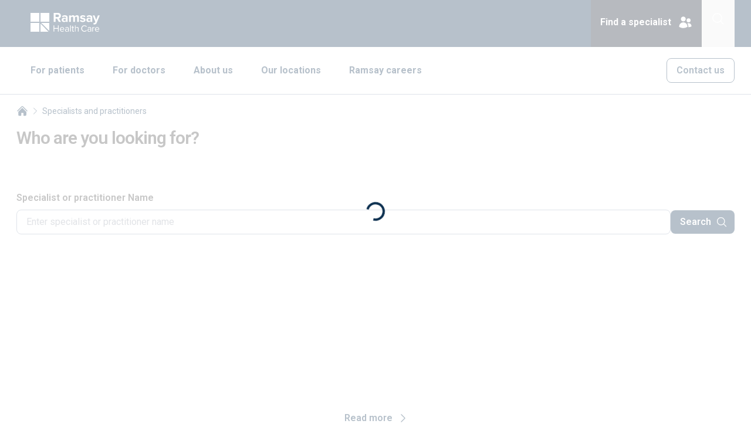

--- FILE ---
content_type: text/html; charset=utf-8
request_url: https://www.ramsayhealth.com.au/en/specialists-and-practitioners/
body_size: 53738
content:

<!DOCTYPE html>


<html lang="en">
<head>
    <meta charset="utf-8">
    <meta http-equiv="X-UA-Compatible" content="IE=edge">

    <meta name="viewport" content="width=device-width, initial-scale=1.0,minimum-scale=1.0, maximum-scale=5.0" />

    

    <title>Specialists and practitioners directory | Ramsay Health Care</title>
    <meta property="og:title" content="Specialists and practitioners directory | Ramsay Health Care" />
    <meta property="twitter:title" content="Specialists and practitioners directory | Ramsay Health Care" />
        <meta name="og:type" content="website" />
        <meta name="description" content="Search for medical specialists and practitioners at Ramsay Health Care. Find health care professionals across various specialties to support your medical needs." />
        <meta property="og:description" content="Search for medical specialists and practitioners at Ramsay Health Care. Find health care professionals across various specialties to support your medical needs." />
        <meta property="twitter:description" content="Search for medical specialists and practitioners at Ramsay Health Care. Find health care professionals across various specialties to support your medical needs." />
        <meta property="og:site_name" content="Ramsay Health Care" />
        <link rel="canonical" href="https://www.ramsayhealth.com.au/en/specialists-and-practitioners/" />
        <meta name="og:url" content="https://www.ramsayhealth.com.au/en/specialists-and-practitioners/" />
    <!--Seo Schema starts here-->
        <script nonce="caabc620-f208-49f4-9c74-c0312cfd3656" type="application/ld+json">
{
  "name": "Ramsay Health Care ",
  "description": "Established in Australia in 1964, Ramsay Health Care is now the largest operator of private hospitals in the country. With 70 hospitals and day surgery units, Ramsay Health Care Australia admits almost 1,000,000 patients and conducts over half a million procedures each year.",
  "legalName": "Ramsay Health Care Australia",
  "url": "https://www.ramsayhealth.com.au/",
  "sameAs": [],
  "logo": "https://www.ramsayhealth.com.au/globalassets/images/all-sites-images/logos/rhc-logo-white.svg",
  "contactPoint": null,
  "email": "",
  "telephone": "+61 2 9433 3444",
  "address": [
    {
      "@type": "PostalAddress",
      "streetAddress": "Level 7, Tower B, 7 Westbourne Street",
      "addressLocality": "St Leonards",
      "addressRegion": "NSW",
      "postalCode": "2065 ",
      "addressCountry": "AU"
    }
  ],
  "@context": "https://schema.org",
  "@type": "Organization"
}{
  "itemListElement": [
    {
      "@type": "ItemListElement",
      "position": 1,
      "item": {
        "name": null
      }
    },
    {
      "@type": "ItemListElement",
      "position": 2,
      "item": {
        "name": "Specialists and practitioners"
      }
    }
  ],
  "@context": "https://schema.org",
  "@type": "BreadcrumbList"
}        </script>
    <!--Seo Schema ends here-->

    

<link rel="icon" type="image/png" href="/statics/fav/favicon-96x96.png" sizes="96x96" />
<link rel="icon" type="image/svg+xml" href="/statics/fav/favicon.svg" />
<link rel="shortcut icon" href="/statics/fav/favicon.ico" />
<link rel="apple-touch-icon" sizes="180x180" href="/statics/fav/apple-touch-icon.png" />
<meta name="apple-mobile-web-app-title" content="RHC" />
<link rel="manifest" href="/site.webmanifest" /> 
    
    <link href="/statics/components.css?v=OfjPcTAWY8gViUErgSPH4erjvk7NxLZVsd-C_n6CTB0" rel="stylesheet" />

    <!--DataLayer starts here-->
<script nonce="caabc620-f208-49f4-9c74-c0312cfd3656">
        var digitalData = JSON.parse(`{
  "version": "1.0",
  "pageInstanceID": "Production-Specialists and practitioners",
  "page": {
    "pageInfo": {
      "pageID": "4451",
      "pageName": "Specialists and practitioners",
      "destinationURL": "https://www.ramsayhealth.com.au/en/specialists-and-practitioners/",
      "referringURL": "",
      "version": "1.2"
    },
    "category": {
      "primaryCategory": "Content"
    }
  },
  "event": []
}`);
        </script >     <!--DataLayer ends here-->
    
    <!--Header Script starts here-->
    
<meta name="google-site-verification" content="Ua_fqXXclMuqXC4r7RIYovBr9M-7UY1cnBIgpayqKzo" />
<!-- Google Tag Manager -->
<script nonce="caabc620-f208-49f4-9c74-c0312cfd3656">(function(w,d,s,l,i){w[l]=w[l]||[];w[l].push({'gtm.start':
new Date().getTime(),event:'gtm.js'});var f=d.getElementsByTagName(s)[0],
j=d.createElement(s),dl=l!='dataLayer'?'&l='+l:'';j.async=true;j.src=
'https://www.googletagmanager.com/gtm.js?id='+i+dl;f.parentNode.insertBefore(j,f);
})(window,document,'script','dataLayer','GTM-M23XPKP');</script>
<!-- End Google Tag Manager -->

    <!--Header Script ends here-->

    <script nonce="caabc620-f208-49f4-9c74-c0312cfd3656">
!function(T,l,y){var S=T.location,k="script",D="instrumentationKey",C="ingestionendpoint",I="disableExceptionTracking",E="ai.device.",b="toLowerCase",w="crossOrigin",N="POST",e="appInsightsSDK",t=y.name||"appInsights";(y.name||T[e])&&(T[e]=t);var n=T[t]||function(d){var g=!1,f=!1,m={initialize:!0,queue:[],sv:"5",version:2,config:d};function v(e,t){var n={},a="Browser";return n[E+"id"]=a[b](),n[E+"type"]=a,n["ai.operation.name"]=S&&S.pathname||"_unknown_",n["ai.internal.sdkVersion"]="javascript:snippet_"+(m.sv||m.version),{time:function(){var e=new Date;function t(e){var t=""+e;return 1===t.length&&(t="0"+t),t}return e.getUTCFullYear()+"-"+t(1+e.getUTCMonth())+"-"+t(e.getUTCDate())+"T"+t(e.getUTCHours())+":"+t(e.getUTCMinutes())+":"+t(e.getUTCSeconds())+"."+((e.getUTCMilliseconds()/1e3).toFixed(3)+"").slice(2,5)+"Z"}(),iKey:e,name:"Microsoft.ApplicationInsights."+e.replace(/-/g,"")+"."+t,sampleRate:100,tags:n,data:{baseData:{ver:2}}}}var h=d.url||y.src;if(h){function a(e){var t,n,a,i,r,o,s,c,u,p,l;g=!0,m.queue=[],f||(f=!0,t=h,s=function(){var e={},t=d.connectionString;if(t)for(var n=t.split(";"),a=0;a<n.length;a++){var i=n[a].split("=");2===i.length&&(e[i[0][b]()]=i[1])}if(!e[C]){var r=e.endpointsuffix,o=r?e.location:null;e[C]="https://"+(o?o+".":"")+"dc."+(r||"services.visualstudio.com")}return e}(),c=s[D]||d[D]||"",u=s[C],p=u?u+"/v2/track":d.endpointUrl,(l=[]).push((n="SDK LOAD Failure: Failed to load Application Insights SDK script (See stack for details)",a=t,i=p,(o=(r=v(c,"Exception")).data).baseType="ExceptionData",o.baseData.exceptions=[{typeName:"SDKLoadFailed",message:n.replace(/\./g,"-"),hasFullStack:!1,stack:n+"\nSnippet failed to load ["+a+"] -- Telemetry is disabled\nHelp Link: https://go.microsoft.com/fwlink/?linkid=2128109\nHost: "+(S&&S.pathname||"_unknown_")+"\nEndpoint: "+i,parsedStack:[]}],r)),l.push(function(e,t,n,a){var i=v(c,"Message"),r=i.data;r.baseType="MessageData";var o=r.baseData;return o.message='AI (Internal): 99 message:"'+("SDK LOAD Failure: Failed to load Application Insights SDK script (See stack for details) ("+n+")").replace(/\"/g,"")+'"',o.properties={endpoint:a},i}(0,0,t,p)),function(e,t){if(JSON){var n=T.fetch;if(n&&!y.useXhr)n(t,{method:N,body:JSON.stringify(e),mode:"cors"});else if(XMLHttpRequest){var a=new XMLHttpRequest;a.open(N,t),a.setRequestHeader("Content-type","application/json"),a.send(JSON.stringify(e))}}}(l,p))}function i(e,t){f||setTimeout(function(){!t&&m.core||a()},500)}var e=function(){var n=l.createElement(k);n.src=h;var e=y[w];return!e&&""!==e||"undefined"==n[w]||(n[w]=e),n.onload=i,n.onerror=a,n.onreadystatechange=function(e,t){"loaded"!==n.readyState&&"complete"!==n.readyState||i(0,t)},n}();y.ld<0?l.getElementsByTagName("head")[0].appendChild(e):setTimeout(function(){l.getElementsByTagName(k)[0].parentNode.appendChild(e)},y.ld||0)}try{m.cookie=l.cookie}catch(p){}function t(e){for(;e.length;)!function(t){m[t]=function(){var e=arguments;g||m.queue.push(function(){m[t].apply(m,e)})}}(e.pop())}var n="track",r="TrackPage",o="TrackEvent";t([n+"Event",n+"PageView",n+"Exception",n+"Trace",n+"DependencyData",n+"Metric",n+"PageViewPerformance","start"+r,"stop"+r,"start"+o,"stop"+o,"addTelemetryInitializer","setAuthenticatedUserContext","clearAuthenticatedUserContext","flush"]),m.SeverityLevel={Verbose:0,Information:1,Warning:2,Error:3,Critical:4};var s=(d.extensionConfig||{}).ApplicationInsightsAnalytics||{};if(!0!==d[I]&&!0!==s[I]){var c="onerror";t(["_"+c]);var u=T[c];T[c]=function(e,t,n,a,i){var r=u&&u(e,t,n,a,i);return!0!==r&&m["_"+c]({message:e,url:t,lineNumber:n,columnNumber:a,error:i}),r},d.autoExceptionInstrumented=!0}return m}(y.cfg);function a(){y.onInit&&y.onInit(n)}(T[t]=n).queue&&0===n.queue.length?(n.queue.push(a),n.trackPageView({})):a()}(window,document,{src: "https://js.monitor.azure.com/scripts/b/ai.2.gbl.min.js", crossOrigin: "anonymous", cfg: { instrumentationKey:'5d40c048-91ba-4e52-9f4e-453f998b9c40', disableCookiesUsage: false }});
</script>
<script nonce="caabc620-f208-49f4-9c74-c0312cfd3656">
_iaq = [ ['client', 'c81d6e5fc7744ff98717aa1a4f2c4181'], ['track', 'consume'] ]; !function(d,s){var ia=d.createElement(s);ia.async=1,s=d.getElementsByTagName(s)[0],ia.src='//s.apac01.idio.episerver.net/ia.js',s.parentNode.insertBefore(ia,s)}(document,'script');
</script>

    
    

    <style nonce="caabc620-f208-49f4-9c74-c0312cfd3656">
        :root {
            --theme-primary: #0D3050;
            --theme-secondary: #007ACD;
            --theme-tertiary: #C3E9F7;

            --theme-accent1: #38b5e5;
            --theme-accent2: #EBF8FC;

            --theme-grey1: #F9FBFC;
            --theme-grey2: #F3F6F8;
            --theme-grey3: #94A3B8;
            --theme-grey4: #64748B;
            --theme-grey5: #9AA5B1;
            --theme-grey6: #52667A;
            --theme-grey7: #0F172A;

            --theme-alert: #DC0000;
            --theme-alert-light: #FBE5E5;
            --theme-warning1: #FA821E;
            --theme-warning2: #FFC81E;
            --theme-warning3: #FFE38E;
            --theme-warning-light: #FEF2E8;
            --theme-success: #008942;
            --theme-success-light: #D1E7DD;
            --theme-notification: #36AFC5;
            --theme-notification-light: #EBF7F9;
            
            --theme-background: #FFFFFF;
            
            --theme-blockBgLight1: #EBF8FC;
            --theme-blockBgLight2: #E2E8F0;
            --theme-blockBgDark1: #0D3050;
            --theme-blockBgDark2: #334155;

            --theme-borderInput: #94A3B8;
            --theme-borderInputActive: #0D3050;
            --theme-borderInputFocus: #007ACD;

            --theme-buttonActive: #0D3050;
            --theme-buttonTextActive: #0D3050;
            --theme-buttonHover: #007ACD;
            --theme-buttonTextHover: #007ACD;
            --theme-buttonDisabled: #94A3B8;

            --theme-surfaceCard: #FFFFFF;
            --theme-surfaceOverlay: #FFFFFF;

            --theme-textPrimary: #454545;
            --theme-textSecondary: #64748B;
            --theme-textContrast: #FFFFFF;

            --theme-buttonContrast: #FFFFFF;
            --theme-buttonContrastHover: #38B5E5;

            --theme-buttonLine: #38b5e5;
            --theme-buttonDark: #0D3050;
        }
    </style>
    
</head>

<body>

    
<!-- Google Tag Manager (noscript) -->
<noscript><iframe src="https://www.googletagmanager.com/ns.html?id=GTM-M23XPKP" height="0" width="0" style="display:none;visibility:hidden"></iframe></noscript>
<!-- End Google Tag Manager (noscript) -->

    
    
    <input name="__RequestVerificationToken" type="hidden" value="CfDJ8LZ0LFrVCzlNobDAdJP58bYQ1W4DuoFObvyjwDfp8psjorxyxTIqUrxfUUzuySUH2aTCK4YZ0m6Yey_tpj4QeiBK6Cvwwa4cA6ncihyZMy2QfXkBSxSLWsTaUnDByrl0I0g8S8c0FgOn3CPG0eI-8J4" />

    

<div id="react_0HNHR0MO7EVKD"><main class="App undefined @container"><header class="relative"><section class=" flex items-center "><a class="text-hero absolute top-[-100rem] z-[100] h-1 min-h-[80px] w-1 bg-tertiary py-4 text-center text-lg font-semibold underline !outline-offset-[-2px] focus:left-0 focus:top-0 focus:h-[unset] focus:w-full focus:outline-none lg:min-h-[58px] lg:py-3" href="#MainContentArea" target="_self">Skip to main content</a></section><nav class="bg-primary w-full relative z-50 xl:max-20 h-16 max-h-20 xl:h-20"><div class="h-full overflow-hidden [grid-template-rows:1fr] contentAreaGrid max-xl:!p-0"><div class="col-span-full row-span-full flex h-16 justify-between xl:h-20"><a href="/en/" class="group relative items-center justify-center border-b-4 border-transparent px-4 xl:px-6  hover:bg-button-dark focus-visible:border-b-button-line focus-visible:bg-grey-7 focus-visible:outline-none" aria-label="Company logo"><div class="relative flex h-full items-center justify-center"><img class="pointer-events-none absolute left-0 h-6 xl:h-8 w-auto opacity-0 group-hover:opacity-100 group-focus-visible:opacity-100" src="/globalassets/images/all-sites-images/logos/rhc-blue-hover-logo.svg" alt="rhc-blue-hover-logo.svg" aria-hidden="true"/><img class="block h-6 w-auto opacity-100 group-hover:opacity-0 group-focus-visible:opacity-0 xl:h-8" src="/globalassets/images/rhc-logo-nav.svg" alt="RHC logo"/></div></a><div class="flex h-full min-w-0 flex-1 items-center justify-end"><div class="flex h-full min-w-0 items-center max-xl:flex-1"><a href="/en/specialists-and-practitioners/" class="flex items-center z-50 ml-auto h-full max-w-full bg-grey-7 p-4 text-text-contrast border-0 border-b-4 border-transparent outline-none hover:text-button-contrast-hover focus-visible:border-b-button-contrast-hover focus-visible:bg-grey-7 focus-visible:text-button-contrast-hover"><span class="truncate font-bold">Find a specialist</span><svg xmlns="http://www.w3.org/2000/svg" viewBox="0 0 24 24" fill="currentColor" aria-hidden="true" data-slot="icon" width="24" height="24" class="ml-3 flex-shrink-0 text-base"><path d="M4.5 6.375a4.125 4.125 0 1 1 8.25 0 4.125 4.125 0 0 1-8.25 0ZM14.25 8.625a3.375 3.375 0 1 1 6.75 0 3.375 3.375 0 0 1-6.75 0ZM1.5 19.125a7.125 7.125 0 0 1 14.25 0v.003l-.001.119a.75.75 0 0 1-.363.63 13.067 13.067 0 0 1-6.761 1.873c-2.472 0-4.786-.684-6.76-1.873a.75.75 0 0 1-.364-.63l-.001-.122ZM17.25 19.128l-.001.144a2.25 2.25 0 0 1-.233.96 10.088 10.088 0 0 0 5.06-1.01.75.75 0 0 0 .42-.643 4.875 4.875 0 0 0-6.957-4.611 8.586 8.586 0 0 1 1.71 5.157v.003Z"></path></svg></a></div><button class="group flex aspect-square h-full justify-center border-0 border-b-4 border-transparent text-text-contrast  hover:text-button-contrast-hover focus-visible:border-b-button-contrast-hover focus-visible:bg-grey-7 focus-visible:text-button-contrast-hover focus-visible:outline-none max-xl:hover:bg-grey-7 flex-0" aria-label="Search"><div class="flex-0 flex min-h-16 items-center gap-4 px-4"><svg xmlns="http://www.w3.org/2000/svg" fill="none" viewBox="0 0 24 24" stroke-width="1.5" stroke="currentColor" aria-hidden="true" data-slot="icon" width="24" height="24"><path stroke-linecap="round" stroke-linejoin="round" d="m21 21-5.197-5.197m0 0A7.5 7.5 0 1 0 5.196 5.196a7.5 7.5 0 0 0 10.607 10.607Z"></path></svg></div></button></div></div></div></nav><div aria-live="polite" role="dialog" aria-modal="true" id="globalSearch" aria-labelledby="global-search-title" class="absolute top-0 w-full overflow-hidden z-40 h-0"><div id="header-search-panel" class="absolute left-0 right-0 top-0 col-span-full h-full bg-background pt-14 transition-transform lg:h-auto -translate-y-full duration-300 ease-in-out" aria-hidden="true"><div class="contentAreaGrid lg:pb-32"><div class="col-span-full pt-12 lg:pt-20 xl:col-span-6 xl:col-start-4"></div><div class="col-span-full mt-8 xl:col-span-6 xl:col-start-4"></div></div></div></div></header><nav class="relative w-full border-b border-grey-3 bg-background" data-hospital-name=""><div class="w-full contentAreaGrid max-xl:!p-0"><div class="flex flex-wrap justify-between col-span-full h-full xl:h-20"><div></div><button class="block p-4 xl:hidden max-al:hover:bg-grey-7 hover:bg-grey-7 hover:text-button-contrast-hover focus-visible:bg-grey-7 focus-visible:text-button-contrast-hover" aria-controls=":R2:-mobile-menu" aria-expanded="false" aria-label="Open menu"><svg xmlns="http://www.w3.org/2000/svg" fill="none" viewBox="0 0 24 24" stroke-width="1.5" stroke="currentColor" aria-hidden="true" data-slot="icon" width="32" height="32"><path stroke-linecap="round" stroke-linejoin="round" d="M3.75 6.75h16.5M3.75 12h16.5m-16.5 5.25h16.5"></path></svg></button><div class="max-xl:relative justify-end xl:flex flex-0 w-full xl:w-auto xl:ml-auto xl:flex-1 h-full hidden" id=":R2:-mobile-menu"><div class="order-2 mx-4 mb-4 xl:mr-0 items-center xl:flex xl:w-auto max-xl:py-2 xl:h-full"><a href="/en/contact-us/" target="_self" rel="noopener noreferrer" class="font-semibold inline-flex leading-none transition-all duration-200 ease-in-out outline-none focus-visible:outline-none items-center justify-center text-center max-w-full cursor-pointer py-3 px-4 text-base rounded-lg bg-background border border-primary text-button-active hover:border-secondary hover:text-button-text-hover focus-visible:bg-secondary focus-visible:text-text-contrast focus-visible:outline focus-visible:outline-button-active w-full xl:w-auto" id=":R3q:" aria-expanded="false" aria-label="Contact us"><span class="max-w-full items-center">Contact us</span></a></div><ul class="xl:flex xl:flex-1 xl:flex-row xl:items-center mb-4 xl:mb-0"><li data-type="hospital-primary-0" class="h-full"><div class="text-primary min-h-10 xl:flex xl:h-full"><span class="text text-base font-bold flex items-center justify-between h-full relative has-[:focus-visible]:bg-grey-7 has-[:focus-visible]:text-button-contrast-hover has-[:hover]:bg-grey-7 hover:bg-grey-7 hover:text-button-contrast hover:xl:text-button-hover hover:xl:!text-button-contrast-hover"><a data-type="Primary level link" class="flex-1 px-6 flex items-center xl:px-6 border-0 border-b-4 border-b-transparent outline-none flex w-full hover:max-xl:text-button-contrast-hover focus-visible:xl:current focus-visible:border-b-current h-full min-h-10 pt-1" href="/en/patients/"><span class="flex items-center ">For patients</span></a><button tabindex="0" class="group/submenu z-0 relative right-0 top-0 flex items-center justify-center m-0 max-xl:px-3 xl:aspect-square h-10 w-auto xl:h-[64px] xl:w-[64px] outline-none border-0 border-b-4 border-transparent focus-visible:border-current hover:text-button-contrast-hover hover:xl:text-button-hover xl:invisible xl:absolute" aria-expanded="false" aria-controls="submenu-0" aria-haspopup="true"><div class="aspect-square h-10 w-10 rounded-full border-transparent xl:border-2 flex flex-none items-center justify-center group-hover/submenu:xl:border-current group-focus-visible/submenu:xl:border-current"><svg xmlns="http://www.w3.org/2000/svg" viewBox="0 0 24 24" fill="currentColor" aria-hidden="true" data-slot="icon" width="24" height="24"><path fill-rule="evenodd" d="M16.28 11.47a.75.75 0 0 1 0 1.06l-7.5 7.5a.75.75 0 0 1-1.06-1.06L14.69 12 7.72 5.03a.75.75 0 0 1 1.06-1.06l7.5 7.5Z" clip-rule="evenodd"></path></svg></div></button></span><div data-type="secondary-nav-sub-menu" class="top-0 h-auto w-full bg-bg-light-2 shadow-sm xl:absolute xl:left-0 xl:top-full xl:bg-background xl:shadow-md z-40 border-t border-grey-3" hidden=""><div class="contentAreaGrid h-auto xl:relative bg-background"><div class="col-span-full !w-1/5"><div data-nav-group-open="null - false" data-isvisible="false" data-type="nav-group-container" class="xl:min-h-120 h-full hidden xl:border-r "><div class="absolute left-0 top-0 h-full w-full opacity-0" aria-hidden="true"></div><ul data-type="NavGroup" class="max-xl:h-full w-full absolute left-0 top-0 z-20 flex flex-none flex-col bg-background xl:bg-transparent xl:relative xl:overflow-visible" role="menu" data-has-submenu="true"><li role="menuitem" class="w-full py-1 xl:py-0"><button tabindex="0" class="min-h-10 w-full pl-2 flex items-center justify-start text-base font-bold text-button-active xl:hidden border-b-4 border-transparent text-left outline-none focus-visible:border-b-button-contrast-hover focus-visible:bg-grey-7 focus-visible:text-button-contrast-hover hover:bg-grey-7 hover:text-button-contrast-hover "><svg xmlns="http://www.w3.org/2000/svg" viewBox="0 0 24 24" fill="currentColor" aria-hidden="true" data-slot="icon" width="24" height="24" class="mr-2"><path fill-rule="evenodd" d="M7.72 12.53a.75.75 0 0 1 0-1.06l7.5-7.5a.75.75 0 1 1 1.06 1.06L9.31 12l6.97 6.97a.75.75 0 1 1-1.06 1.06l-7.5-7.5Z" clip-rule="evenodd"></path></svg><span>For patients</span></button></li><li data-type="navgroup-item-submenu-0-primary" class="w-full max-xl:has-[:focus-visible]:text-button-contrast min-h-10 xl:h-16" role="menuitem"><div class="group/menu-item relative grid flex-1 items-center flex h-full items-center"><span class="text text-base font-bold flex items-center justify-between h-full relative has-[:focus-visible]:bg-grey-7 has-[:focus-visible]:text-button-contrast-hover has-[:hover]:bg-grey-7 hover:bg-grey-7 hover:text-button-contrast hover:xl:text-button-hover hover:xl:!text-button-contrast-hover"><a data-type="Primary level link" class="flex-1 px-6 flex items-center xl:px-6 border-0 border-b-4 border-b-transparent outline-none flex w-full hover:max-xl:text-button-contrast-hover focus-visible:xl:current focus-visible:border-b-current h-full min-h-10 pt-1" href="/en/patients/services/"><span class="flex items-center ">Services</span></a><button tabindex="0" class="group/submenu z-0 relative right-0 top-0 flex items-center justify-center m-0 max-xl:px-3 xl:aspect-square h-10 w-auto xl:h-[64px] xl:w-[64px] outline-none border-0 border-b-4 border-transparent focus-visible:border-current hover:text-button-contrast-hover hover:xl:text-button-hover" aria-label="Opens sub menu" aria-expanded="false" aria-controls="submenu-0-0" aria-haspopup="true"><div class="aspect-square h-10 w-10 rounded-full border-transparent xl:border-2 flex flex-none items-center justify-center group-hover/submenu:xl:border-current group-focus-visible/submenu:xl:border-current"><svg xmlns="http://www.w3.org/2000/svg" viewBox="0 0 24 24" fill="currentColor" aria-hidden="true" data-slot="icon" width="24" height="24"><path fill-rule="evenodd" d="M16.28 11.47a.75.75 0 0 1 0 1.06l-7.5 7.5a.75.75 0 0 1-1.06-1.06L14.69 12 7.72 5.03a.75.75 0 0 1 1.06-1.06l7.5 7.5Z" clip-rule="evenodd"></path></svg></div></button></span></div><div data-height-to-use="0" class="absolute top-0 w-full min-w-1/6vw flex-grow left-0 xl:left-full z-50 h-auto min-h-full overflow-x-visible flex flex-col h-120 hidden" hidden=""><div data-nav-group-open="null - false" data-isvisible="false" data-render="true" data-type="nav-group-container" class="xl:min-h-120 h-full hidden xl:hidden xl:border-r "><div class="absolute left-0 top-0 h-full w-full opacity-0" aria-hidden="true"></div><ul data-type="NavGroup" class="max-xl:h-full w-full absolute left-0 top-0 z-20 flex flex-none flex-col bg-background xl:bg-transparent xl:relative xl:overflow-visible" role="menu" data-has-submenu="false"><li role="menuitem" class="w-full py-1 xl:py-0"><button tabindex="0" class="min-h-10 w-full pl-2 flex items-center justify-start text-base font-bold text-button-active xl:hidden border-b-4 border-transparent text-left outline-none focus-visible:border-b-button-contrast-hover focus-visible:bg-grey-7 focus-visible:text-button-contrast-hover hover:bg-grey-7 hover:text-button-contrast-hover "><svg xmlns="http://www.w3.org/2000/svg" viewBox="0 0 24 24" fill="currentColor" aria-hidden="true" data-slot="icon" width="24" height="24" class="mr-2"><path fill-rule="evenodd" d="M7.72 12.53a.75.75 0 0 1 0-1.06l7.5-7.5a.75.75 0 1 1 1.06 1.06L9.31 12l6.97 6.97a.75.75 0 1 1-1.06 1.06l-7.5-7.5Z" clip-rule="evenodd"></path></svg><span>Services</span></button></li><li data-type="navgroup-item-submenu-0-primary" class="w-full max-xl:has-[:focus-visible]:text-button-contrast min-h-10 xl:h-16" role="menuitem"><div class="group/menu-item relative grid flex-1 items-center flex h-full items-center"><span class="text text-base font-bold flex items-center justify-between h-full relative has-[:focus-visible]:bg-grey-7 has-[:focus-visible]:text-button-contrast-hover has-[:hover]:bg-grey-7 hover:bg-grey-7 hover:text-button-contrast hover:xl:text-button-hover hover:xl:!text-button-contrast-hover"><a data-type="Primary level link" class="flex-1 px-6 flex items-center xl:px-6 border-0 border-b-4 border-b-transparent outline-none flex w-full hover:max-xl:text-button-contrast-hover focus-visible:xl:current focus-visible:border-b-current h-full min-h-10 pt-1" href="/en/patients/services/cancer/"><span class="flex items-center ">Cancer care</span></a></span></div></li><li data-type="navgroup-item-submenu-1-primary" class="w-full max-xl:has-[:focus-visible]:text-button-contrast min-h-10 xl:h-16" role="menuitem"><div class="group/menu-item relative grid flex-1 items-center flex h-full items-center"><span class="text text-base font-bold flex items-center justify-between h-full relative has-[:focus-visible]:bg-grey-7 has-[:focus-visible]:text-button-contrast-hover has-[:hover]:bg-grey-7 hover:bg-grey-7 hover:text-button-contrast hover:xl:text-button-hover hover:xl:!text-button-contrast-hover"><a data-type="Primary level link" class="flex-1 px-6 flex items-center xl:px-6 border-0 border-b-4 border-b-transparent outline-none flex w-full hover:max-xl:text-button-contrast-hover focus-visible:xl:current focus-visible:border-b-current h-full min-h-10 pt-1" href="/en/patients/services/maternity/"><span class="flex items-center ">Maternity care</span></a></span></div></li><li data-type="navgroup-item-submenu-2-primary" class="w-full max-xl:has-[:focus-visible]:text-button-contrast min-h-10 xl:h-16" role="menuitem"><div class="group/menu-item relative grid flex-1 items-center flex h-full items-center"><span class="text text-base font-bold flex items-center justify-between h-full relative has-[:focus-visible]:bg-grey-7 has-[:focus-visible]:text-button-contrast-hover has-[:hover]:bg-grey-7 hover:bg-grey-7 hover:text-button-contrast hover:xl:text-button-hover hover:xl:!text-button-contrast-hover"><a data-type="Primary level link" class="flex-1 px-6 flex items-center xl:px-6 border-0 border-b-4 border-b-transparent outline-none flex w-full hover:max-xl:text-button-contrast-hover focus-visible:xl:current focus-visible:border-b-current h-full min-h-10 pt-1" href="/en/patients/services/orthopaedic/"><span class="flex items-center ">Orthopaedic care</span></a></span></div></li><li data-type="navgroup-item-submenu-3-primary" class="w-full max-xl:has-[:focus-visible]:text-button-contrast min-h-10 xl:h-16" role="menuitem"><div class="group/menu-item relative grid flex-1 items-center flex h-full items-center"><span class="text text-base font-bold flex items-center justify-between h-full relative has-[:focus-visible]:bg-grey-7 has-[:focus-visible]:text-button-contrast-hover has-[:hover]:bg-grey-7 hover:bg-grey-7 hover:text-button-contrast hover:xl:text-button-hover hover:xl:!text-button-contrast-hover"><a data-type="Primary level link" class="flex-1 px-6 flex items-center xl:px-6 border-0 border-b-4 border-b-transparent outline-none flex w-full hover:max-xl:text-button-contrast-hover focus-visible:xl:current focus-visible:border-b-current h-full min-h-10 pt-1" href="/en/patients/services/cardiac/"><span class="flex items-center ">Cardiac care</span></a></span></div></li><li data-type="navgroup-item-submenu-4-primary" class="w-full max-xl:has-[:focus-visible]:text-button-contrast min-h-10 xl:h-16" role="menuitem"><div class="group/menu-item relative grid flex-1 items-center flex h-full items-center"><span class="text text-base font-bold flex items-center justify-between h-full relative has-[:focus-visible]:bg-grey-7 has-[:focus-visible]:text-button-contrast-hover has-[:hover]:bg-grey-7 hover:bg-grey-7 hover:text-button-contrast hover:xl:text-button-hover hover:xl:!text-button-contrast-hover"><a data-type="Primary level link" class="flex-1 px-6 flex items-center xl:px-6 border-0 border-b-4 border-b-transparent outline-none flex w-full hover:max-xl:text-button-contrast-hover focus-visible:xl:current focus-visible:border-b-current h-full min-h-10 pt-1" href="/en/patients/services/mental-health/"><span class="flex items-center ">Mental health care</span></a></span></div></li><li data-type="navgroup-item-submenu-5-primary" class="w-full max-xl:has-[:focus-visible]:text-button-contrast min-h-10 xl:h-16" role="menuitem"><div class="group/menu-item relative grid flex-1 items-center flex h-full items-center"><span class="text text-base font-bold flex items-center justify-between h-full relative has-[:focus-visible]:bg-grey-7 has-[:focus-visible]:text-button-contrast-hover has-[:hover]:bg-grey-7 hover:bg-grey-7 hover:text-button-contrast hover:xl:text-button-hover hover:xl:!text-button-contrast-hover"><a data-type="Primary level link" class="flex-1 px-6 flex items-center xl:px-6 border-0 border-b-4 border-b-transparent outline-none flex w-full hover:max-xl:text-button-contrast-hover focus-visible:xl:current focus-visible:border-b-current h-full min-h-10 pt-1" href="/en/patients/services/emergency/"><span class="flex items-center ">Emergency care</span></a></span></div></li><li data-type="navgroup-item-submenu-6-primary" class="w-full max-xl:has-[:focus-visible]:text-button-contrast min-h-10 xl:h-16" role="menuitem"><div class="group/menu-item relative grid flex-1 items-center flex h-full items-center"><span class="text text-base font-bold flex items-center justify-between h-full relative has-[:focus-visible]:bg-grey-7 has-[:focus-visible]:text-button-contrast-hover has-[:hover]:bg-grey-7 hover:bg-grey-7 hover:text-button-contrast hover:xl:text-button-hover hover:xl:!text-button-contrast-hover"><a data-type="Primary level link" class="flex-1 px-6 flex items-center xl:px-6 border-0 border-b-4 border-b-transparent outline-none flex w-full hover:max-xl:text-button-contrast-hover focus-visible:xl:current focus-visible:border-b-current h-full min-h-10 pt-1" href="/en/patients/services/view-all-services/"><span class="flex items-center ">View All Services</span></a></span></div></li></ul></div></div></li><li data-type="navgroup-item-submenu-1-primary" class="w-full max-xl:has-[:focus-visible]:text-button-contrast min-h-10 xl:h-16" role="menuitem"><div class="group/menu-item relative grid flex-1 items-center flex h-full items-center"><span class="text text-base font-bold flex items-center justify-between h-full relative has-[:focus-visible]:bg-grey-7 has-[:focus-visible]:text-button-contrast-hover has-[:hover]:bg-grey-7 hover:bg-grey-7 hover:text-button-contrast hover:xl:text-button-hover hover:xl:!text-button-contrast-hover"><a data-type="Primary level link" class="flex-1 px-6 flex items-center xl:px-6 border-0 border-b-4 border-b-transparent outline-none flex w-full hover:max-xl:text-button-contrast-hover focus-visible:xl:current focus-visible:border-b-current h-full min-h-10 pt-1" href="/en/patients/hospital-care/"><span class="flex items-center ">Hospital care</span></a><button tabindex="0" class="group/submenu z-0 relative right-0 top-0 flex items-center justify-center m-0 max-xl:px-3 xl:aspect-square h-10 w-auto xl:h-[64px] xl:w-[64px] outline-none border-0 border-b-4 border-transparent focus-visible:border-current hover:text-button-contrast-hover hover:xl:text-button-hover" aria-label="Opens sub menu" aria-expanded="false" aria-controls="submenu-0-1" aria-haspopup="true"><div class="aspect-square h-10 w-10 rounded-full border-transparent xl:border-2 flex flex-none items-center justify-center group-hover/submenu:xl:border-current group-focus-visible/submenu:xl:border-current"><svg xmlns="http://www.w3.org/2000/svg" viewBox="0 0 24 24" fill="currentColor" aria-hidden="true" data-slot="icon" width="24" height="24"><path fill-rule="evenodd" d="M16.28 11.47a.75.75 0 0 1 0 1.06l-7.5 7.5a.75.75 0 0 1-1.06-1.06L14.69 12 7.72 5.03a.75.75 0 0 1 1.06-1.06l7.5 7.5Z" clip-rule="evenodd"></path></svg></div></button></span></div><div data-height-to-use="0" class="absolute top-0 w-full min-w-1/6vw flex-grow left-0 xl:left-full z-50 h-auto min-h-full overflow-x-visible flex flex-col h-120 hidden" hidden=""><div data-nav-group-open="null - false" data-isvisible="false" data-render="false" data-type="nav-group-container" class="xl:min-h-120 h-full hidden xl:border-r "><div class="absolute left-0 top-0 h-full w-full opacity-0" aria-hidden="true"></div><ul data-type="NavGroup" class="max-xl:h-full w-full absolute left-0 top-0 z-20 flex flex-none flex-col bg-background xl:bg-transparent xl:relative xl:overflow-visible" role="menu" data-has-submenu="false"><li role="menuitem" class="w-full py-1 xl:py-0"><button tabindex="0" class="min-h-10 w-full pl-2 flex items-center justify-start text-base font-bold text-button-active xl:hidden border-b-4 border-transparent text-left outline-none focus-visible:border-b-button-contrast-hover focus-visible:bg-grey-7 focus-visible:text-button-contrast-hover hover:bg-grey-7 hover:text-button-contrast-hover "><svg xmlns="http://www.w3.org/2000/svg" viewBox="0 0 24 24" fill="currentColor" aria-hidden="true" data-slot="icon" width="24" height="24" class="mr-2"><path fill-rule="evenodd" d="M7.72 12.53a.75.75 0 0 1 0-1.06l7.5-7.5a.75.75 0 1 1 1.06 1.06L9.31 12l6.97 6.97a.75.75 0 1 1-1.06 1.06l-7.5-7.5Z" clip-rule="evenodd"></path></svg><span>Hospital care</span></button></li><li data-type="navgroup-item-submenu-0-primary" class="w-full max-xl:has-[:focus-visible]:text-button-contrast min-h-10 xl:h-16" role="menuitem"><div class="group/menu-item relative grid flex-1 items-center flex h-full items-center"><span class="text text-base font-bold flex items-center justify-between h-full relative has-[:focus-visible]:bg-grey-7 has-[:focus-visible]:text-button-contrast-hover has-[:hover]:bg-grey-7 hover:bg-grey-7 hover:text-button-contrast hover:xl:text-button-hover hover:xl:!text-button-contrast-hover"><a data-type="Primary level link" class="flex-1 px-6 flex items-center xl:px-6 border-0 border-b-4 border-b-transparent outline-none flex w-full hover:max-xl:text-button-contrast-hover focus-visible:xl:current focus-visible:border-b-current h-full min-h-10 pt-1" href="/en/patients/hospital-care/admissions/"><span class="flex items-center ">Admission</span></a></span></div></li><li data-type="navgroup-item-submenu-1-primary" class="w-full max-xl:has-[:focus-visible]:text-button-contrast min-h-10 xl:h-16" role="menuitem"><div class="group/menu-item relative grid flex-1 items-center flex h-full items-center"><span class="text text-base font-bold flex items-center justify-between h-full relative has-[:focus-visible]:bg-grey-7 has-[:focus-visible]:text-button-contrast-hover has-[:hover]:bg-grey-7 hover:bg-grey-7 hover:text-button-contrast hover:xl:text-button-hover hover:xl:!text-button-contrast-hover"><a data-type="Primary level link" class="flex-1 px-6 flex items-center xl:px-6 border-0 border-b-4 border-b-transparent outline-none flex w-full hover:max-xl:text-button-contrast-hover focus-visible:xl:current focus-visible:border-b-current h-full min-h-10 pt-1" href="/en/patients/hospital-care/clinical-quality-safety/"><span class="flex items-center ">Clinical quality and safety</span></a></span></div></li><li data-type="navgroup-item-submenu-2-primary" class="w-full max-xl:has-[:focus-visible]:text-button-contrast min-h-10 xl:h-16" role="menuitem"><div class="group/menu-item relative grid flex-1 items-center flex h-full items-center"><span class="text text-base font-bold flex items-center justify-between h-full relative has-[:focus-visible]:bg-grey-7 has-[:focus-visible]:text-button-contrast-hover has-[:hover]:bg-grey-7 hover:bg-grey-7 hover:text-button-contrast hover:xl:text-button-hover hover:xl:!text-button-contrast-hover"><a data-type="Primary level link" class="flex-1 px-6 flex items-center xl:px-6 border-0 border-b-4 border-b-transparent outline-none flex w-full hover:max-xl:text-button-contrast-hover focus-visible:xl:current focus-visible:border-b-current h-full min-h-10 pt-1" href="/en/patients/hospital-care/fees/"><span class="flex items-center ">Fees</span></a></span></div></li><li data-type="navgroup-item-submenu-3-primary" class="w-full max-xl:has-[:focus-visible]:text-button-contrast min-h-10 xl:h-16" role="menuitem"><div class="group/menu-item relative grid flex-1 items-center flex h-full items-center"><span class="text text-base font-bold flex items-center justify-between h-full relative has-[:focus-visible]:bg-grey-7 has-[:focus-visible]:text-button-contrast-hover has-[:hover]:bg-grey-7 hover:bg-grey-7 hover:text-button-contrast hover:xl:text-button-hover hover:xl:!text-button-contrast-hover"><a data-type="Primary level link" class="flex-1 px-6 flex items-center xl:px-6 border-0 border-b-4 border-b-transparent outline-none flex w-full hover:max-xl:text-button-contrast-hover focus-visible:xl:current focus-visible:border-b-current h-full min-h-10 pt-1" href="/en/patients/hospital-care/rights-and-responsibilities/"><span class="flex items-center ">Rights and responsibilities</span></a></span></div></li><li data-type="navgroup-item-submenu-4-primary" class="w-full max-xl:has-[:focus-visible]:text-button-contrast min-h-10 xl:h-16" role="menuitem"><div class="group/menu-item relative grid flex-1 items-center flex h-full items-center"><span class="text text-base font-bold flex items-center justify-between h-full relative has-[:focus-visible]:bg-grey-7 has-[:focus-visible]:text-button-contrast-hover has-[:hover]:bg-grey-7 hover:bg-grey-7 hover:text-button-contrast hover:xl:text-button-hover hover:xl:!text-button-contrast-hover"><a data-type="Primary level link" class="flex-1 px-6 flex items-center xl:px-6 border-0 border-b-4 border-b-transparent outline-none flex w-full hover:max-xl:text-button-contrast-hover focus-visible:xl:current focus-visible:border-b-current h-full min-h-10 pt-1" href="/en/patients/hospital-care/speak-up/"><span class="flex items-center ">Speak Up</span></a></span></div></li><li data-type="navgroup-item-submenu-5-primary" class="w-full max-xl:has-[:focus-visible]:text-button-contrast min-h-10 xl:h-16" role="menuitem"><div class="group/menu-item relative grid flex-1 items-center flex h-full items-center"><span class="text text-base font-bold flex items-center justify-between h-full relative has-[:focus-visible]:bg-grey-7 has-[:focus-visible]:text-button-contrast-hover has-[:hover]:bg-grey-7 hover:bg-grey-7 hover:text-button-contrast hover:xl:text-button-hover hover:xl:!text-button-contrast-hover"><a data-type="Primary level link" class="flex-1 px-6 flex items-center xl:px-6 border-0 border-b-4 border-b-transparent outline-none flex w-full hover:max-xl:text-button-contrast-hover focus-visible:xl:current focus-visible:border-b-current h-full min-h-10 pt-1" href="/en/patients/hospital-care/raise-the-ramsay-rule/"><span class="flex items-center ">RAISE the Ramsay Rule</span></a></span></div></li><li data-type="navgroup-item-submenu-6-primary" class="w-full max-xl:has-[:focus-visible]:text-button-contrast min-h-10 xl:h-16" role="menuitem"><div class="group/menu-item relative grid flex-1 items-center flex h-full items-center"><span class="text text-base font-bold flex items-center justify-between h-full relative has-[:focus-visible]:bg-grey-7 has-[:focus-visible]:text-button-contrast-hover has-[:hover]:bg-grey-7 hover:bg-grey-7 hover:text-button-contrast hover:xl:text-button-hover hover:xl:!text-button-contrast-hover"><a data-type="Primary level link" class="flex-1 px-6 flex items-center xl:px-6 border-0 border-b-4 border-b-transparent outline-none flex w-full hover:max-xl:text-button-contrast-hover focus-visible:xl:current focus-visible:border-b-current h-full min-h-10 pt-1" href="/en/patients/hospital-care/why-choose-ramsay/"><span class="flex items-center ">Why choose Ramsay</span></a></span></div></li></ul></div></div></li></ul></div></div></div></div></div></li><li data-type="hospital-primary-1" class="h-full"><div class="text-primary min-h-10 xl:flex xl:h-full"><span class="text text-base font-bold flex items-center justify-between h-full relative has-[:focus-visible]:bg-grey-7 has-[:focus-visible]:text-button-contrast-hover has-[:hover]:bg-grey-7 hover:bg-grey-7 hover:text-button-contrast hover:xl:text-button-hover hover:xl:!text-button-contrast-hover"><a data-type="Primary level link" class="flex-1 px-6 flex items-center xl:px-6 border-0 border-b-4 border-b-transparent outline-none flex w-full hover:max-xl:text-button-contrast-hover focus-visible:xl:current focus-visible:border-b-current h-full min-h-10 pt-1" href="/en/for-doctors/"><span class="flex items-center ">For doctors</span></a><button tabindex="0" class="group/submenu z-0 relative right-0 top-0 flex items-center justify-center m-0 max-xl:px-3 xl:aspect-square h-10 w-auto xl:h-[64px] xl:w-[64px] outline-none border-0 border-b-4 border-transparent focus-visible:border-current hover:text-button-contrast-hover hover:xl:text-button-hover xl:invisible xl:absolute" aria-expanded="false" aria-controls="submenu-1" aria-haspopup="true"><div class="aspect-square h-10 w-10 rounded-full border-transparent xl:border-2 flex flex-none items-center justify-center group-hover/submenu:xl:border-current group-focus-visible/submenu:xl:border-current"><svg xmlns="http://www.w3.org/2000/svg" viewBox="0 0 24 24" fill="currentColor" aria-hidden="true" data-slot="icon" width="24" height="24"><path fill-rule="evenodd" d="M16.28 11.47a.75.75 0 0 1 0 1.06l-7.5 7.5a.75.75 0 0 1-1.06-1.06L14.69 12 7.72 5.03a.75.75 0 0 1 1.06-1.06l7.5 7.5Z" clip-rule="evenodd"></path></svg></div></button></span><div data-type="secondary-nav-sub-menu" class="top-0 h-auto w-full bg-bg-light-2 shadow-sm xl:absolute xl:left-0 xl:top-full xl:bg-background xl:shadow-md z-40 border-t border-grey-3" hidden=""><div class="contentAreaGrid h-auto xl:relative bg-background"><div class="col-span-full !w-1/5"><div data-nav-group-open="null - false" data-isvisible="false" data-type="nav-group-container" class="xl:min-h-120 h-full hidden xl:border-r "><div class="absolute left-0 top-0 h-full w-full opacity-0" aria-hidden="true"></div><ul data-type="NavGroup" class="max-xl:h-full w-full absolute left-0 top-0 z-20 flex flex-none flex-col bg-background xl:bg-transparent xl:relative xl:overflow-visible" role="menu" data-has-submenu="false"><li role="menuitem" class="w-full py-1 xl:py-0"><button tabindex="0" class="min-h-10 w-full pl-2 flex items-center justify-start text-base font-bold text-button-active xl:hidden border-b-4 border-transparent text-left outline-none focus-visible:border-b-button-contrast-hover focus-visible:bg-grey-7 focus-visible:text-button-contrast-hover hover:bg-grey-7 hover:text-button-contrast-hover "><svg xmlns="http://www.w3.org/2000/svg" viewBox="0 0 24 24" fill="currentColor" aria-hidden="true" data-slot="icon" width="24" height="24" class="mr-2"><path fill-rule="evenodd" d="M7.72 12.53a.75.75 0 0 1 0-1.06l7.5-7.5a.75.75 0 1 1 1.06 1.06L9.31 12l6.97 6.97a.75.75 0 1 1-1.06 1.06l-7.5-7.5Z" clip-rule="evenodd"></path></svg><span>For doctors</span></button></li><li data-type="navgroup-item-submenu-0-primary" class="w-full max-xl:has-[:focus-visible]:text-button-contrast min-h-10 xl:h-16" role="menuitem"><div class="group/menu-item relative grid flex-1 items-center flex h-full items-center"><span class="text text-base font-bold flex items-center justify-between h-full relative has-[:focus-visible]:bg-grey-7 has-[:focus-visible]:text-button-contrast-hover has-[:hover]:bg-grey-7 hover:bg-grey-7 hover:text-button-contrast hover:xl:text-button-hover hover:xl:!text-button-contrast-hover"><a data-type="Primary level link" class="flex-1 px-6 flex items-center xl:px-6 border-0 border-b-4 border-b-transparent outline-none flex w-full hover:max-xl:text-button-contrast-hover focus-visible:xl:current focus-visible:border-b-current h-full min-h-10 pt-1" href="/en/for-doctors/for-specialists/"><span class="flex items-center ">For specialists</span></a></span></div></li><li data-type="navgroup-item-submenu-1-primary" class="w-full max-xl:has-[:focus-visible]:text-button-contrast min-h-10 xl:h-16" role="menuitem"><div class="group/menu-item relative grid flex-1 items-center flex h-full items-center"><span class="text text-base font-bold flex items-center justify-between h-full relative has-[:focus-visible]:bg-grey-7 has-[:focus-visible]:text-button-contrast-hover has-[:hover]:bg-grey-7 hover:bg-grey-7 hover:text-button-contrast hover:xl:text-button-hover hover:xl:!text-button-contrast-hover"><a data-type="Primary level link" class="flex-1 px-6 flex items-center xl:px-6 border-0 border-b-4 border-b-transparent outline-none flex w-full hover:max-xl:text-button-contrast-hover focus-visible:xl:current focus-visible:border-b-current h-full min-h-10 pt-1" href="/en/for-doctors/for-medical-officers/"><span class="flex items-center ">For medical officers</span></a></span></div></li></ul></div></div></div></div></div></li><li data-type="hospital-primary-2" class="h-full"><div class="text-primary min-h-10 xl:flex xl:h-full"><span class="text text-base font-bold flex items-center justify-between h-full relative has-[:focus-visible]:bg-grey-7 has-[:focus-visible]:text-button-contrast-hover has-[:hover]:bg-grey-7 hover:bg-grey-7 hover:text-button-contrast hover:xl:text-button-hover hover:xl:!text-button-contrast-hover"><a data-type="Primary level link" class="flex-1 px-6 flex items-center xl:px-6 border-0 border-b-4 border-b-transparent outline-none flex w-full hover:max-xl:text-button-contrast-hover focus-visible:xl:current focus-visible:border-b-current h-full min-h-10 pt-1" href="/en/about/"><span class="flex items-center ">About us</span></a><button tabindex="0" class="group/submenu z-0 relative right-0 top-0 flex items-center justify-center m-0 max-xl:px-3 xl:aspect-square h-10 w-auto xl:h-[64px] xl:w-[64px] outline-none border-0 border-b-4 border-transparent focus-visible:border-current hover:text-button-contrast-hover hover:xl:text-button-hover xl:invisible xl:absolute" aria-expanded="false" aria-controls="submenu-2" aria-haspopup="true"><div class="aspect-square h-10 w-10 rounded-full border-transparent xl:border-2 flex flex-none items-center justify-center group-hover/submenu:xl:border-current group-focus-visible/submenu:xl:border-current"><svg xmlns="http://www.w3.org/2000/svg" viewBox="0 0 24 24" fill="currentColor" aria-hidden="true" data-slot="icon" width="24" height="24"><path fill-rule="evenodd" d="M16.28 11.47a.75.75 0 0 1 0 1.06l-7.5 7.5a.75.75 0 0 1-1.06-1.06L14.69 12 7.72 5.03a.75.75 0 0 1 1.06-1.06l7.5 7.5Z" clip-rule="evenodd"></path></svg></div></button></span><div data-type="secondary-nav-sub-menu" class="top-0 h-auto w-full bg-bg-light-2 shadow-sm xl:absolute xl:left-0 xl:top-full xl:bg-background xl:shadow-md z-40 border-t border-grey-3" hidden=""><div class="contentAreaGrid h-auto xl:relative bg-background"><div class="col-span-full !w-1/5"><div data-nav-group-open="null - false" data-isvisible="false" data-type="nav-group-container" class="xl:min-h-120 h-full hidden xl:border-r "><div class="absolute left-0 top-0 h-full w-full opacity-0" aria-hidden="true"></div><ul data-type="NavGroup" class="max-xl:h-full w-full absolute left-0 top-0 z-20 flex flex-none flex-col bg-background xl:bg-transparent xl:relative xl:overflow-visible" role="menu" data-has-submenu="false"><li role="menuitem" class="w-full py-1 xl:py-0"><button tabindex="0" class="min-h-10 w-full pl-2 flex items-center justify-start text-base font-bold text-button-active xl:hidden border-b-4 border-transparent text-left outline-none focus-visible:border-b-button-contrast-hover focus-visible:bg-grey-7 focus-visible:text-button-contrast-hover hover:bg-grey-7 hover:text-button-contrast-hover "><svg xmlns="http://www.w3.org/2000/svg" viewBox="0 0 24 24" fill="currentColor" aria-hidden="true" data-slot="icon" width="24" height="24" class="mr-2"><path fill-rule="evenodd" d="M7.72 12.53a.75.75 0 0 1 0-1.06l7.5-7.5a.75.75 0 1 1 1.06 1.06L9.31 12l6.97 6.97a.75.75 0 1 1-1.06 1.06l-7.5-7.5Z" clip-rule="evenodd"></path></svg><span>About us</span></button></li><li data-type="navgroup-item-submenu-0-primary" class="w-full max-xl:has-[:focus-visible]:text-button-contrast min-h-10 xl:h-16" role="menuitem"><div class="group/menu-item relative grid flex-1 items-center flex h-full items-center"><span class="text text-base font-bold flex items-center justify-between h-full relative has-[:focus-visible]:bg-grey-7 has-[:focus-visible]:text-button-contrast-hover has-[:hover]:bg-grey-7 hover:bg-grey-7 hover:text-button-contrast hover:xl:text-button-hover hover:xl:!text-button-contrast-hover"><a data-type="Primary level link" class="flex-1 px-6 flex items-center xl:px-6 border-0 border-b-4 border-b-transparent outline-none flex w-full hover:max-xl:text-button-contrast-hover focus-visible:xl:current focus-visible:border-b-current h-full min-h-10 pt-1" href="/en/about/who-we-are/"><span class="flex items-center ">Who we are</span></a></span></div></li><li data-type="navgroup-item-submenu-1-primary" class="w-full max-xl:has-[:focus-visible]:text-button-contrast min-h-10 xl:h-16" role="menuitem"><div class="group/menu-item relative grid flex-1 items-center flex h-full items-center"><span class="text text-base font-bold flex items-center justify-between h-full relative has-[:focus-visible]:bg-grey-7 has-[:focus-visible]:text-button-contrast-hover has-[:hover]:bg-grey-7 hover:bg-grey-7 hover:text-button-contrast hover:xl:text-button-hover hover:xl:!text-button-contrast-hover"><a data-type="Primary level link" class="flex-1 px-6 flex items-center xl:px-6 border-0 border-b-4 border-b-transparent outline-none flex w-full hover:max-xl:text-button-contrast-hover focus-visible:xl:current focus-visible:border-b-current h-full min-h-10 pt-1" href="/en/about/leadership/"><span class="flex items-center ">Leadership</span></a></span></div></li><li data-type="navgroup-item-submenu-2-primary" class="w-full max-xl:has-[:focus-visible]:text-button-contrast min-h-10 xl:h-16" role="menuitem"><div class="group/menu-item relative grid flex-1 items-center flex h-full items-center"><span class="text text-base font-bold flex items-center justify-between h-full relative has-[:focus-visible]:bg-grey-7 has-[:focus-visible]:text-button-contrast-hover has-[:hover]:bg-grey-7 hover:bg-grey-7 hover:text-button-contrast hover:xl:text-button-hover hover:xl:!text-button-contrast-hover"><a data-type="Primary level link" class="flex-1 px-6 flex items-center xl:px-6 border-0 border-b-4 border-b-transparent outline-none flex w-full hover:max-xl:text-button-contrast-hover focus-visible:xl:current focus-visible:border-b-current h-full min-h-10 pt-1" href="/en/about/research-and-clinical-trials/"><span class="flex items-center ">Research and clinical trials</span></a></span></div></li><li data-type="navgroup-item-submenu-3-primary" class="w-full max-xl:has-[:focus-visible]:text-button-contrast min-h-10 xl:h-16" role="menuitem"><div class="group/menu-item relative grid flex-1 items-center flex h-full items-center"><span class="text text-base font-bold flex items-center justify-between h-full relative has-[:focus-visible]:bg-grey-7 has-[:focus-visible]:text-button-contrast-hover has-[:hover]:bg-grey-7 hover:bg-grey-7 hover:text-button-contrast hover:xl:text-button-hover hover:xl:!text-button-contrast-hover"><a data-type="Primary level link" class="flex-1 px-6 flex items-center xl:px-6 border-0 border-b-4 border-b-transparent outline-none flex w-full hover:max-xl:text-button-contrast-hover focus-visible:xl:current focus-visible:border-b-current h-full min-h-10 pt-1" href="/en/about/sustainability/"><span class="flex items-center ">Sustainability</span></a></span></div></li><li data-type="navgroup-item-submenu-4-primary" class="w-full max-xl:has-[:focus-visible]:text-button-contrast min-h-10 xl:h-16" role="menuitem"><div class="group/menu-item relative grid flex-1 items-center flex h-full items-center"><span class="text text-base font-bold flex items-center justify-between h-full relative has-[:focus-visible]:bg-grey-7 has-[:focus-visible]:text-button-contrast-hover has-[:hover]:bg-grey-7 hover:bg-grey-7 hover:text-button-contrast hover:xl:text-button-hover hover:xl:!text-button-contrast-hover"><a data-type="Primary level link" class="flex-1 px-6 flex items-center xl:px-6 border-0 border-b-4 border-b-transparent outline-none flex w-full hover:max-xl:text-button-contrast-hover focus-visible:xl:current focus-visible:border-b-current h-full min-h-10 pt-1" href="/en/about/news/"><span class="flex items-center ">News</span></a></span></div></li><li data-type="navgroup-item-submenu-5-primary" class="w-full max-xl:has-[:focus-visible]:text-button-contrast min-h-10 xl:h-16" role="menuitem"><div class="group/menu-item relative grid flex-1 items-center flex h-full items-center"><span class="text text-base font-bold flex items-center justify-between h-full relative has-[:focus-visible]:bg-grey-7 has-[:focus-visible]:text-button-contrast-hover has-[:hover]:bg-grey-7 hover:bg-grey-7 hover:text-button-contrast hover:xl:text-button-hover hover:xl:!text-button-contrast-hover"><a data-type="Primary level link" class="flex-1 px-6 flex items-center xl:px-6 border-0 border-b-4 border-b-transparent outline-none flex w-full hover:max-xl:text-button-contrast-hover focus-visible:xl:current focus-visible:border-b-current h-full min-h-10 pt-1" href="/en/about/investors-governance/"><span class="flex items-center ">Investors and governance</span></a></span></div></li></ul></div></div></div></div></div></li><li data-type="hospital-primary-3" class="h-full"><div class="text-primary min-h-10 xl:flex xl:h-full"><span class="text text-base font-bold flex items-center justify-between h-full relative has-[:focus-visible]:bg-grey-7 has-[:focus-visible]:text-button-contrast-hover has-[:hover]:bg-grey-7 hover:bg-grey-7 hover:text-button-contrast hover:xl:text-button-hover hover:xl:!text-button-contrast-hover"><a data-type="Primary level link" class="flex-1 px-6 flex items-center xl:px-6 border-0 border-b-4 border-b-transparent outline-none flex w-full hover:max-xl:text-button-contrast-hover focus-visible:xl:current focus-visible:border-b-current h-full min-h-10 pt-1" href="/en/locations/"><span class="flex items-center ">Our locations</span></a></span></div></li><li data-type="hospital-primary-4" class="h-full"><div class="text-primary min-h-10 xl:flex xl:h-full"><span class="text text-base font-bold flex items-center justify-between h-full relative has-[:focus-visible]:bg-grey-7 has-[:focus-visible]:text-button-contrast-hover has-[:hover]:bg-grey-7 hover:bg-grey-7 hover:text-button-contrast hover:xl:text-button-hover hover:xl:!text-button-contrast-hover"><a data-type="Primary level link" class="flex-1 px-6 flex items-center xl:px-6 border-0 border-b-4 border-b-transparent outline-none flex w-full hover:max-xl:text-button-contrast-hover focus-visible:xl:current focus-visible:border-b-current h-full min-h-10 pt-1" href="/en/ramsay-careers/"><span class="flex items-center ">Ramsay careers</span></a></span></div></li></ul></div></div></div></nav><div class="breadcrumbs contentAreaGrid col-span-full" data-blk="Breadcrumbs"><nav aria-label="Breadcrumbs" id=":R3:" class="col-span-full py-4"><ol id=":R3H1:" class="flex flex-wrap items-center gap-1"><li class="flex items-center gap-1 "><a href="/en/" target="_self" title="Home" aria-label="Home" class="truncate border-b-4 border-transparent text-s text-button-active hover:text-button-hover hover:underline focus-visible:border-b-4 focus-visible:border-primary focus-visible:bg-button-hover focus-visible:text-text-contrast focus-visible:outline-none translate-y-[2px] transform"><svg xmlns="http://www.w3.org/2000/svg" viewBox="0 0 24 24" fill="currentColor" aria-hidden="true" data-slot="icon" width="20" height="20" class="text-inherit"><path d="M11.47 3.841a.75.75 0 0 1 1.06 0l8.69 8.69a.75.75 0 1 0 1.06-1.061l-8.689-8.69a2.25 2.25 0 0 0-3.182 0l-8.69 8.69a.75.75 0 1 0 1.061 1.06l8.69-8.689Z"></path><path d="m12 5.432 8.159 8.159c.03.03.06.058.091.086v6.198c0 1.035-.84 1.875-1.875 1.875H15a.75.75 0 0 1-.75-.75v-4.5a.75.75 0 0 0-.75-.75h-3a.75.75 0 0 0-.75.75V21a.75.75 0 0 1-.75.75H5.625a1.875 1.875 0 0 1-1.875-1.875v-6.198a2.29 2.29 0 0 0 .091-.086L12 5.432Z"></path></svg></a><span class="mx-1 text-button-active"><svg xmlns="http://www.w3.org/2000/svg" fill="none" viewBox="0 0 24 24" stroke-width="1.5" stroke="currentColor" aria-hidden="true" data-slot="icon" width="16" height="16"><path stroke-linecap="round" stroke-linejoin="round" d="m8.25 4.5 7.5 7.5-7.5 7.5"></path></svg></span></li><li class="flex items-center gap-1 truncate"><span class="text-s text-button-active">Specialists and practitioners</span></li></ol><div aria-live="polite" class="sr-only" id=":R3H2:">Breadcrumbs collapsed</div></nav></div><div id="MainContentArea" class="contentAreaGrid"><div class="MainContentArea fullWidthContentArea "><div class="blockWrapper col-span-full grid grid-cols-subgrid block pt-none pb-sm" data-blk="BlockWrapper"><section id=":Rc:-find-specialist" class="findSpecialist findSpecialist col-span-full grid grid-cols-subgrid" data-blk="FindSpecialist" aria-hidden="true" aria-labelledby=":Rc:-heading" tabindex="-1" style="pointer-events:none"><a class="invisible absolute left-[-9999px] top-[-9999px] h-0 w-0 overflow-hidden opacity-0" aria-hidden="true" tabindex="-1" href="/en/specialist-view-all-page/">SEO Specialist Link</a><div id=":Rc:-live-region" class="sr-only" aria-live="polite" aria-atomic="true"></div><div class="col-span-full grid grid-cols-subgrid "><div class="col-span-full mb-8 grid grid-cols-subgrid"><h2 id=":Rc:-heading" class="focus-visible:outline-none mb-8 text-heading-l xl:text-heading-l-d col-span-full ">Who are you looking for?</h2><div class="col-span-full mb-8"></div><div class="col-span-full xl:col-span-8"><p class="py-2 text-base font-semibold text-text-primary">Specialist or practitioner Name</p><div class="md:col-span-2"><div class="globalSearch relative col-span-full " data-blk="GlobalSearch"><div class="mb-2 flex flex-wrap items-center gap-x-4 flex-col gap-2 md:flex-row"><div class="relative flex grow items-center  w-full lg:w-auto"><input type="text" aria-haspopup="listbox" placeholder="Enter specialist or practitioner name" class="flex-1 border border-border-input bg-surface-card px-4 py-2 text-text-primary rounded-lg" tabindex="0" value=""/><div class="absolute right-4 flex h-10 items-center gap-2"></div></div><button type="button" class="font-semibold inline-flex leading-none transition-all duration-200 ease-in-out outline-none focus-visible:outline-none items-center justify-center text-center max-w-full cursor-pointer py-3 px-4 text-base rounded-lg bg-button-active text-text-contrast hover:border-button-hover hover:bg-secondary focus-visible:bg-secondary focus-visible:text-text-contrast focus-visible:outline focus-visible:outline-button-active w-full lg:w-auto " id=":R9mnc:" aria-label="Search for a specialist"><span class="max-w-full items-center">Search</span><span class="flex items-center justify-center -mr-1 pl-2"><svg xmlns="http://www.w3.org/2000/svg" fill="none" viewBox="0 0 24 24" stroke-width="1.5" stroke="currentColor" aria-hidden="true" data-slot="icon" width="20" height="20" class="-my-1"><path stroke-linecap="round" stroke-linejoin="round" d="m21 21-5.197-5.197m0 0A7.5 7.5 0 1 0 5.196 5.196a7.5 7.5 0 0 0 10.607 10.607Z"></path></svg></span></button></div></div></div></div></div><div class="col-span-full"></div></div><div class="fixed left-0 top-0 h-full w-full col-span-full flex min-h-screen flex-col items-center justify-center gap-4 bg-white/70 pointer-events-none" aria-modal="true" role="dialog" style="z-index:9999;pointer-events:all"><div class="inline-block h-8 w-8 animate-spin rounded-full border-4 border-solid border-current border-r-transparent text-primary"></div></div></section></div><div class="blockWrapper col-span-full grid grid-cols-subgrid block pt-none pb-none" data-blk="BlockWrapper"><section id="testing" aria-labelledby=":Rk:" data-blk="PromoBannerBlock" class="promoBanner relative col-span-full grid grid-cols-subgrid"><div class="xl:max-width-[100vw] absolute left-1/2 h-full max-w-[100cqw] -translate-x-1/2 grid grid-cols-12 overflow-hidden w-[100cqw] bg-secondary"></div><div class="relative col-span-full pt-12 xl:col-span-8 xl:px-0 xl:pt-18"><h2 id=":Rk:" class="text-text-contrast text-heading-xl xl:text-heading-xl-d">Ramsay Newsroom</h2><p class="pt-4 text-l text-text-contrast">Stay up-to-date with hospital news, developments, research highlights and innovation.</p></div><div class="relative flex h-full w-full gap-6 flex-col col-span-full py-12 xl:col-span-8 xl:pb-18 xl:pl-0"><a href="https://www.ramsaynews.com.au/" target="_blank" rel="noopener noreferrer" class="font-semibold inline-flex leading-none transition-all duration-200 ease-in-out outline-none focus-visible:outline-none items-center justify-center text-center max-w-full cursor-pointer py-3 px-4 text-base rounded-lg bg-background border border-primary text-button-active hover:border-secondary hover:text-button-text-hover focus-visible:bg-secondary focus-visible:text-text-contrast focus-visible:outline focus-visible:outline-button-active border border-white h-max" id=":Rfk:" aria-expanded="false"><span class="max-w-full items-center">Read more</span><span class="flex items-center justify-center -mr-1 pl-2"><svg xmlns="http://www.w3.org/2000/svg" fill="none" viewBox="0 0 24 24" stroke-width="1.5" stroke="currentColor" aria-hidden="true" data-slot="icon" width="20" height="20" class="-my-1"><path stroke-linecap="round" stroke-linejoin="round" d="m8.25 4.5 7.5 7.5-7.5 7.5"></path></svg></span></a></div></section></div></div></div><div id="FooterContentArea" class="mt-auto"><div class="FooterContentArea footerContentArea "><footer class="w-full bg-primary" role="contentinfo" aria-labelledby=":Rd:"><h2 id=":Rd:" class="sr-only">Website Footer</h2><div class="contentAreaGrid"><div class="fullWidthContentArea items-center justify-center xl:py-[68px]"><div class="col-span-3 my-8 flex justify-center"><h3 id=":RdH1:" class="sr-only">Company Logo</h3><a aria-label="Company Logo" href="/en/" class="" rel="noopener noreferrer" aria-describedby=":RdH1:"><img class="hidden xl:block h-[107px] object-contain" src="/globalassets/images/all-sites-images/logos/rhc-logo-white.svg" alt="rhc-logo-white.svg"/><img class="block xl:hidden h-[29px] object-contain" src="/globalassets/images/all-sites-images/logos/rhc-logo-white-mobile.svg" alt="rhc-logo-white-mobile.svg"/></a></div><ul class="col-span-full xl:col-span-3 border-t-contrast xl:border-l-contrast xl:border-l xl:border-t-0 flex w-full flex-col justify-center gap-4 border-t py-8 pl-2 xl:py-0 text-heading-s font-semibold text-text-contrast xl:h-max xl:text-heading-s xl:-ml-6 xl:pl-8"><li><a aria-label="Locations" href="/en/locations/" title="Locations" class="text-contrast outline-none hover:text-button-contrast-hover focus:border-b-[3px] focus:border-b-text-contrast focus:bg-button-contrast-hover focus:py-1 focus:text-primary">Locations</a></li><li><a aria-label="Find a specialist" href="/en/specialists-and-practitioners/" class="text-contrast outline-none hover:text-button-contrast-hover focus:border-b-[3px] focus:border-b-text-contrast focus:bg-button-contrast-hover focus:py-1 focus:text-primary">Find a specialist</a></li><li><a aria-label="Privacy policy" href="/en/info/privacy-policy/" class="text-contrast outline-none hover:text-button-contrast-hover focus:border-b-[3px] focus:border-b-text-contrast focus:bg-button-contrast-hover focus:py-1 focus:text-primary">Privacy policy</a></li></ul><ul class="col-span-full xl:col-span-3 border-t-contrast xl:border-l-contrast xl:border-l xl:border-t-0 flex w-full flex-col justify-center gap-4 border-t py-8 pl-2 xl:py-0 text-heading-s font-semibold text-text-contrast xl:h-max xl:text-heading-s xl:-ml-6 xl:pl-8"><li><a aria-label="Ramsay careers" href="https://www.ramsaycareers.com.au/" target="_blank" class="text-contrast outline-none hover:text-button-contrast-hover focus:border-b-[3px] focus:border-b-text-contrast focus:bg-button-contrast-hover focus:py-1 focus:text-primary">Ramsay careers</a></li><li><a aria-label="Newsroom" href="https://www.ramsaynews.com.au/" target="_blank" title="Newsroom" class="text-contrast outline-none hover:text-button-contrast-hover focus:border-b-[3px] focus:border-b-text-contrast focus:bg-button-contrast-hover focus:py-1 focus:text-primary">Newsroom</a></li><li><a aria-label="Website T&amp;Cs" href="/en/info/ramsay-website-terms-and-conditions/" class="text-contrast outline-none hover:text-button-contrast-hover focus:border-b-[3px] focus:border-b-text-contrast focus:bg-button-contrast-hover focus:py-1 focus:text-primary">Website T&amp;Cs</a></li></ul><ul class="col-span-full xl:col-span-3 border-t-contrast xl:border-l-contrast xl:border-l xl:border-t-0 flex w-full flex-col justify-center gap-4 border-t py-8 pl-2 xl:py-0 text-heading-s font-semibold text-text-contrast xl:h-max xl:text-heading-s xl:-ml-6 xl:pl-8"><li><a aria-label="Ramsay Group" href="http://www.ramsayhealth.com/" target="_blank" class="text-contrast outline-none hover:text-button-contrast-hover focus:border-b-[3px] focus:border-b-text-contrast focus:bg-button-contrast-hover focus:py-1 focus:text-primary">Ramsay Group</a></li><li><a aria-label="Investors" href="https://www.ramsayhealth.com/en/investors/" target="_blank" title="Investors" class="text-contrast outline-none hover:text-button-contrast-hover focus:border-b-[3px] focus:border-b-text-contrast focus:bg-button-contrast-hover focus:py-1 focus:text-primary">Investors</a></li><li><a aria-label="Governance" href="https://www.ramsayhealth.com/en/about/corporate-governance/" target="_blank" title="Governance" class="text-contrast outline-none hover:text-button-contrast-hover focus:border-b-[3px] focus:border-b-text-contrast focus:bg-button-contrast-hover focus:py-1 focus:text-primary">Governance</a></li></ul></div></div><div class="bg-grey-7 px-6 xl:px-12"><div class="contentAreaGrid"><div class="fullWidthContentArea max:py-8 py-8"><div class="text-text-s text-center text-text-contrast col-span-full xl:col-span-9 xl:text-start"><h3 id=":RdH3:" class="sr-only">Acknowledgement to Country</h3><p aria-describedby=":RdH3:">Ramsay acknowledges the Traditional Custodians of the land on which we work and live. We pay our respects to Aboriginal and Torres Strait Islander cultures and to Elders past and present.</p></div><div class="col-span-full xl:col-span-3 xl:col-start-10 border-t-contrast xl:border-t-0 flex items-center justify-center xl:justify-end border-t text-text-contrast mt-6 pt-6 xl:mt-0 xl:pt-0"><h3 id=":RdH2:" class="sr-only">Social Links</h3><nav aria-describedby=":RdH2:" aria-label="Social media links" class="flex items-center gap-4"><a aria-label="Click to go to Facebook" href="https://www.facebook.com/RamsayHealth/" target="Blank" title="Facebook" rel="noopener noreferrer" class="overflow-hidden rounded-full bg-button-contrast text-grey-7 outline-none hover:bg-button-contrast-hover focus-visible:bg-button-contrast-hover focus-visible:outline-[3px] focus-visible:outline-offset-0 focus-visible:outline-button-contrast"><svg width="32" height="32" viewBox="0 0 32 32" xmlns="http://www.w3.org/2000/svg" class="fill-primary "><path class="fill-current" d="M16 0ZM19.9791 16.5633H17.376V25.8413H13.5187C13.5187 25.8413 13.5187 20.7718 13.5187 16.5633H11.6852V13.2841H13.5187V11.1631C13.5187 9.6441 14.2406 7.2704 17.4114 7.2704L20.2697 7.2814V10.4645C20.2697 10.4645 18.5328 10.4645 18.1951 10.4645 17.8574 10.4645 17.3773 10.6334 17.3773 11.3578V13.2848H20.3161L19.9791 16.5633Z"></path></svg></a><a aria-label="LinkedIn" href="https://au.linkedin.com/company/ramsay-health-care" target="Blank" title="LinkedIn" rel="noopener noreferrer" class="overflow-hidden rounded-full bg-button-contrast text-grey-7 outline-none hover:bg-button-contrast-hover focus-visible:bg-button-contrast-hover focus-visible:outline-[3px] focus-visible:outline-offset-0 focus-visible:outline-button-contrast"><svg width="32" height="32" viewBox="0 0 32 32" xmlns="http://www.w3.org/2000/svg" class="fill-primary "><path class="fill-current" d="M16 0ZM11.3506 24.1875H7.4539V12.4641H11.3506V24.1875ZM9.4023 10.8633H9.377C8.0693 10.8633 7.2236 9.9631 7.2236 8.8381 7.2236 7.6877 8.0952 6.8125 9.4282 6.8125 10.7612 6.8125 11.5815 7.6877 11.6069 8.8381 11.6069 9.9631 10.7612 10.8633 9.4023 10.8633ZM25.4014 24.1875H21.5051V17.9158C21.5051 16.3396 20.9409 15.2646 19.531 15.2646 18.4546 15.2646 17.8135 15.9897 17.5317 16.6897 17.4287 16.9402 17.4036 17.2903 17.4036 17.6406V24.1875H13.5071C13.5071 24.1875 13.5581 13.564 13.5071 12.4641H17.4036V14.124C17.9214 13.3252 18.8479 12.189 20.9153 12.189 23.479 12.189 25.4014 13.8645 25.4014 17.4653V24.1875Z"></path></svg></a><a aria-label="Click to go to YouTube" href="https://www.youtube.com/@ramsayhealthau" target="Blank" title="YouTube" rel="noopener noreferrer" class="overflow-hidden rounded-full bg-button-contrast text-grey-7 outline-none hover:bg-button-contrast-hover focus-visible:bg-button-contrast-hover focus-visible:outline-[3px] focus-visible:outline-offset-0 focus-visible:outline-button-contrast"><svg width="32" height="32" viewBox="0 0 32 32" xmlns="http://www.w3.org/2000/svg" class="fill-primary "><path class="fill-current" d="M16 0ZM24.4211 18.8316C24.4213 19.2501 24.3391 19.6645 24.1792 20.0512 24.0192 20.4379 23.7847 20.7893 23.4889 21.0853 23.1931 21.3813 22.8418 21.6161 22.4552 21.7763 22.0686 21.9365 21.6543 22.0189 21.2358 22.0189H10.7642C10.3457 22.0189 9.9314 21.9365 9.5448 21.7763 9.1582 21.6161 8.807 21.3813 8.5112 21.0853 8.2154 20.7893 7.9808 20.4379 7.8208 20.0512 7.6609 19.6645 7.5787 19.2501 7.5789 18.8316V13.1684C7.5787 12.75 7.6609 12.3355 7.8208 11.9488 7.9808 11.5621 8.2154 11.2107 8.5112 10.9147 8.807 10.6187 9.1582 10.3839 9.5448 10.2237 9.9314 10.0635 10.3457 9.981 10.7642 9.981H21.2358C21.6543 9.981 22.0686 10.0635 22.4552 10.2237 22.8418 10.3839 23.1931 10.6187 23.4889 10.9147 23.7847 11.2107 24.0192 11.5621 24.1792 11.9488 24.3391 12.3355 24.4213 12.75 24.4211 13.1684V18.8316Z M13.7812 18.5811L18.2191 16.0063L13.7812 13.4189V18.5811Z"></path></svg></a><a aria-label="Open Instagram" href="https://www.instagram.com/ramsayhealthau/?hl=en" target="Blank" title="Instagram" rel="noopener noreferrer" class="overflow-hidden rounded-full bg-button-contrast text-grey-7 outline-none hover:bg-button-contrast-hover focus-visible:bg-button-contrast-hover focus-visible:outline-[3px] focus-visible:outline-offset-0 focus-visible:outline-button-contrast"><svg width="32" height="32" viewBox="0 0 32 32" xmlns="http://www.w3.org/2000/svg" class="fill-primary "><path class="fill-current" d="M16 19A1 1 0 0016 13ZM23.1621 10.5813C23.0149 10.1824 22.78 9.8213 22.4749 9.5249 22.1785 9.2197 21.8176 8.9849 21.4185 8.8377 21.0947 8.7119 20.6084 8.5623 19.7126 8.5215 18.7437 8.4773 18.4531 8.4678 16 8.4678 13.5466 8.4678 13.2561 8.4771 12.2874 8.5212 11.3916 8.5623 10.905 8.7119 10.5815 8.8377 10.1824 8.9849 9.8213 9.2197 9.5252 9.5249 9.22 9.8213 8.9851 10.1821 8.8377 10.5813 8.7119 10.905 8.5623 11.3916 8.5215 12.2874 8.4773 13.2561 8.4678 13.5466 8.4678 16 8.4678 18.4531 8.4773 18.7437 8.5215 19.7126 8.5623 20.6084 8.7119 21.0947 8.8377 21.4185 8.9851 21.8176 9.2197 22.1785 9.5249 22.4749 9.8213 22.78 10.1821 23.0149 10.5813 23.1621 10.905 23.2881 11.3916 23.4377 12.2874 23.4785 13.2561 23.5227 13.5464 23.532 15.9998 23.532 18.4534 23.532 18.7439 23.5227 19.7124 23.4785 20.6082 23.4377 21.0947 23.2881 21.4185 23.1621 22.2197 22.853 22.853 22.2197 23.1621 21.4185 23.2878 21.0947 23.4375 20.6084 23.4785 19.7126 23.5227 18.7437 23.532 18.4531 23.532 16 23.532 13.5466 23.5227 13.2561 23.4785 12.2874 23.4377 11.3916 23.2881 10.905 23.1621 10.5813ZM16 20.7175C13.3943 20.7175 11.282 18.6055 11.282 15.9998 11.282 13.394 13.3943 11.282 16 11.282 18.6055 11.282 20.7178 13.394 20.7178 15.9998 20.7178 18.6055 18.6055 20.7175 16 20.7175ZM20.9043 12.198C20.2954 12.198 19.8018 11.7043 19.8018 11.0955 19.8018 10.4866 20.2954 9.9929 20.9043 9.9929 21.5132 9.9929 22.0068 10.4866 22.0068 11.0955 22.0066 11.7043 21.5132 12.198 20.9043 12.198ZM16 0ZM25.1321 19.7878C25.0876 20.7659 24.9321 21.4336 24.7051 22.0181 24.2278 23.2522 23.2522 24.2278 22.0181 24.7051 21.4338 24.9321 20.7659 25.0874 19.7881 25.1321 18.8083 25.1768 18.4954 25.1875 16.0002 25.1875 13.5049 25.1875 13.1921 25.1768 12.2122 25.1321 11.2344 25.0874 10.5664 24.9321 9.9822 24.7051 9.3689 24.4744 8.8137 24.1128 8.3547 23.6453 7.8875 23.1865 7.5259 22.6311 7.2952 22.0181 7.0681 21.4338 6.9126 20.7659 6.8682 19.7881 6.823 18.8081 6.8125 18.4951 6.8125 16 6.8125 13.5049 6.823 13.1919 6.8679 12.2122 6.9123 11.2341 7.0676 10.5664 7.2947 9.9819 7.5254 9.3689 7.8872 8.8135 8.3547 8.3547 8.8135 7.8872 9.3689 7.5256 9.9819 7.2949 10.5664 7.0679 11.2341 6.9126 12.2122 6.8679 13.1919 6.8232 13.5049 6.8125 16 6.8125 18.4951 6.8125 18.8081 6.8232 19.7878 6.8682 20.7659 6.9126 21.4336 7.0679 22.0181 7.2947 22.6311 7.5254 23.1865 7.8872 23.6455 8.3547 24.1128 8.8137 24.4746 9.3689 24.7051 9.9819 24.9324 10.5664 25.0876 11.2341 25.1323 12.2122 25.177 13.1919 25.1875 13.5049 25.1875 16 25.1875 18.4951 25.177 18.8081 25.1321 19.7878ZM16 13A1 1 0 0016 19"></path></svg></a></nav></div></div></div><div class="text-text-xs text-center text-text-contrast flex flex-wrap justify-center gap-x-1 gap-y-2 px-3 pb-8 pt-4"><h3 id=":RdH4:" class="sr-only">Legal</h3><div aria-describedby=":RdH4:" class="flex flex-wrap justify-center gap-x-1 gap-y-2"><span>Copyright ©2026 Ramsay Health Care - All Rights Reserved</span><nav aria-label="Legal links" class="flex flex-wrap gap-x-1 gap-y-2"><span class="hidden md:inline-block">|</span><a aria-label="Ramsay Citrix Access" href="https://citrix.ramsayaccess.com.au/" target="_blank" class="mx-1 outline-none hover:text-button-contrast-hover focus:border-b-[3px] focus:border-b-text-contrast focus:bg-button-contrast-hover focus:py-1 focus:text-primary" rel="noopener noreferrer">Ramsay Citrix Access</a><span class="inline-block">|</span><a aria-label="Office 365 Webmail" href="https://outlook.office.com/" target="_blank" class="mx-1 outline-none hover:text-button-contrast-hover focus:border-b-[3px] focus:border-b-text-contrast focus:bg-button-contrast-hover focus:py-1 focus:text-primary" rel="noopener noreferrer">Office 365 Webmail</a><span class="inline-block">|</span><a aria-label="ShiftMatch" href="/en/info/shiftmatch/" class="mx-1 outline-none hover:text-button-contrast-hover focus:border-b-[3px] focus:border-b-text-contrast focus:bg-button-contrast-hover focus:py-1 focus:text-primary" rel="noopener noreferrer">ShiftMatch</a></nav></div></div></div></footer></div></div></main></div>
<script nonce="caabc620-f208-49f4-9c74-c0312cfd3656">window.addEventListener('DOMContentLoaded', function() {ReactDOM.hydrate(React.createElement(App, {"components":[{"name":"GlobalNavigationPrimary","props":{"title":"Main Menu","skipToContent":{"links":[{"text":"Skip to main content","target":"_self","href":"#MainContentArea","title":"Skip to main content","ariaLabel":null}]},"logo":{"alternateText":"RHC logo","defaultSrc":"/globalassets/images/rhc-logo-nav.svg","thumbnail":"","sizesAttribute":[],"srcSet":[],"srcSetWebp":[],"isBackground":false,"textContent":"<svg width=\"81\" height=\"22\" viewBox=\"0 0 81 22\" fill=\"none\" xmlns=\"http://www.w3.org/2000/svg\">\n<path d=\"M10.2951 10.2951H0V0H10.2951V10.2951Z\" fill=\"white\"/>\n<path d=\"M21.9733 10.2951H11.6782V0H21.9733V10.2951Z\" fill=\"white\"/>\n<path d=\"M10.2951 21.9762H0V11.6812H10.2951V21.9762Z\" fill=\"white\"/>\n<path d=\"M11.6782 12.4731V21.9763H20.9834L11.6782 12.4731Z\" fill=\"white\"/>\n<path d=\"M21.9734 20.9863V11.6812H12.4702L21.9734 20.9863Z\" fill=\"white\"/>\n<path d=\"M32.9658 21.8675V14.6193H32.063V17.7376H27.8261V14.6193H26.9233V21.8675H27.8261V18.5414H32.0649V21.8675H32.9677H32.9658ZM36.9828 21.9981C37.8421 21.9981 38.5489 21.715 39.0696 21.1943L38.6775 20.6618C38.2638 21.0854 37.656 21.325 37.0581 21.325C35.9276 21.325 35.2327 20.4994 35.1673 19.5095H39.416V19.3036C39.416 17.7277 38.4815 16.4883 36.8957 16.4883C35.397 16.4883 34.3101 17.7158 34.3101 19.2383C34.3101 20.8795 35.4287 21.9981 36.9828 21.9981ZM38.6122 18.9116H35.1673C35.2109 18.1078 35.7652 17.1614 36.8838 17.1614C38.0796 17.1614 38.6003 18.1296 38.6122 18.9116ZM44.716 21.8675V18.2602C44.716 16.9892 43.7914 16.4883 42.6827 16.4883C41.8235 16.4883 41.1503 16.7714 40.5861 17.3574L40.9662 17.9217C41.4335 17.4228 41.9443 17.1931 42.5738 17.1931C43.3341 17.1931 43.9003 17.595 43.9003 18.3018V19.2462C43.4766 18.7572 42.8787 18.5295 42.162 18.5295C41.2711 18.5295 40.3248 19.0838 40.3248 20.2579C40.3248 21.4319 41.2711 21.9962 42.162 21.9962C42.8688 21.9962 43.4667 21.7467 43.9003 21.2676V21.8655H44.716V21.8675ZM42.4551 21.4101C41.6948 21.4101 41.1622 20.933 41.1622 20.2697C41.1622 19.6065 41.6948 19.1175 42.4551 19.1175C43.0312 19.1175 43.5855 19.3353 43.9003 19.7689V20.7568C43.5855 21.1923 43.0312 21.4081 42.4551 21.4081V21.4101ZM47.0621 21.8675V14.6193H46.2464V21.8675H47.0621ZM49.9843 21.9981C50.4615 21.9981 50.7565 21.8576 50.9624 21.6616L50.7228 21.0538C50.6139 21.1725 50.3961 21.2715 50.1684 21.2715C49.8101 21.2715 49.6359 20.9884 49.6359 20.5984V17.3376H50.701V16.6209H49.6359V15.1875H48.8202V16.6209H47.951V17.3376H48.8202V20.7726C48.8202 21.5547 49.2122 22.0001 49.9823 22.0001L49.9843 21.9981ZM56.2109 21.8675V18.1612C56.2109 17.0209 55.6347 16.4883 54.5379 16.4883C53.744 16.4883 53.0273 16.9436 52.6571 17.3792V14.6193H51.8414V21.8675H52.6571V18.0306C52.9719 17.6069 53.5817 17.2149 54.2112 17.2149C54.918 17.2149 55.3952 17.4861 55.3952 18.4107V21.8675H56.2109ZM63.0254 21.9981C64.3083 21.9981 65.1775 21.3903 65.7853 20.5628L65.0132 20.1391C64.5994 20.7588 63.851 21.1923 63.0234 21.1923C61.4356 21.1923 60.2299 19.9649 60.2299 18.2464C60.2299 16.5279 61.4356 15.3024 63.0234 15.3024C63.849 15.3024 64.5994 15.7478 65.0132 16.3556L65.7734 15.932C65.1973 15.1163 64.3064 14.4966 63.0234 14.4966C60.9367 14.4966 59.2954 16.0171 59.2954 18.2464C59.2954 20.4756 60.9367 21.9962 63.0234 21.9962L63.0254 21.9981ZM70.9447 21.8675V18.2602C70.9447 16.9892 70.0201 16.4883 68.9134 16.4883C68.0542 16.4883 67.381 16.7714 66.8168 17.3574L67.1969 17.9217C67.6641 17.4228 68.1749 17.1931 68.8045 17.1931C69.5648 17.1931 70.131 17.595 70.131 18.3018V19.2462C69.7073 18.7572 69.1094 18.5295 68.3927 18.5295C67.5018 18.5295 66.5554 19.0838 66.5554 20.2579C66.5554 21.4319 67.5018 21.9962 68.3927 21.9962C69.0995 21.9962 69.6974 21.7467 70.131 21.2676V21.8655H70.9467L70.9447 21.8675ZM68.6837 21.4101C67.9235 21.4101 67.3909 20.933 67.3909 20.2697C67.3909 19.6065 67.9235 19.1175 68.6837 19.1175C69.2599 19.1175 69.8142 19.3353 70.129 19.7689V20.7568C69.8142 21.1923 69.2599 21.4081 68.6837 21.4081V21.4101ZM72.9701 21.8675V18.1513C73.2096 17.7277 73.8946 17.3139 74.3936 17.3139C74.5242 17.3139 74.6212 17.3238 74.7202 17.3455V16.5081C74.0035 16.5081 73.3937 16.91 72.9701 17.4643V16.617H72.1544V21.8655H72.9701V21.8675ZM77.8701 21.9981C78.7294 21.9981 79.4342 21.715 79.9569 21.1943L79.5649 20.6618C79.1511 21.0854 78.5433 21.325 77.9454 21.325C76.8149 21.325 76.12 20.4994 76.0546 19.5095H80.3033V19.3036C80.3033 17.7277 79.3689 16.4883 77.781 16.4883C76.2803 16.4883 75.1954 17.7158 75.1954 19.2383C75.1954 20.8795 76.314 21.9981 77.8681 21.9981H77.8701ZM79.4995 18.9116H76.0546C76.0982 18.1078 76.6525 17.1614 77.7711 17.1614C78.9669 17.1614 79.4876 18.1296 79.4995 18.9116Z\" fill=\"white\"/>\n<path d=\"M35.5941 10.4554L33.2421 6.47402C34.3706 6.20675 35.5308 5.22079 35.5308 3.36966C35.5308 1.42547 34.1983 0 32.0205 0H27.1304V10.4554H29.3557V6.7413H30.9851L33.0382 10.4554H35.5921H35.5941ZM31.6919 4.78127H29.3557V1.96002H31.6919C32.5848 1.96002 33.2599 2.4926 33.2599 3.36966C33.2599 4.24672 32.5868 4.78127 31.6919 4.78127ZM43.4124 10.4554V5.56528C43.4124 3.38748 41.8286 2.69652 40.1042 2.69652C38.9123 2.69652 37.7224 3.07269 36.7978 3.88837L37.5502 5.22079C38.1936 4.62487 38.946 4.32789 39.7597 4.32789C40.7634 4.32789 41.4207 4.82879 41.4207 5.59696V6.61657C40.9198 6.02064 40.025 5.69199 39.0232 5.69199C37.8155 5.69199 36.39 6.36513 36.39 8.13707C36.39 9.90902 37.8155 10.6455 39.0232 10.6455C40.0111 10.6455 40.904 10.2852 41.4207 9.67342V10.4574H43.4124V10.4554ZM39.823 9.29527C39.039 9.29527 38.3975 8.88743 38.3975 8.18261C38.3975 7.47779 39.041 7.03827 39.823 7.03827C40.4665 7.03827 41.0921 7.25803 41.4207 7.69557V8.63599C41.0921 9.07551 40.4645 9.29329 39.823 9.29329V9.29527ZM56.5367 10.4554V4.98519C56.5367 3.43301 55.7052 2.69652 54.3114 2.69652C53.1512 2.69652 52.1474 3.3855 51.7099 4.07646C51.4268 3.21523 50.7219 2.69652 49.6093 2.69652C48.4966 2.69652 47.4473 3.41717 47.1325 3.87253V2.8846H45.1428V10.4554H47.1325V5.36136C47.4315 4.93768 48.0096 4.46846 48.7005 4.46846C49.5162 4.46846 49.829 4.96936 49.829 5.67615V10.4574H51.8346V5.3475C52.1177 4.93966 52.6978 4.47044 53.4026 4.47044C54.2183 4.47044 54.5311 4.97133 54.5311 5.67813V10.4594H56.5367V10.4554ZM61.0645 10.6435C63.1651 10.6435 64.3412 9.59422 64.3412 8.21429C64.3412 5.15744 59.8588 6.09786 59.8588 4.96936C59.8588 4.54568 60.33 4.21702 61.0507 4.21702C61.9753 4.21702 62.8365 4.60903 63.2918 5.09408L64.0917 3.72999C63.3394 3.13406 62.3198 2.69652 61.0348 2.69652C59.0451 2.69652 57.9325 3.80918 57.9325 5.07825C57.9325 8.0559 62.4306 7.03827 62.4306 8.2915C62.4306 8.76072 62.0228 9.10719 61.1616 9.10719C60.2211 9.10719 59.0926 8.59045 58.5442 8.07174L57.683 9.46751C58.4829 10.204 59.7519 10.6435 61.0685 10.6435H61.0645ZM72.2011 10.4554V5.56528C72.2011 3.38748 70.6172 2.69652 68.8947 2.69652C67.7029 2.69652 66.513 3.07269 65.5884 3.88837L66.3408 5.22079C66.9822 4.62487 67.7366 4.32789 68.5503 4.32789C69.554 4.32789 70.2113 4.82879 70.2113 5.59696V6.61657C69.7104 6.02064 68.8156 5.69199 67.8138 5.69199C66.6061 5.69199 65.1806 6.36513 65.1806 8.13707C65.1806 9.90902 66.6061 10.6455 67.8138 10.6455C68.8017 10.6455 69.6946 10.2852 70.2113 9.67342V10.4574H72.2011V10.4554ZM68.6116 9.29527C67.8276 9.29527 67.1862 8.88743 67.1862 8.18261C67.1862 7.47779 67.8296 7.03827 68.6116 7.03827C69.2551 7.03827 69.8807 7.25803 70.2113 7.69557V8.63599C69.8827 9.07551 69.2551 9.29329 68.6116 9.29329V9.29527ZM73.4602 13.4173C73.7117 13.4806 74.2126 13.5262 74.4482 13.5262C75.7489 13.4945 76.7527 13.1183 77.3169 11.6928L80.8747 2.8846H78.7266L76.7527 8.15093L74.7768 2.8846H72.6445L75.7172 10.5643L75.4341 11.2078C75.246 11.6156 74.9015 11.7562 74.3828 11.7562C74.1947 11.7562 73.9275 11.7087 73.7552 11.6315L73.4563 13.4173H73.4602Z\" fill=\"white\"/>\n</svg>\n","isLazy":true},"logoHover":{"alternateText":"rhc-blue-hover-logo.svg","defaultSrc":"/globalassets/images/all-sites-images/logos/rhc-blue-hover-logo.svg","thumbnail":"","sizesAttribute":[],"srcSet":[],"srcSetWebp":[],"isBackground":false,"textContent":"<svg width=\"81\" height=\"22\" viewBox=\"0 0 81 22\" fill=\"none\" xmlns=\"http://www.w3.org/2000/svg\">\n<path d=\"M10.2951 10.2951H0V0H10.2951V10.2951Z\" fill=\"#38B5E5\"/>\n<path d=\"M21.9733 10.2951H11.6782V0H21.9733V10.2951Z\" fill=\"#38B5E5\"/>\n<path d=\"M10.2951 21.9762H0V11.6812H10.2951V21.9762Z\" fill=\"#38B5E5\"/>\n<path d=\"M11.6782 12.4731V21.9763H20.9834L11.6782 12.4731Z\" fill=\"#38B5E5\"/>\n<path d=\"M21.9734 20.9863V11.6812H12.4702L21.9734 20.9863Z\" fill=\"#38B5E5\"/>\n<path d=\"M32.9658 21.8675V14.6193H32.063V17.7376H27.8261V14.6193H26.9233V21.8675H27.8261V18.5414H32.0649V21.8675H32.9677H32.9658ZM36.9828 21.9981C37.8421 21.9981 38.5489 21.715 39.0696 21.1943L38.6775 20.6618C38.2638 21.0854 37.656 21.325 37.0581 21.325C35.9276 21.325 35.2327 20.4994 35.1673 19.5095H39.416V19.3036C39.416 17.7277 38.4815 16.4883 36.8957 16.4883C35.397 16.4883 34.3101 17.7158 34.3101 19.2383C34.3101 20.8795 35.4287 21.9981 36.9828 21.9981ZM38.6122 18.9116H35.1673C35.2109 18.1078 35.7652 17.1614 36.8838 17.1614C38.0796 17.1614 38.6003 18.1296 38.6122 18.9116ZM44.716 21.8675V18.2602C44.716 16.9892 43.7914 16.4883 42.6827 16.4883C41.8235 16.4883 41.1503 16.7714 40.5861 17.3574L40.9662 17.9217C41.4335 17.4228 41.9443 17.1931 42.5738 17.1931C43.3341 17.1931 43.9003 17.595 43.9003 18.3018V19.2462C43.4766 18.7572 42.8787 18.5295 42.162 18.5295C41.2711 18.5295 40.3248 19.0838 40.3248 20.2579C40.3248 21.4319 41.2711 21.9962 42.162 21.9962C42.8688 21.9962 43.4667 21.7467 43.9003 21.2676V21.8655H44.716V21.8675ZM42.4551 21.4101C41.6948 21.4101 41.1622 20.933 41.1622 20.2697C41.1622 19.6065 41.6948 19.1175 42.4551 19.1175C43.0312 19.1175 43.5855 19.3353 43.9003 19.7689V20.7568C43.5855 21.1923 43.0312 21.4081 42.4551 21.4081V21.4101ZM47.0621 21.8675V14.6193H46.2464V21.8675H47.0621ZM49.9843 21.9981C50.4615 21.9981 50.7565 21.8576 50.9624 21.6616L50.7228 21.0538C50.6139 21.1725 50.3961 21.2715 50.1684 21.2715C49.8101 21.2715 49.6359 20.9884 49.6359 20.5984V17.3376H50.701V16.6209H49.6359V15.1875H48.8202V16.6209H47.951V17.3376H48.8202V20.7726C48.8202 21.5547 49.2122 22.0001 49.9823 22.0001L49.9843 21.9981ZM56.2109 21.8675V18.1612C56.2109 17.0209 55.6347 16.4883 54.5379 16.4883C53.744 16.4883 53.0273 16.9436 52.6571 17.3792V14.6193H51.8414V21.8675H52.6571V18.0306C52.9719 17.6069 53.5817 17.2149 54.2112 17.2149C54.918 17.2149 55.3952 17.4861 55.3952 18.4107V21.8675H56.2109ZM63.0254 21.9981C64.3083 21.9981 65.1775 21.3903 65.7853 20.5628L65.0132 20.1391C64.5994 20.7588 63.851 21.1923 63.0234 21.1923C61.4356 21.1923 60.2299 19.9649 60.2299 18.2464C60.2299 16.5279 61.4356 15.3024 63.0234 15.3024C63.849 15.3024 64.5994 15.7478 65.0132 16.3556L65.7734 15.932C65.1973 15.1163 64.3064 14.4966 63.0234 14.4966C60.9367 14.4966 59.2954 16.0171 59.2954 18.2464C59.2954 20.4756 60.9367 21.9962 63.0234 21.9962L63.0254 21.9981ZM70.9447 21.8675V18.2602C70.9447 16.9892 70.0201 16.4883 68.9134 16.4883C68.0542 16.4883 67.381 16.7714 66.8168 17.3574L67.1969 17.9217C67.6641 17.4228 68.1749 17.1931 68.8045 17.1931C69.5648 17.1931 70.131 17.595 70.131 18.3018V19.2462C69.7073 18.7572 69.1094 18.5295 68.3927 18.5295C67.5018 18.5295 66.5554 19.0838 66.5554 20.2579C66.5554 21.4319 67.5018 21.9962 68.3927 21.9962C69.0995 21.9962 69.6974 21.7467 70.131 21.2676V21.8655H70.9467L70.9447 21.8675ZM68.6837 21.4101C67.9235 21.4101 67.3909 20.933 67.3909 20.2697C67.3909 19.6065 67.9235 19.1175 68.6837 19.1175C69.2599 19.1175 69.8142 19.3353 70.129 19.7689V20.7568C69.8142 21.1923 69.2599 21.4081 68.6837 21.4081V21.4101ZM72.9701 21.8675V18.1513C73.2096 17.7277 73.8946 17.3139 74.3936 17.3139C74.5242 17.3139 74.6212 17.3238 74.7202 17.3455V16.5081C74.0035 16.5081 73.3937 16.91 72.9701 17.4643V16.617H72.1544V21.8655H72.9701V21.8675ZM77.8701 21.9981C78.7294 21.9981 79.4342 21.715 79.9569 21.1943L79.5649 20.6618C79.1511 21.0854 78.5433 21.325 77.9454 21.325C76.8149 21.325 76.12 20.4994 76.0546 19.5095H80.3033V19.3036C80.3033 17.7277 79.3689 16.4883 77.781 16.4883C76.2803 16.4883 75.1954 17.7158 75.1954 19.2383C75.1954 20.8795 76.314 21.9981 77.8681 21.9981H77.8701ZM79.4995 18.9116H76.0546C76.0982 18.1078 76.6525 17.1614 77.7711 17.1614C78.9669 17.1614 79.4876 18.1296 79.4995 18.9116Z\" fill=\"#38B5E5\"/>\n<path d=\"M35.5941 10.4554L33.2421 6.47402C34.3706 6.20675 35.5308 5.22079 35.5308 3.36966C35.5308 1.42547 34.1983 0 32.0205 0H27.1304V10.4554H29.3557V6.7413H30.9851L33.0382 10.4554H35.5921H35.5941ZM31.6919 4.78127H29.3557V1.96002H31.6919C32.5848 1.96002 33.2599 2.4926 33.2599 3.36966C33.2599 4.24672 32.5868 4.78127 31.6919 4.78127ZM43.4124 10.4554V5.56528C43.4124 3.38748 41.8286 2.69652 40.1042 2.69652C38.9123 2.69652 37.7224 3.07269 36.7978 3.88837L37.5502 5.22079C38.1936 4.62487 38.946 4.32789 39.7597 4.32789C40.7634 4.32789 41.4207 4.82879 41.4207 5.59696V6.61657C40.9198 6.02064 40.025 5.69199 39.0232 5.69199C37.8155 5.69199 36.39 6.36513 36.39 8.13707C36.39 9.90902 37.8155 10.6455 39.0232 10.6455C40.0111 10.6455 40.904 10.2852 41.4207 9.67342V10.4574H43.4124V10.4554ZM39.823 9.29527C39.039 9.29527 38.3975 8.88743 38.3975 8.18261C38.3975 7.47779 39.041 7.03827 39.823 7.03827C40.4665 7.03827 41.0921 7.25803 41.4207 7.69557V8.63599C41.0921 9.07551 40.4645 9.29329 39.823 9.29329V9.29527ZM56.5367 10.4554V4.98519C56.5367 3.43301 55.7052 2.69652 54.3114 2.69652C53.1512 2.69652 52.1474 3.3855 51.7099 4.07646C51.4268 3.21523 50.7219 2.69652 49.6093 2.69652C48.4966 2.69652 47.4473 3.41717 47.1325 3.87253V2.8846H45.1428V10.4554H47.1325V5.36136C47.4315 4.93768 48.0096 4.46846 48.7005 4.46846C49.5162 4.46846 49.829 4.96936 49.829 5.67615V10.4574H51.8346V5.3475C52.1177 4.93966 52.6978 4.47044 53.4026 4.47044C54.2183 4.47044 54.5311 4.97133 54.5311 5.67813V10.4594H56.5367V10.4554ZM61.0645 10.6435C63.1651 10.6435 64.3412 9.59422 64.3412 8.21429C64.3412 5.15744 59.8588 6.09786 59.8588 4.96936C59.8588 4.54568 60.33 4.21702 61.0507 4.21702C61.9753 4.21702 62.8365 4.60903 63.2918 5.09408L64.0917 3.72999C63.3394 3.13406 62.3198 2.69652 61.0348 2.69652C59.0451 2.69652 57.9325 3.80918 57.9325 5.07825C57.9325 8.0559 62.4306 7.03827 62.4306 8.2915C62.4306 8.76072 62.0228 9.10719 61.1616 9.10719C60.2211 9.10719 59.0926 8.59045 58.5442 8.07174L57.683 9.46751C58.4829 10.204 59.7519 10.6435 61.0685 10.6435H61.0645ZM72.2011 10.4554V5.56528C72.2011 3.38748 70.6172 2.69652 68.8947 2.69652C67.7029 2.69652 66.513 3.07269 65.5884 3.88837L66.3408 5.22079C66.9822 4.62487 67.7365 4.32789 68.5503 4.32789C69.554 4.32789 70.2113 4.82879 70.2113 5.59696V6.61657C69.7104 6.02064 68.8156 5.69199 67.8138 5.69199C66.6061 5.69199 65.1806 6.36513 65.1806 8.13707C65.1806 9.90902 66.6061 10.6455 67.8138 10.6455C68.8017 10.6455 69.6946 10.2852 70.2113 9.67342V10.4574H72.2011V10.4554ZM68.6116 9.29527C67.8276 9.29527 67.1862 8.88743 67.1862 8.18261C67.1862 7.47779 67.8296 7.03827 68.6116 7.03827C69.2551 7.03827 69.8807 7.25803 70.2113 7.69557V8.63599C69.8827 9.07551 69.2551 9.29329 68.6116 9.29329V9.29527ZM73.4602 13.4173C73.7117 13.4806 74.2126 13.5262 74.4482 13.5262C75.7489 13.4945 76.7527 13.1183 77.3169 11.6928L80.8747 2.8846H78.7266L76.7527 8.15093L74.7768 2.8846H72.6445L75.7172 10.5643L75.4341 11.2078C75.246 11.6156 74.9015 11.7562 74.3828 11.7562C74.1947 11.7562 73.9275 11.7087 73.7552 11.6315L73.4563 13.4173H73.4602Z\" fill=\"#38B5E5\"/>\n</svg>\n","isLazy":true},"logoLink":{"text":"Home","target":null,"href":"/en/","title":null,"ariaLabel":"Company logo"},"ctaButton":{"displayIcon":"users","text":"Find a specialist","title":null,"href":"/en/specialists-and-practitioners/","target":"_self","ariaLabel":null,"buttonType":"button","icon":"users","theme":null,"size":"medium","customClasses":null,"iconOnly":false,"disabled":false,"customAttributes":null,"ariaControls":null,"ariaExpanded":false},"searchButton":{"text":null,"title":"Search","href":"/en/search-results/","target":null,"ariaLabel":"Search","buttonType":"button","icon":null,"theme":"tertiary","size":"medium","customClasses":null,"iconOnly":true,"disabled":false,"customAttributes":null,"ariaControls":null,"ariaExpanded":false},"search":{"title":null,"search":{"searchQuery":null,"searchButton":{"text":"Search","title":"Search","href":"/en/search-results/","target":null,"ariaLabel":"Click to Search","buttonType":"button","icon":"chevron-right","theme":"primary","size":"medium","customClasses":null,"iconOnly":false,"disabled":false,"customAttributes":null,"ariaControls":null,"ariaExpanded":false},"autoCompleteApiUrl":"https://www.ramsayhealth.com.au/api/search/autocomplete","autoCompleteAccessToken":"eyJhbGciOiJIUzI1NiIsInR5cCI6IkpXVCJ9.eyJFbmRwb2ludCI6ImFwaS9zZWFyY2gvYXV0b2NvbXBsZXRlIiwiZXhwIjoxNzY5NTc4NTc0LCJpc3MiOiJodHRwczovL3JhbXNheWhlYWx0aC5jb20uYXUiLCJhdWQiOiJodHRwczovL3JhbXNheWhlYWx0aC5jb20uYXUvYXBpIn0.E7vi4P1MrmoRUbIjLZox4f6jz7-N2gE2FwddxidiEQA","ariaLabelClearButton":"Click to Search","placeholderTextForSearch":"I want to search for..."}}}},{"name":"GlobalNavigationSecondary","props":{"theme":"primary","ariaLabel":null,"title":null,"items":[{"title":null,"subTitle":null,"text":"For patients","href":"/en/patients/","ariaLabel":"For patients","subMenuButtonAriaLabel":"Opens sub menu","subMenu":[{"title":null,"subTitle":null,"text":"Services","href":"/en/patients/services/","ariaLabel":"Services","subMenuButtonAriaLabel":"Opens sub menu","subMenu":[{"title":null,"subTitle":null,"text":"Cancer care","href":"/en/patients/services/cancer/","ariaLabel":"Cancer care","subMenuButtonAriaLabel":"Opens sub menu","subMenu":[],"gridLayout":false,"utilityMenu":false,"sideMenuItems":null,"theme":"primary","icon":null,"type":null,"isLocal":false},{"title":null,"subTitle":null,"text":"Maternity care","href":"/en/patients/services/maternity/","ariaLabel":"Maternity care","subMenuButtonAriaLabel":"Opens sub menu","subMenu":[],"gridLayout":false,"utilityMenu":false,"sideMenuItems":null,"theme":"primary","icon":null,"type":null,"isLocal":false},{"title":null,"subTitle":null,"text":"Orthopaedic care","href":"/en/patients/services/orthopaedic/","ariaLabel":"Orthopaedic care","subMenuButtonAriaLabel":"Opens sub menu","subMenu":[],"gridLayout":false,"utilityMenu":false,"sideMenuItems":null,"theme":"primary","icon":null,"type":null,"isLocal":false},{"title":null,"subTitle":null,"text":"Cardiac care","href":"/en/patients/services/cardiac/","ariaLabel":"Cardiac care","subMenuButtonAriaLabel":"Opens sub menu","subMenu":[],"gridLayout":false,"utilityMenu":false,"sideMenuItems":null,"theme":"primary","icon":null,"type":null,"isLocal":false},{"title":null,"subTitle":null,"text":"Mental health care","href":"/en/patients/services/mental-health/","ariaLabel":"Mental health care","subMenuButtonAriaLabel":"Opens sub menu","subMenu":[],"gridLayout":false,"utilityMenu":false,"sideMenuItems":null,"theme":"primary","icon":null,"type":null,"isLocal":false},{"title":null,"subTitle":null,"text":"Emergency care","href":"/en/patients/services/emergency/","ariaLabel":"Emergency care","subMenuButtonAriaLabel":"Opens sub menu","subMenu":[],"gridLayout":false,"utilityMenu":false,"sideMenuItems":null,"theme":"primary","icon":null,"type":null,"isLocal":false},{"title":null,"subTitle":null,"text":"View All Services","href":"/en/patients/services/view-all-services/","ariaLabel":"View All Services","subMenuButtonAriaLabel":"Opens sub menu","subMenu":[],"gridLayout":false,"utilityMenu":false,"sideMenuItems":null,"theme":"primary","icon":null,"type":null,"isLocal":false}],"gridLayout":true,"utilityMenu":false,"sideMenuItems":null,"theme":"primary","icon":null,"type":null,"isLocal":false},{"title":null,"subTitle":null,"text":"Hospital care","href":"/en/patients/hospital-care/","ariaLabel":"Hospital care","subMenuButtonAriaLabel":"Opens sub menu","subMenu":[{"title":null,"subTitle":null,"text":"Admission","href":"/en/patients/hospital-care/admissions/","ariaLabel":"Admission","subMenuButtonAriaLabel":"Opens sub menu","subMenu":[],"gridLayout":false,"utilityMenu":false,"sideMenuItems":null,"theme":"primary","icon":null,"type":null,"isLocal":false},{"title":null,"subTitle":null,"text":"Clinical quality and safety","href":"/en/patients/hospital-care/clinical-quality-safety/","ariaLabel":"Clinical quality and safety","subMenuButtonAriaLabel":"Opens sub menu","subMenu":[],"gridLayout":false,"utilityMenu":false,"sideMenuItems":null,"theme":"primary","icon":null,"type":null,"isLocal":false},{"title":null,"subTitle":null,"text":"Fees","href":"/en/patients/hospital-care/fees/","ariaLabel":"Fees","subMenuButtonAriaLabel":"Opens sub menu","subMenu":[],"gridLayout":false,"utilityMenu":false,"sideMenuItems":null,"theme":"primary","icon":null,"type":null,"isLocal":false},{"title":null,"subTitle":null,"text":"Rights and responsibilities","href":"/en/patients/hospital-care/rights-and-responsibilities/","ariaLabel":"Rights and responsibilities","subMenuButtonAriaLabel":"Opens sub menu","subMenu":[],"gridLayout":false,"utilityMenu":false,"sideMenuItems":null,"theme":"primary","icon":null,"type":null,"isLocal":false},{"title":null,"subTitle":null,"text":"Speak Up","href":"/en/patients/hospital-care/speak-up/","ariaLabel":"Speak Up","subMenuButtonAriaLabel":"Opens sub menu","subMenu":[],"gridLayout":false,"utilityMenu":false,"sideMenuItems":null,"theme":"primary","icon":null,"type":null,"isLocal":false},{"title":null,"subTitle":null,"text":"RAISE the Ramsay Rule","href":"/en/patients/hospital-care/raise-the-ramsay-rule/","ariaLabel":"RAISE the Ramsay Rule","subMenuButtonAriaLabel":"Opens sub menu","subMenu":[],"gridLayout":false,"utilityMenu":false,"sideMenuItems":null,"theme":"primary","icon":null,"type":null,"isLocal":false},{"title":null,"subTitle":null,"text":"Why choose Ramsay","href":"/en/patients/hospital-care/why-choose-ramsay/","ariaLabel":"Why choose Ramsay","subMenuButtonAriaLabel":"Opens sub menu","subMenu":[],"gridLayout":false,"utilityMenu":false,"sideMenuItems":null,"theme":"primary","icon":null,"type":null,"isLocal":false}],"gridLayout":false,"utilityMenu":false,"sideMenuItems":null,"theme":"primary","icon":null,"type":null,"isLocal":false}],"gridLayout":false,"utilityMenu":false,"sideMenuItems":null,"theme":"primary","icon":null,"type":null,"isLocal":false},{"title":null,"subTitle":null,"text":"For doctors","href":"/en/for-doctors/","ariaLabel":"For doctors","subMenuButtonAriaLabel":"Opens sub menu","subMenu":[{"title":null,"subTitle":null,"text":"For specialists","href":"/en/for-doctors/for-specialists/","ariaLabel":"For specialists","subMenuButtonAriaLabel":"Opens sub menu","subMenu":[],"gridLayout":false,"utilityMenu":false,"sideMenuItems":null,"theme":"primary","icon":null,"type":null,"isLocal":false},{"title":null,"subTitle":null,"text":"For medical officers","href":"/en/for-doctors/for-medical-officers/","ariaLabel":"For medical officers","subMenuButtonAriaLabel":"Opens sub menu","subMenu":[],"gridLayout":false,"utilityMenu":false,"sideMenuItems":null,"theme":"primary","icon":null,"type":null,"isLocal":false}],"gridLayout":false,"utilityMenu":false,"sideMenuItems":null,"theme":"primary","icon":null,"type":null,"isLocal":false},{"title":null,"subTitle":null,"text":"About us","href":"/en/about/","ariaLabel":"About us","subMenuButtonAriaLabel":"Opens sub menu","subMenu":[{"title":null,"subTitle":null,"text":"Who we are","href":"/en/about/who-we-are/","ariaLabel":"Who we are","subMenuButtonAriaLabel":"Opens sub menu","subMenu":[],"gridLayout":false,"utilityMenu":false,"sideMenuItems":null,"theme":"primary","icon":null,"type":null,"isLocal":false},{"title":null,"subTitle":null,"text":"Leadership","href":"/en/about/leadership/","ariaLabel":"Leadership","subMenuButtonAriaLabel":"Opens sub menu","subMenu":[],"gridLayout":false,"utilityMenu":false,"sideMenuItems":null,"theme":"primary","icon":null,"type":null,"isLocal":false},{"title":null,"subTitle":null,"text":"Research and clinical trials","href":"/en/about/research-and-clinical-trials/","ariaLabel":"Research and clinical trials","subMenuButtonAriaLabel":"Opens sub menu","subMenu":[],"gridLayout":false,"utilityMenu":false,"sideMenuItems":null,"theme":"primary","icon":null,"type":null,"isLocal":false},{"title":null,"subTitle":null,"text":"Sustainability","href":"/en/about/sustainability/","ariaLabel":"Sustainability","subMenuButtonAriaLabel":"Opens sub menu","subMenu":[],"gridLayout":false,"utilityMenu":false,"sideMenuItems":null,"theme":"primary","icon":null,"type":null,"isLocal":false},{"title":null,"subTitle":null,"text":"News","href":"/en/about/news/","ariaLabel":"News","subMenuButtonAriaLabel":"Opens sub menu","subMenu":[],"gridLayout":false,"utilityMenu":false,"sideMenuItems":null,"theme":"primary","icon":null,"type":null,"isLocal":false},{"title":null,"subTitle":null,"text":"Investors and governance","href":"/en/about/investors-governance/","ariaLabel":"Investors and governance","subMenuButtonAriaLabel":"Opens sub menu","subMenu":[],"gridLayout":false,"utilityMenu":false,"sideMenuItems":null,"theme":"primary","icon":null,"type":null,"isLocal":false}],"gridLayout":false,"utilityMenu":false,"sideMenuItems":null,"theme":"primary","icon":null,"type":null,"isLocal":false},{"title":null,"subTitle":null,"text":"Our locations","href":"/en/locations/","ariaLabel":"Our locations","subMenuButtonAriaLabel":"Opens sub menu","subMenu":[],"gridLayout":false,"utilityMenu":false,"sideMenuItems":null,"theme":"primary","icon":null,"type":null,"isLocal":false},{"title":null,"subTitle":null,"text":"Ramsay careers","href":"/en/ramsay-careers/","ariaLabel":"Ramsay careers","subMenuButtonAriaLabel":"Opens sub menu","subMenu":[],"gridLayout":false,"utilityMenu":false,"sideMenuItems":null,"theme":"primary","icon":null,"type":null,"isLocal":false}],"ctaButton":{"displayIcon":null,"text":"Contact us","title":null,"href":"/en/contact-us/","target":"_self","ariaLabel":"Contact us","buttonType":"button","icon":null,"theme":"secondary","size":"medium","customClasses":null,"iconOnly":false,"disabled":false,"customAttributes":null,"ariaControls":null,"ariaExpanded":false},"backButtonAriaLabel":"back","menuOpenAriaLabel":"Open menu","menuCloseAriaLabel":"Close menu","subMenuButtonAriaLabel":null}},{"name":"Breadcrumbs","props":{"items":[{"text":null,"target":"_self","href":"/en/","title":"Home","ariaLabel":"Home","isHomeLink":true},{"text":"Specialists and practitioners","target":"_self","href":null,"title":"Specialists and practitioners","ariaLabel":"Specialists and practitioners","isHomeLink":false}],"ariaLabel":"Breadcrumbs","srLabelExpandButton":"Expand Breadcrumb Button","announcements":{"expanded":"Breadcrumbs expanded","collapsed":"Breadcrumbs collapsed"}}},{"name":"EpiContentArea","props":{"items":[{"name":"FindSpecialist","props":{"title":"Who are you looking for?","searchTextboxTitle":"Specialist or practitioner Name","searchTextboxPlaceholder":"Enter specialist or practitioner name","specialistResultCountLabel":"Specialist results","noResultFoundLabel":"We have found 0 results for","searchButton":{"text":"Search","title":null,"href":null,"target":null,"ariaLabel":"Click to search for specialists","buttonType":"button","icon":"chevron-right","theme":"primary","size":"medium","customClasses":null,"iconOnly":false,"disabled":false,"customAttributes":null,"ariaControls":null,"ariaExpanded":false},"services":null,"locations":null,"specialistIds":null,"showSearchChips":true,"pageSize":16,"searchApiUrl":"https://www.ramsayhealth.com.au/api/specialists/search","suggestionsApiUrl":"https://www.ramsayhealth.com.au/api/specialists/suggestions","filtersApiUrl":"https://www.ramsayhealth.com.au/api/specialists/filters","searchAccessToken":"eyJhbGciOiJIUzI1NiIsInR5cCI6IkpXVCJ9.eyJFbmRwb2ludCI6ImFwaS9zcGVjaWFsaXN0cy9zZWFyY2giLCJleHAiOjE3Njk1Nzg1NzQsImlzcyI6Imh0dHBzOi8vcmFtc2F5aGVhbHRoLmNvbS5hdSIsImF1ZCI6Imh0dHBzOi8vcmFtc2F5aGVhbHRoLmNvbS5hdS9hcGkifQ.I1bLX7xAPouhjCisVp1QZ5o8u_Sz1Xh-updApBiPHCo","suggestionsAccessToken":"eyJhbGciOiJIUzI1NiIsInR5cCI6IkpXVCJ9.eyJFbmRwb2ludCI6ImFwaS9zcGVjaWFsaXN0cy9zdWdnZXN0aW9ucyIsImV4cCI6MTc2OTU3ODU3NCwiaXNzIjoiaHR0cHM6Ly9yYW1zYXloZWFsdGguY29tLmF1IiwiYXVkIjoiaHR0cHM6Ly9yYW1zYXloZWFsdGguY29tLmF1L2FwaSJ9.w_xNOfhvwlZ_ILM7h3iyQt60OKq__uEAVG4g_LsWe5U","filtersAccessToken":"eyJhbGciOiJIUzI1NiIsInR5cCI6IkpXVCJ9.eyJFbmRwb2ludCI6ImFwaS9zcGVjaWFsaXN0cy9maWx0ZXJzIiwiZXhwIjoxNzY5NTc4NTc0LCJpc3MiOiJodHRwczovL3JhbXNheWhlYWx0aC5jb20uYXUiLCJhdWQiOiJodHRwczovL3JhbXNheWhlYWx0aC5jb20uYXUvYXBpIn0.jM8DWABHK70Vs7fVRqGqfW1PJp6DUo0l25P8ceCEqBg","seoSpecialistLink":"/en/specialist-view-all-page/","seoSpecialistLinkLabel":"SEO Specialist Link","anchorId":"","paddingTop":"none","paddingBottom":"sm","parentClass":null,"hospitalQueryStringId":null}},{"name":"PromoBannerBlock","props":{"theme":"light","layout":"standardfullbleed","backgroundImage":null,"headline":"Ramsay Newsroom","subHeading":"Stay up-to-date with hospital news, developments, research highlights and innovation.","ctaButtons":[{"buttonStyle":"primary","text":"Read more","title":null,"href":"https://www.ramsaynews.com.au/","target":"_blank","ariaLabel":null,"buttonType":"button","icon":"chevron-right","theme":null,"size":"medium","customClasses":null,"iconOnly":false,"disabled":false,"customAttributes":null,"ariaControls":null,"ariaExpanded":false}],"anchorId":"testing","paddingTop":"none","paddingBottom":"none","parentClass":null}}],"propertyName":"MainContentArea","zone":null,"inEdit":false,"containerClassName":"fullWidthContentArea"}},{"name":"EpiContentArea","props":{"items":[{"name":"FooterBlock","props":{"logo":{"alternateText":"rhc-logo-white.svg","defaultSrc":"/globalassets/images/all-sites-images/logos/rhc-logo-white.svg","thumbnail":"","sizesAttribute":[],"srcSet":[],"srcSetWebp":[],"isBackground":false,"textContent":"<?xml version=\"1.0\" encoding=\"UTF-8\" standalone=\"no\"?>\n<!-- Created with Inkscape (http://www.inkscape.org/) -->\n\n<svg\n   version=\"1.1\"\n   id=\"svg2\"\n   xml:space=\"preserve\"\n   width=\"500\"\n   height=\"431.27075\"\n   viewBox=\"0 0 500 431.27077\"\n   sodipodi:docname=\"Ramsay Health Care logo.svg\"\n   inkscape:version=\"1.1.1 (3bf5ae0d25, 2021-09-20)\"\n   xmlns:inkscape=\"http://www.inkscape.org/namespaces/inkscape\"\n   xmlns:sodipodi=\"http://sodipodi.sourceforge.net/DTD/sodipodi-0.dtd\"\n   xmlns:xlink=\"http://www.w3.org/1999/xlink\"\n   xmlns=\"http://www.w3.org/2000/svg\"\n   xmlns:svg=\"http://www.w3.org/2000/svg\"><defs\n     id=\"defs6\"><clipPath\n       clipPathUnits=\"userSpaceOnUse\"\n       id=\"clipPath16\"><path\n         d=\"M -0.01,-0.01 H 612.293 V 858.908 H -0.01 Z\"\n         clip-rule=\"evenodd\"\n         id=\"path14\" /></clipPath><clipPath\n       clipPathUnits=\"userSpaceOnUse\"\n       id=\"clipPath26\"><path\n         d=\"M 0,0 H 612.28302 V 858.89801 H 0 Z\"\n         id=\"path24\" /></clipPath><clipPath\n       clipPathUnits=\"userSpaceOnUse\"\n       id=\"clipPath48\"><path\n         d=\"m 53.858,743.655 h 70.721 V 805.04 H 53.858 Z\"\n         id=\"path46\" /></clipPath><clipPath\n       clipPathUnits=\"userSpaceOnUse\"\n       id=\"clipPath78\"><path\n         d=\"M 39.968,53.858 H 558.425 V 577.599 H 39.968 Z\"\n         id=\"path76\" /></clipPath><mask\n       maskUnits=\"userSpaceOnUse\"\n       x=\"0\"\n       y=\"0\"\n       width=\"1\"\n       height=\"1\"\n       id=\"mask82\"><image\n         width=\"1\"\n         height=\"1\"\n         style=\"image-rendering:optimizeSpeed\"\n         preserveAspectRatio=\"none\"\n         xlink:href=\"[data-uri]\"\n         id=\"image84\" /></mask></defs><sodipodi:namedview\n     id=\"namedview4\"\n     pagecolor=\"#ffffff\"\n     bordercolor=\"#666666\"\n     borderopacity=\"1.0\"\n     inkscape:pageshadow=\"2\"\n     inkscape:pageopacity=\"0.0\"\n     inkscape:pagecheckerboard=\"0\"\n     showgrid=\"false\"\n     inkscape:zoom=\"0.64052331\"\n     inkscape:cx=\"-6.2448938\"\n     inkscape:cy=\"203.73966\"\n     inkscape:window-width=\"1920\"\n     inkscape:window-height=\"1017\"\n     inkscape:window-x=\"-8\"\n     inkscape:window-y=\"-8\"\n     inkscape:window-maximized=\"1\"\n     inkscape:current-layer=\"layer2\" /><g\n     inkscape:groupmode=\"layer\"\n     id=\"layer2\"\n     inkscape:label=\"ramsay-health-care-annual-report-2023\"\n     style=\"display:inline\"\n     transform=\"translate(-646.31654,19.240633)\"><g\n       id=\"g7080\"\n       style=\"fill:white;fill-opacity:1\"\n       transform=\"matrix(5.2468903,0,0,5.2468903,-2744.8355,81.712858)\"><path\n         d=\"M 656.98988,62.701405 V 49.901406 h -1.59467 v 5.507999 h -7.488 v -5.507999 h -1.59066 v 12.799999 h 1.59066 v -5.874666 h 7.488 v 5.874666 z m 7.096,0.230667 c 0.67867,0.024 1.35467,-0.08933 1.988,-0.333333 0.63333,-0.244 1.21067,-0.613334 1.69733,-1.086667 l -0.69866,-0.94 c -0.76,0.752 -1.788,1.173333 -2.85734,1.170667 -1.99733,0 -3.228,-1.461334 -3.344,-3.206667 h 7.50934 v -0.349333 c 0,-2.797334 -1.65067,-4.973333 -4.456,-4.973333 -2.64667,0 -4.56667,2.167999 -4.56667,4.857333 0,2.896 1.976,4.876 4.72133,4.876 z m 2.87067,-5.437333 h -6.08534 c 0.0773,-1.42 1.04934,-3.092 3.036,-3.092 2.09867,0 3.032,1.709333 3.04934,3.092 m 10.78266,5.22 v -6.385334 c 0,-2.247999 -1.63066,-3.129333 -3.588,-3.129333 -0.692,-0.02267 -1.38,0.102667 -2.02,0.366667 -0.63866,0.265333 -1.21466,0.664 -1.688,1.168 l 0.672,0.997333 c 0.35067,-0.409333 0.788,-0.736 1.27867,-0.957333 0.492,-0.222667 1.02533,-0.333333 1.564,-0.326667 1.344,0 2.34,0.7 2.34,1.958667 v 1.668 c -0.38533,-0.425334 -0.86133,-0.76 -1.39333,-0.978667 -0.53067,-0.218667 -1.104,-0.317333 -1.67734,-0.288 -1.57333,0 -3.24133,0.98 -3.24133,3.053333 0,2.014667 1.668,3.070667 3.24133,3.070667 0.57467,0.01867 1.14534,-0.08667 1.676,-0.308 0.52934,-0.222667 1.00534,-0.556 1.39467,-0.978667 v 1.049334 z m -3.99466,-0.806667 c -1.34267,0 -2.28267,-0.842667 -2.28267,-2.014667 0,-1.172 0.94,-2.036 2.28267,-2.036 0.48666,-0.02133 0.97066,0.072 1.41466,0.273334 0.444,0.2 0.83334,0.502666 1.13867,0.881333 v 1.748 c -0.30533,0.378667 -0.696,0.68 -1.13867,0.88 -0.444,0.2 -0.928,0.293333 -1.41466,0.270667 z m 8.14133,-11.992 h -1.44133 v 12.785333 h 1.44133 z m 5.15867,13.033333 c 0.31333,0.02133 0.628,-0.02 0.924,-0.121333 0.29733,-0.102667 0.57066,-0.264 0.804,-0.473333 l -0.42,-1.077334 c -0.264,0.252 -0.61467,0.389334 -0.97867,0.385334 -0.63733,0 -0.94133,-0.5 -0.94133,-1.189334 v -5.777333 h 1.88133 v -1.265333 h -1.88133 v -2.536 h -1.44 v 2.536 h -1.536 v 1.265333 h 1.536 v 6.068 c 0,1.381333 0.69866,2.168 2.052,2.168 z m 10.99866,-0.248 v -6.546666 c 0,-2.014667 -1.01733,-2.954667 -2.95466,-2.954667 -0.632,0.02 -1.25334,0.169334 -1.82534,0.44 -0.572,0.270667 -1.08133,0.657334 -1.49733,1.133333 v -4.871999 h -1.44133 v 12.799999 h 1.44133 v -6.777333 c 0.324,-0.426667 0.73733,-0.777333 1.212,-1.025333 0.47467,-0.248 0.99867,-0.389333 1.53333,-0.412 1.248,0 2.09867,0.478666 2.09867,2.098666 v 6.116 z m 12.03734,0.230667 c 0.96,0.01467 1.90933,-0.209333 2.76133,-0.653333 0.852,-0.442667 1.58133,-1.090667 2.12133,-1.885334 l -1.364,-0.748 c -0.38933,0.569334 -0.91066,1.037334 -1.52,1.361334 -0.608,0.325333 -1.28666,0.497333 -1.97733,0.502666 -2.79733,0 -4.93467,-2.172 -4.93467,-5.204 0,-3.031999 2.12934,-5.201333 4.93467,-5.201333 0.68933,0.0093 1.36667,0.182667 1.97467,0.506667 0.608,0.322667 1.13066,0.788 1.52266,1.354667 l 1.34267,-0.748 c -0.53333,-0.794667 -1.256,-1.444 -2.104,-1.886667 -0.848,-0.442667 -1.79333,-0.665333 -2.75067,-0.649333 -3.68533,0 -6.584,2.689333 -6.584,6.623999 0,3.933334 2.89867,6.622667 6.584,6.622667 z m 13.99601,-0.234667 v -6.368 c 0,-2.247999 -1.62933,-3.129333 -3.588,-3.129333 -0.692,-0.02267 -1.38,0.102667 -2.02,0.366667 -0.63867,0.265333 -1.21468,0.664 -1.68668,1.168 l 0.67067,0.997333 c 0.35201,-0.409333 0.78801,-0.736 1.28001,-0.957333 0.49067,-0.222667 1.024,-0.333333 1.564,-0.326667 1.34267,0 2.33867,0.7 2.33867,1.958667 v 1.668 c -0.38534,-0.425334 -0.86134,-0.76 -1.392,-0.978667 -0.53067,-0.218667 -1.104,-0.317333 -1.67867,-0.288 -1.57333,0 -3.24535,0.98 -3.24535,3.053333 0,2.014667 1.67202,3.070667 3.24535,3.070667 0.57467,0.01867 1.14667,-0.08667 1.676,-0.308 0.52933,-0.222667 1.00533,-0.556 1.39467,-0.978667 v 1.049334 z m -3.99333,-0.806666 c -1.344,0 -2.284,-0.844 -2.284,-2.014667 0,-1.172 0.94,-2.036 2.284,-2.036 0.48533,-0.02133 0.97066,0.072 1.41333,0.273333 0.444,0.2 0.83333,0.501334 1.13867,0.881334 v 1.748 c -0.30534,0.378666 -0.69467,0.68 -1.13867,0.88 -0.444,0.2 -0.928,0.293333 -1.41333,0.270666 z m 7.57066,0.810666 v -6.564 c 0.28267,-0.418666 0.656,-0.768 1.09067,-1.024 0.43467,-0.254666 0.92133,-0.410666 1.424,-0.456 0.19333,-0.0027 0.388,0.016 0.57733,0.056 v -1.475999 c -0.61066,0.02267 -1.208,0.188 -1.74533,0.48 -0.536,0.293333 -0.99733,0.708 -1.34667,1.209333 v -1.496 h -1.43733 v 9.270666 z m 8.656,0.230667 c 0.67867,0.02267 1.35334,-0.09067 1.98667,-0.334667 0.63333,-0.244 1.212,-0.613333 1.69867,-1.085333 l -0.69867,-0.94 c -0.76133,0.752 -1.79067,1.173333 -2.86133,1.170667 -1.996,0 -3.224,-1.461334 -3.34,-3.206667 h 7.50533 v -0.349333 c 0,-2.797334 -1.65067,-4.973333 -4.452,-4.973333 -2.65067,0 -4.57067,2.167999 -4.57067,4.857333 0,2.896 1.98,4.876 4.72534,4.876 z m 2.87067,-5.437333 h -6.07467 c 0.0773,-1.42 1.04934,-3.092 3.032,-3.092 2.09867,0 3.036,1.709333 3.05334,3.092\"\n         style=\"display:inline;fill:white;fill-opacity:1;fill-rule:nonzero;stroke:none;stroke-width:1.33333\"\n         id=\"path52-4-2\" /><path\n         d=\"m 661.63775,42.557806 -4.15467,-7.033333 c 1.99333,-0.472 4.04267,-2.213334 4.04267,-5.482667 0,-3.430666 -2.35334,-5.945333 -6.2,-5.945333 h -8.63867 v 18.461333 h 3.93067 v -6.574667 h 2.87866 l 3.62667,6.574667 z m -6.896,-10.022667 h -4.124 v -4.994666 h 4.124 c 1.58,0 2.76933,0.941333 2.76933,2.490666 0,1.549334 -1.18933,2.493334 -2.76933,2.493334 z m 20.70666,10.022667 v -8.638667 c 0,-3.846666 -2.79866,-5.066666 -5.844,-5.066666 -2.13733,-0.03733 -4.21466,0.709333 -5.84,2.098666 l 1.328,2.353334 c 1.04667,-1.016 2.44534,-1.585334 3.904,-1.588 1.772,0 2.93334,0.888 2.93334,2.245333 v 1.797333 c -0.884,-1.049333 -2.448,-1.633333 -4.23467,-1.633333 -2.13333,0 -4.652,1.189333 -4.652,4.32 0,2.989333 2.51867,4.430666 4.652,4.430666 1.748,0 3.32267,-0.637333 4.23467,-1.717333 v 1.398667 z m -6.34133,-2.06 c -1.39867,0 -2.52133,-0.72 -2.52133,-1.965333 0,-1.301334 1.13733,-2.021334 2.52133,-2.021334 1.13333,0 2.24267,0.388 2.82267,1.161334 v 1.661333 c -0.58,0.776 -1.68934,1.164 -2.82267,1.164 m 29.52,2.049333 v -9.662666 c 0,-2.741334 -1.46533,-4.042667 -3.93067,-4.042667 -0.90533,0.01067 -1.796,0.238667 -2.59466,0.665333 -0.8,0.425334 -1.48534,1.037334 -2,1.782667 -0.49734,-1.524 -1.74934,-2.448 -3.71067,-2.448 -2.04933,0 -3.81867,1.273333 -4.37467,2.077333 v -1.749333 h -3.49733 v 13.388 h 3.49733 v -9.009333 c 0.528,-0.748 1.552,-1.58 2.76934,-1.58 1.44133,0 1.99333,0.888 1.99333,2.133333 v 8.456 h 3.54267 v -9.037333 c 0.30933,-0.454667 0.72133,-0.832 1.20133,-1.102667 0.48133,-0.269333 1.01733,-0.422667 1.568,-0.449333 1.44133,0 1.99333,0.888 1.99333,2.133333 v 8.456 z m 8.00133,0.332 c 3.708,0 5.78534,-1.857333 5.78534,-4.290666 0,-5.4 -7.91867,-3.738667 -7.91867,-5.732 0,-0.748 0.83333,-1.329334 2.09867,-1.329334 1.47066,-0.01867 2.892,0.537334 3.95866,1.549334 l 1.4,-2.409334 c -1.53866,-1.206666 -3.444,-1.852 -5.4,-1.825333 -3.51866,0 -5.484,1.965333 -5.484,4.196 0,5.246667 7.94534,3.462667 7.94534,5.676 0,0.833333 -0.69867,1.441333 -2.24134,1.441333 -1.70266,-0.07733 -3.32933,-0.721333 -4.624,-1.829333 l -1.52,2.465333 c 1.39867,1.301333 3.65467,2.077333 5.98,2.077333 z m 19.65202,-0.342667 v -8.637333 c 0,-3.848 -2.79867,-5.068 -5.844,-5.068 -2.13734,-0.03733 -4.21468,0.709334 -5.84135,2.098667 l 1.32933,2.353333 c 1.05467,-1.013333 2.46268,-1.574666 3.92402,-1.566666 1.77333,0 2.93466,0.888 2.93466,2.245333 v 1.797333 c -0.88533,-1.049333 -2.448,-1.633333 -4.236,-1.633333 -2.13334,0 -4.65068,1.189333 -4.65068,4.32 0,2.989333 2.51734,4.430666 4.65068,4.430666 1.74934,0 3.32267,-0.637333 4.236,-1.717333 v 1.398667 z m -6.34134,-2.049333 c -1.39866,0 -2.52134,-0.72 -2.52134,-1.965333 0,-1.301333 1.13734,-2.021333 2.52134,-2.021333 1.13334,0 2.24134,0.388 2.82267,1.161333 v 1.661333 c -0.58133,0.776 -1.68933,1.164 -2.82267,1.164 m 8.56134,7.281333 c 0.576,0.12 1.16133,0.185334 1.748,0.196 2.29866,-0.056 4.072,-0.72 5.068,-3.241333 l 6.29466,-15.56 h -3.78666 l -3.49734,9.302667 -3.49733,-9.302667 h -3.74533 l 5.424,13.565333 -0.49734,1.137334 c -0.332,0.72 -0.94,0.968 -1.856,0.968 -0.37866,-0.004 -0.75466,-0.07867 -1.10533,-0.22 z\"\n         style=\"display:inline;fill:white;fill-opacity:1;fill-rule:nonzero;stroke:none;stroke-width:1.33333\"\n         id=\"path56-6-3\" /><path\n         d=\"m 691.40548,-19.240633 h -15.65333 v 15.6533333 h 15.65333 z\"\n         style=\"display:inline;fill:white;fill-opacity:1;fill-rule:nonzero;stroke:none;stroke-width:1.33333\"\n         id=\"path58-1-5\" /><path\n         d=\"m 708.97881,-19.240633 h -15.65333 v 15.6533333 h 15.65333 z\"\n         style=\"display:inline;fill:white;fill-opacity:1;fill-rule:nonzero;stroke:none;stroke-width:1.33333\"\n         id=\"path60-7-0\" /><path\n         d=\"M 691.40548,-1.6712998 H 675.75215 V 13.982033 h 15.65333 z\"\n         style=\"display:inline;fill:white;fill-opacity:1;fill-rule:nonzero;stroke:none;stroke-width:1.33333\"\n         id=\"path62-0-7\" /><path\n         d=\"M 693.32576,-0.31432646 V 13.981673 h 14.29333 z\"\n         style=\"display:inline;fill:white;fill-opacity:1;fill-rule:nonzero;stroke:none;stroke-width:1.33333\"\n         id=\"path66-2-3\" /><path\n         d=\"M 708.97921,12.625273 V -1.6707264 h -14.296 z\"\n         style=\"display:inline;fill:white;fill-opacity:1;fill-rule:nonzero;stroke:none;stroke-width:1.33333\"\n         id=\"path70-3-3\" /></g></g></svg>\n","isLazy":true},"mobileLogo":{"alternateText":"rhc-logo-white-mobile.svg","defaultSrc":"/globalassets/images/all-sites-images/logos/rhc-logo-white-mobile.svg","thumbnail":"","sizesAttribute":[],"srcSet":[],"srcSetWebp":[],"isBackground":false,"textContent":"<svg version=\"1.1\" id=\"Layer_1\" xmlns=\"http://www.w3.org/2000/svg\" xmlns:xlink=\"http://www.w3.org/1999/xlink\" x=\"0px\" y=\"0px\"\n\t width=\"100%\" viewBox=\"0 0 800 227\" enable-background=\"new 0 0 800 227\" xml:space=\"preserve\">\n<path fill=\"#000000\" opacity=\"0\" stroke=\"none\" \n\td=\"\nM801.000000,36.000000 \n\tC801.000000,99.963814 801.000000,163.927628 801.000000,228.000000 \n\tC607.312439,228.000000 413.624878,228.000000 219.379135,227.674377 \n\tC186.574234,195.091751 154.327515,162.834732 122.080795,130.577713 \n\tC121.720528,130.797775 121.360268,131.017822 121.000000,131.237869 \n\tC121.000000,163.491913 121.000000,195.745956 121.000000,228.000000 \n\tC117.307091,228.000000 113.614182,228.000000 109.457748,227.531342 \n\tC108.982430,193.913361 108.975731,160.764038 108.954956,127.614716 \n\tC108.950264,120.138580 108.849564,120.023537 101.447281,120.019432 \n\tC67.964859,120.000885 34.482426,120.004417 1.000000,120.000000 \n\tC1.000000,116.307091 1.000000,112.614182 1.468657,108.459862 \n\tC35.204269,107.997673 68.471230,108.003891 101.738182,107.990555 \n\tC108.917137,107.987679 108.946899,107.955238 108.952415,100.800713 \n\tC108.978073,67.533821 108.985832,34.266907 109.000000,1.000000 \n\tC112.692909,1.000000 116.385818,1.000000 120.539627,1.468657 \n\tC121.001556,35.067581 120.992271,68.197853 121.012405,101.328102 \n\tC121.016396,107.893272 121.111351,107.982574 127.769981,107.986572 \n\tC158.735962,108.005157 189.701965,108.002541 220.667953,107.990662 \n\tC227.965912,107.987862 227.989899,107.957832 227.992371,100.390854 \n\tC228.003159,67.260567 227.998840,34.130283 228.000000,1.000000 \n\tC419.000000,1.000000 610.000000,1.000000 801.000000,1.000000 \n\tC801.000000,10.743372 801.000000,20.403028 800.531494,30.532265 \n\tC794.735046,31.009184 789.404175,31.127508 784.080505,30.981760 \n\tC780.944092,30.895895 779.158875,32.182430 778.106506,35.089916 \n\tC774.829529,44.143528 771.452393,53.161171 768.069092,62.175884 \n\tC765.948059,67.827255 763.746155,73.448265 761.112305,80.301155 \n\tC759.982361,77.626869 759.379333,76.320641 758.871277,74.978455 \n\tC753.931274,61.928310 749.060974,48.851212 744.012878,35.843102 \n\tC743.349731,34.134262 741.888428,31.544313 740.643677,31.453148 \n\tC734.452332,30.999716 728.209656,31.246134 721.308899,31.246134 \n\tC722.095337,33.871330 722.478882,35.621700 723.133118,37.264278 \n\tC731.674500,58.708687 740.273254,80.130211 748.813660,101.575005 \n\tC751.844177,109.184555 746.054810,117.842224 738.071716,116.674477 \n\tC732.611938,115.875854 730.690552,117.248970 730.663757,122.440323 \n\tC730.655334,124.076332 730.152039,125.707832 729.897644,127.344879 \n\tC728.915833,133.664307 729.525330,134.630219 735.892883,134.911606 \n\tC751.449463,135.599121 761.713135,130.556534 767.852051,115.040543 \n\tC777.565430,90.490097 787.448425,66.006485 797.361816,41.535976 \n\tC798.174988,39.528774 799.768860,37.837875 801.000000,36.000000 \nM363.416718,101.821732 \n\tC356.689056,90.255028 349.961395,78.688316 343.191528,67.049080 \n\tC361.479492,59.264256 366.849640,44.104259 363.940155,28.882242 \n\tC361.058685,13.806736 347.751770,3.301511 330.493225,3.053302 \n\tC317.165955,2.861632 303.832916,2.912476 290.504181,3.039410 \n\tC283.123657,3.109697 282.120850,1.612182 282.965515,10.855301 \n\tC283.131683,12.673358 283.000732,14.518898 283.000671,16.351763 \n\tC282.999817,44.178143 283.066101,72.004890 282.917877,99.830482 \n\tC282.897217,103.705856 283.965179,105.320320 287.956573,105.044342 \n\tC291.604858,104.792091 295.298889,104.786026 298.946381,105.044159 \n\tC303.415161,105.360420 305.236023,103.765900 305.073090,99.095634 \n\tC304.788605,90.941162 304.951630,82.768555 305.056091,74.605202 \n\tC305.076385,73.018120 305.189575,71.006332 306.119537,69.940361 \n\tC308.471130,67.244804 319.977661,69.288383 321.752197,72.490257 \n\tC327.072418,82.089592 332.313049,91.733826 337.737122,101.273918 \n\tC338.553650,102.710068 340.138336,104.645615 341.447418,104.709206 \n\tC348.426208,105.048187 355.431366,104.912315 362.423340,104.757301 \n\tC362.891937,104.746918 363.327026,103.224762 363.416718,101.821732 \nM481.661591,34.995922 \n\tC480.015411,36.132019 478.369232,37.268116 476.428345,38.607616 \n\tC475.528839,31.030941 475.528839,31.028536 468.419373,31.005077 \n\tC466.253906,30.997932 464.069611,31.191767 461.926788,30.972452 \n\tC457.284912,30.497375 455.891266,32.561089 455.934723,37.039909 \n\tC456.110931,55.194977 455.879700,73.353889 456.039429,91.509262 \n\tC456.177338,107.184433 453.514069,104.648483 469.952728,105.056778 \n\tC474.418152,105.167694 476.162842,103.757378 476.075928,99.097176 \n\tC475.836700,86.275352 475.975128,73.445938 476.013794,60.619682 \n\tC476.036530,53.082523 482.368835,47.792744 491.172943,47.862160 \n\tC498.512299,47.920033 500.968628,50.829372 500.991058,59.655357 \n\tC501.024475,72.814796 501.120575,85.975876 500.945160,99.132996 \n\tC500.889343,103.319984 502.083252,105.396332 506.596497,105.039146 \n\tC509.907318,104.777122 513.267090,104.809944 516.583984,105.029434 \n\tC520.784851,105.307404 522.085327,103.428825 522.036255,99.418610 \n\tC521.881470,86.760765 521.984253,74.099762 521.989197,61.439983 \n\tC521.992676,52.625504 528.320251,46.961571 537.272888,47.749519 \n\tC542.168152,48.180363 545.729065,50.439621 545.968323,55.624821 \n\tC546.504333,67.240417 546.683960,78.872566 546.998596,90.498245 \n\tC547.459900,107.539360 543.695190,104.704323 562.433289,105.003044 \n\tC565.990112,105.059738 567.024353,103.375130 567.009766,100.114616 \n\tC566.934814,83.290878 567.155457,66.463646 566.887878,49.643761 \n\tC566.735474,40.064381 561.047058,32.559456 553.108948,30.301414 \n\tC544.625122,27.888145 536.641418,29.195917 529.280884,33.922775 \n\tC526.010437,36.023026 523.004639,38.535442 521.027893,40.005939 \n\tC516.428223,36.626987 512.768616,32.849297 508.309937,30.890989 \n\tC499.143616,26.865023 490.441864,29.847546 481.661591,34.995922 \nM205.499939,120.010788 \n\tC180.649734,120.010788 155.799515,120.010788 131.650696,120.010788 \n\tC164.006897,152.349930 196.113663,184.439758 227.920822,216.230148 \n\tC227.563675,217.029175 227.812820,216.731628 227.813370,216.433624 \n\tC227.870193,185.613937 227.899094,154.794189 227.961578,123.974518 \n\tC227.967911,120.856361 226.240433,120.003403 223.493835,120.025055 \n\tC217.829559,120.069702 212.164536,120.021065 205.499939,120.010788 \nM697.017883,101.121552 \n\tC697.004700,103.808586 698.300415,105.036919 701.024658,104.983719 \n\tC705.021545,104.905663 709.026733,104.845917 713.018127,105.017532 \n\tC716.660950,105.174187 718.054504,103.673172 718.025879,100.027786 \n\tC717.910828,85.367035 718.197632,70.700272 717.897888,56.044693 \n\tC717.644592,43.661903 710.842468,34.858730 699.171509,31.217613 \n\tC686.670227,27.317421 674.552246,28.782764 662.913574,34.565121 \n\tC651.861023,40.056286 652.049133,39.998940 657.981934,50.274162 \n\tC660.089966,53.925156 661.898682,54.046936 664.925659,51.681236 \n\tC670.256470,47.515079 676.546936,45.850018 683.153381,46.118198 \n\tC694.709412,46.587296 699.907776,54.006214 695.769775,63.980114 \n\tC694.897217,63.573711 694.019287,63.203644 693.176270,62.766159 \n\tC684.098083,58.054932 674.721741,56.314430 664.821655,59.943321 \n\tC656.143127,63.124454 650.505737,69.167824 649.270081,78.362961 \n\tC648.016724,87.689880 650.796326,95.923737 658.613037,101.717941 \n\tC668.631226,109.143951 683.888733,108.835037 694.155518,101.366455 \n\tC694.875854,100.842468 695.971619,100.834526 697.017883,101.121552 \nM397.569305,58.017338 \n\tC388.703705,58.864616 380.350159,60.994934 375.451294,69.309761 \n\tC365.374908,86.412384 377.007050,106.538948 396.899139,107.067024 \n\tC405.210663,107.287682 412.412567,104.580460 419.696472,99.713860 \n\tC419.497375,104.728676 422.303955,105.129395 425.618469,105.014313 \n\tC428.778473,104.904594 431.957031,104.819077 435.106140,105.034332 \n\tC438.934631,105.296013 440.453156,103.892036 440.408844,99.917427 \n\tC440.249237,85.598686 440.350830,71.277046 440.352417,56.956497 \n\tC440.353577,46.498886 436.593994,37.957478 426.898315,33.229652 \n\tC422.811127,31.236668 418.111816,30.027878 413.572723,29.522598 \n\tC400.720642,28.091923 388.820374,31.020079 378.525879,39.115673 \n\tC377.477661,39.939980 376.591370,42.394993 377.060760,43.466393 \n\tC378.695984,47.198597 380.960449,50.655102 382.513062,53.385307 \n\tC389.266724,50.876186 395.225250,47.705849 401.555389,46.521145 \n\tC412.770386,44.422218 423.620392,50.574528 419.401001,63.333942 \n\tC412.351654,61.544201 405.405487,59.780651 397.569305,58.017338 \nM582.757629,99.846718 \n\tC584.538574,100.746674 586.263794,101.785912 588.109253,102.524635 \n\tC603.340088,108.621254 618.492065,109.906746 632.931824,100.548141 \n\tC642.489929,94.353401 644.846863,80.484978 638.581909,70.935913 \n\tC634.324219,64.446312 627.673401,62.008614 620.699951,60.150227 \n\tC614.772217,58.570488 608.719055,57.431572 602.859985,55.643597 \n\tC601.350403,55.182915 599.463684,53.062107 599.384155,51.614143 \n\tC599.302246,50.124210 600.956665,47.508194 602.305847,47.163319 \n\tC606.370422,46.124340 610.872131,44.890079 614.804199,45.691196 \n\tC620.506836,46.853054 625.860229,49.729195 632.101624,52.162266 \n\tC633.709717,49.659546 635.615295,46.408726 637.808899,43.365475 \n\tC639.730652,40.699337 639.114746,38.928825 636.528198,37.282631 \n\tC624.754456,29.789356 612.158325,26.926285 598.506653,30.778118 \n\tC586.320984,34.216331 579.094177,42.671680 579.039551,53.094913 \n\tC578.985168,63.470726 584.685852,70.038948 597.726501,73.990829 \n\tC604.226990,75.960777 610.981628,77.106544 617.445557,79.174469 \n\tC619.451965,79.816353 622.378418,82.426689 622.223816,83.846069 \n\tC621.990601,85.986748 619.743225,89.093414 617.777466,89.612045 \n\tC613.742249,90.676651 609.052246,91.326431 605.127319,90.283028 \n\tC598.350708,88.481537 591.951843,85.258774 584.854248,82.415916 \n\tC583.433228,84.611336 581.656128,87.186127 580.054932,89.866043 \n\tC576.623901,95.608673 576.661072,95.630898 582.757629,99.846718 \nM327.021942,183.124527 \n\tC328.008148,184.740967 329.777710,186.324829 329.846558,187.979446 \n\tC330.164795,195.626694 330.093018,203.294769 329.987000,210.952972 \n\tC329.939606,214.375702 331.315063,215.754700 334.743256,215.654709 \n\tC337.961426,215.560837 340.071686,215.055023 340.044067,210.992355 \n\tC339.903717,190.344818 339.936676,169.695633 340.017609,149.047455 \n\tC340.031616,145.472397 338.753845,143.958466 335.052765,143.963211 \n\tC331.456085,143.967819 329.900024,145.227249 329.977966,148.918579 \n\tC330.118530,155.576111 329.890686,162.241287 330.024658,168.899094 \n\tC330.095490,172.418915 328.921967,174.083359 325.158386,174.031250 \n\tC315.002686,173.890656 304.842987,173.911774 294.686462,174.017944 \n\tC291.244507,174.053925 289.929779,172.618607 289.986145,169.244263 \n\tC290.097351,162.585571 289.918091,155.922180 290.017334,149.263077 \n\tC290.067047,145.927765 289.316284,143.910431 285.335938,143.975494 \n\tC281.571045,144.037003 280.988953,146.036484 280.995209,149.094955 \n\tC281.037170,169.576859 281.047028,190.059021 280.979767,210.540802 \n\tC280.969391,213.698883 281.641357,215.419724 285.383209,215.486252 \n\tC289.430176,215.558182 290.086761,213.633759 290.027863,210.287567 \n\tC289.904785,203.295975 290.220856,196.291245 289.927551,189.309937 \n\tC289.730408,184.616730 291.245148,182.768539 296.138306,182.919937 \n\tC306.120270,183.228790 316.117645,183.038635 327.021942,183.124527 \nM604.805420,191.466187 \n\tC604.201111,186.400742 602.945801,181.311676 603.128540,176.274780 \n\tC603.504944,165.897827 608.801819,158.449905 618.419556,154.258713 \n\tC627.711792,150.209335 636.312256,151.673889 644.135986,157.832184 \n\tC649.437744,162.005341 650.245300,162.090195 655.165039,157.394318 \n\tC649.103210,145.925186 633.687927,140.155380 618.635559,144.469635 \n\tC600.656616,149.622696 592.225403,163.639572 592.196533,180.694321 \n\tC592.167542,197.831680 604.455750,212.548904 620.145325,215.798645 \n\tC635.333435,218.944519 650.077576,213.084702 655.305054,201.583084 \n\tC652.106384,200.952866 649.738892,195.566971 645.839355,199.970093 \n\tC633.232422,214.205246 611.124878,207.429031 604.805420,191.466187 \nM554.995544,207.355072 \n\tC555.000610,208.354492 555.071716,209.358749 554.998779,210.352448 \n\tC554.748535,213.762802 555.830688,215.677994 559.718994,215.598785 \n\tC563.490784,215.521957 564.021484,213.389267 564.006104,210.370743 \n\tC563.952698,199.876999 564.168762,189.378616 563.932556,178.889877 \n\tC563.659485,166.759338 554.734436,159.892212 543.109863,162.915527 \n\tC538.903320,164.009552 534.959839,166.114487 529.944031,168.143326 \n\tC529.944031,161.636246 529.878418,155.712708 529.969299,149.791565 \n\tC530.021667,146.378799 529.427734,143.988373 525.145935,143.972229 \n\tC521.076050,143.956879 520.021301,145.902100 520.033813,149.530396 \n\tC520.103088,169.685410 520.110291,189.841003 520.021667,209.995880 \n\tC520.005554,213.654938 521.126770,215.660370 525.105713,215.640610 \n\tC529.218994,215.620148 530.023621,213.312256 529.981873,209.800934 \n\tC529.868896,200.307617 529.923401,190.812103 529.953186,181.317596 \n\tC529.957275,180.020325 529.856018,178.557541 530.390076,177.455688 \n\tC532.742371,172.602295 541.756958,169.604111 548.684021,171.192184 \n\tC552.668823,172.105728 554.901855,175.959137 554.964233,182.407318 \n\tC555.041626,190.402100 554.990662,198.398117 554.995544,207.355072 \nM373.329956,162.752274 \n\tC359.729126,164.978683 351.789246,175.537430 352.024994,191.333237 \n\tC352.180847,201.776413 357.177795,209.557281 366.414276,214.016037 \n\tC376.696869,218.979782 386.684509,217.425766 396.001648,210.867493 \n\tC398.545624,209.076813 397.810486,207.288681 396.548401,205.360077 \n\tC395.192780,203.288528 393.887665,203.696808 391.604645,204.631058 \n\tC386.824432,206.587173 381.664429,208.603638 376.621887,208.706512 \n\tC368.358154,208.875122 361.776611,201.231888 362.331543,193.267548 \n\tC364.244263,193.180206 366.205139,193.019775 368.166534,193.013123 \n\tC377.649170,192.980988 387.134796,192.851852 396.613342,193.048309 \n\tC400.795685,193.135010 402.289520,191.482651 402.004272,187.442749 \n\tC401.016266,173.450745 390.829071,160.473709 373.329956,162.752274 \nM763.198486,206.511383 \n\tC760.836853,203.618179 758.124817,200.936905 756.211365,197.772675 \n\tC754.261658,194.548721 755.833069,192.953766 759.540222,192.990921 \n\tC768.362427,193.079315 777.186279,193.005356 786.009460,192.999969 \n\tC796.868408,192.993347 797.427124,192.324158 794.834351,181.630783 \n\tC791.953369,169.748566 780.350037,159.921188 766.356079,162.858810 \n\tC753.440552,165.570038 745.521362,176.407837 745.827820,191.201324 \n\tC746.036072,201.256668 750.256226,208.847260 759.115906,213.475296 \n\tC768.689575,218.476334 778.341980,218.041031 787.555420,212.361313 \n\tC792.832153,209.108368 792.798340,208.064606 788.210144,203.524963 \n\tC773.852966,210.130920 772.289856,210.346497 763.198486,206.511383 \nM666.831482,169.294968 \n\tC662.856934,173.399002 667.806519,174.274338 669.064758,176.602234 \n\tC681.546265,167.598053 687.847168,169.789749 692.775879,172.618134 \n\tC696.798645,174.926636 697.840942,180.094574 696.392517,185.775787 \n\tC690.818176,184.519089 685.323669,182.517075 679.739807,182.225235 \n\tC673.520081,181.900162 668.203857,184.846680 664.790283,190.476456 \n\tC660.565918,197.443314 661.200684,206.061829 667.268738,211.438034 \n\tC673.616577,217.062073 683.133911,220.156815 696.683899,210.916977 \n\tC696.392578,216.115891 699.713013,215.960571 703.024841,215.421234 \n\tC706.957825,214.780731 705.926270,211.495895 705.952332,209.036255 \n\tC706.051147,199.723328 706.165894,190.403915 705.922424,181.096146 \n\tC705.729553,173.722076 703.403320,167.168930 695.809448,164.295990 \n\tC685.567383,160.421188 675.970154,161.726913 666.831482,169.294968 \nM436.382690,215.190948 \n\tC438.624695,214.167435 440.866699,213.143921 443.108704,212.120422 \n\tC443.087708,212.684906 443.066681,213.249405 443.045654,213.813889 \n\tC445.584717,214.335800 448.199951,215.428207 450.626068,215.104263 \n\tC451.623840,214.971054 452.847870,211.801025 452.885345,209.989914 \n\tC453.098969,199.667862 453.436920,189.309067 452.754059,179.027740 \n\tC452.492615,175.091568 450.505768,170.525024 447.814148,167.633789 \n\tC439.462189,158.662430 421.687439,160.748581 412.462463,171.453278 \n\tC413.551880,173.090118 414.695435,174.808258 416.030243,176.813782 \n\tC423.784546,171.553314 431.444122,167.052582 440.196655,172.963654 \n\tC445.102631,176.276901 444.338593,181.450943 443.540405,186.389145 \n\tC439.584076,184.966812 435.987732,183.263168 432.199860,182.395554 \n\tC423.688873,180.446075 414.749664,184.553696 411.382935,191.538345 \n\tC407.942444,198.676056 409.914368,207.623993 416.330444,212.707916 \n\tC422.162170,217.328842 428.780090,217.657883 436.382690,215.190948 \nM498.847717,150.678406 \n\tC491.951630,149.278381 491.095551,149.881226 491.070007,156.589844 \n\tC491.054993,160.527374 491.574585,164.527542 485.535889,164.351547 \n\tC484.757111,164.328842 483.303589,166.933640 483.268555,168.348679 \n\tC483.240021,169.500931 484.949738,171.760452 485.746552,171.698578 \n\tC491.517944,171.250412 491.032257,174.913071 491.100311,178.751709 \n\tC491.274017,188.546722 491.120239,198.404602 492.227051,208.108490 \n\tC493.157928,216.270096 503.225311,219.497406 510.756714,214.520035 \n\tC511.746429,213.865906 512.203552,211.404831 511.852356,210.055161 \n\tC511.594635,209.064667 509.603821,207.875183 508.397858,207.888718 \n\tC501.461365,207.966522 500.165619,206.979233 500.048828,200.080505 \n\tC499.924744,192.753067 500.192657,185.415924 499.943085,178.094833 \n\tC499.793152,173.696793 501.123322,171.471878 505.848724,171.951126 \n\tC508.895844,172.260178 511.054077,171.340927 510.941559,167.596649 \n\tC510.827057,163.785797 508.168030,163.853149 505.680817,164.050674 \n\tC501.284180,164.399887 499.636841,162.547180 499.947601,158.232590 \n\tC500.112000,155.950272 499.623962,153.620956 498.847717,150.678406 \nM475.994598,151.650238 \n\tC475.991272,150.984848 475.950897,150.317230 475.990845,149.654449 \n\tC476.199921,146.186264 475.387482,143.900604 471.119293,143.990570 \n\tC466.741913,144.082855 467.011871,146.929276 467.010895,149.806473 \n\tC467.004150,169.934692 467.059418,190.063187 466.958954,210.190903 \n\tC466.940796,213.822205 467.705963,215.869095 471.946289,215.517044 \n\tC475.740570,215.202026 475.997711,212.885727 475.994720,210.001114 \n\tC475.974762,190.871017 475.990997,171.740875 475.994598,151.650238 \nM715.997803,178.509537 \n\tC716.001465,188.999542 716.015564,199.489548 716.002197,209.979523 \n\tC715.998352,212.989883 716.053955,215.602448 720.328613,215.632401 \n\tC724.750488,215.663361 725.038269,213.102448 725.015808,209.783768 \n\tC724.955139,200.792831 725.070740,191.800583 724.991577,182.809967 \n\tC724.958984,179.105789 726.233582,176.172394 729.652405,174.712387 \n\tC733.378784,173.121094 737.284912,171.950775 742.111877,170.243515 \n\tC741.734253,168.420792 741.992126,165.060165 740.500488,163.842270 \n\tC739.176147,162.760941 735.696960,163.543808 733.553772,164.432144 \n\tC730.741638,165.597778 728.307007,167.674103 725.607849,169.425049 \n\tC724.345398,164.273834 723.458801,163.676620 719.391785,164.047867 \n\tC715.192749,164.431183 716.170044,167.546417 716.034607,170.024307 \n\tC715.898499,172.514633 716.000305,175.017944 715.997803,178.509537 \nz\"/>\n<path fill=\"white\" opacity=\"1.000000\" stroke=\"none\" \n\td=\"\nM1.000000,120.468658 \n\tC34.482426,120.004417 67.964859,120.000885 101.447281,120.019432 \n\tC108.849564,120.023537 108.950264,120.138580 108.954956,127.614716 \n\tC108.975731,160.764038 108.982430,193.913361 108.997108,227.531342 \n\tC73.073051,228.000000 37.146099,228.000000 1.000000,228.000000 \n\tC1.000000,192.312744 1.000000,156.625031 1.000000,120.468658 \nz\"/>\n<path fill=\"white\" opacity=\"1.000000\" stroke=\"none\" \n\td=\"\nM108.531342,1.000000 \n\tC108.985832,34.266907 108.978073,67.533821 108.952415,100.800713 \n\tC108.946899,107.955238 108.917137,107.987679 101.738182,107.990555 \n\tC68.471230,108.003891 35.204269,107.997673 1.468657,107.999222 \n\tC1.000000,72.406052 1.000000,36.812099 1.000000,1.000000 \n\tC36.687263,1.000000 72.374977,1.000000 108.531342,1.000000 \nz\"/>\n<path fill=\"white\" opacity=\"1.000000\" stroke=\"none\" \n\td=\"\nM227.531342,1.000000 \n\tC227.998840,34.130283 228.003159,67.260567 227.992371,100.390854 \n\tC227.989899,107.957832 227.965912,107.987862 220.667953,107.990662 \n\tC189.701965,108.002541 158.735962,108.005157 127.769981,107.986572 \n\tC121.111351,107.982574 121.016396,107.893272 121.012405,101.328102 \n\tC120.992271,68.197853 121.001556,35.067581 121.000259,1.468657 \n\tC156.354233,1.000000 191.708450,1.000000 227.531342,1.000000 \nz\"/>\n<path fill=\"white\" opacity=\"1.000000\" stroke=\"none\" \n\td=\"\nM121.468658,228.000000 \n\tC121.000000,195.745956 121.000000,163.491913 121.000000,131.237869 \n\tC121.360268,131.017822 121.720528,130.797775 122.080795,130.577713 \n\tC154.327515,162.834732 186.574234,195.091751 218.910477,227.674377 \n\tC186.645767,228.000000 154.291550,228.000000 121.468658,228.000000 \nz\"/>\n<path fill=\"white\" opacity=\"1.000000\" stroke=\"none\" \n\td=\"\nM801.000000,35.583336 \n\tC799.768860,37.837875 798.174988,39.528774 797.361816,41.535976 \n\tC787.448425,66.006485 777.565430,90.490097 767.852051,115.040543 \n\tC761.713135,130.556534 751.449463,135.599121 735.892883,134.911606 \n\tC729.525330,134.630219 728.915833,133.664307 729.897644,127.344879 \n\tC730.152039,125.707832 730.655334,124.076332 730.663757,122.440323 \n\tC730.690552,117.248970 732.611938,115.875854 738.071716,116.674477 \n\tC746.054810,117.842224 751.844177,109.184555 748.813660,101.575005 \n\tC740.273254,80.130211 731.674500,58.708687 723.133118,37.264278 \n\tC722.478882,35.621700 722.095337,33.871330 721.308899,31.246134 \n\tC728.209656,31.246134 734.452332,30.999716 740.643677,31.453148 \n\tC741.888428,31.544313 743.349731,34.134262 744.012878,35.843102 \n\tC749.060974,48.851212 753.931274,61.928310 758.871277,74.978455 \n\tC759.379333,76.320641 759.982361,77.626869 761.112305,80.301155 \n\tC763.746155,73.448265 765.948059,67.827255 768.069092,62.175884 \n\tC771.452393,53.161171 774.829529,44.143528 778.106506,35.089916 \n\tC779.158875,32.182430 780.944092,30.895895 784.080505,30.981760 \n\tC789.404175,31.127508 794.735046,31.009184 800.531494,31.000923 \n\tC801.000000,32.388889 801.000000,33.777779 801.000000,35.583336 \nz\"/>\n<path fill=\"white\" opacity=\"1.000000\" stroke=\"none\" \n\td=\"\nM363.597198,102.113739 \n\tC363.327026,103.224762 362.891937,104.746918 362.423340,104.757301 \n\tC355.431366,104.912315 348.426208,105.048187 341.447418,104.709206 \n\tC340.138336,104.645615 338.553650,102.710068 337.737122,101.273918 \n\tC332.313049,91.733826 327.072418,82.089592 321.752197,72.490257 \n\tC319.977661,69.288383 308.471130,67.244804 306.119537,69.940361 \n\tC305.189575,71.006332 305.076385,73.018120 305.056091,74.605202 \n\tC304.951630,82.768555 304.788605,90.941162 305.073090,99.095634 \n\tC305.236023,103.765900 303.415161,105.360420 298.946381,105.044159 \n\tC295.298889,104.786026 291.604858,104.792091 287.956573,105.044342 \n\tC283.965179,105.320320 282.897217,103.705856 282.917877,99.830482 \n\tC283.066101,72.004890 282.999817,44.178143 283.000671,16.351763 \n\tC283.000732,14.518898 283.131683,12.673358 282.965515,10.855301 \n\tC282.120850,1.612182 283.123657,3.109697 290.504181,3.039410 \n\tC303.832916,2.912476 317.165955,2.861632 330.493225,3.053302 \n\tC347.751770,3.301511 361.058685,13.806736 363.940155,28.882242 \n\tC366.849640,44.104259 361.479492,59.264256 343.191528,67.049080 \n\tC349.961395,78.688316 356.689056,90.255028 363.597198,102.113739 \nM305.622009,47.725231 \n\tC306.999939,48.142982 308.371613,48.895855 309.756836,48.921547 \n\tC316.406342,49.044853 323.064148,49.126442 329.709991,48.924522 \n\tC336.330017,48.723385 341.119080,43.887524 341.757538,37.206768 \n\tC342.335663,31.157476 337.712677,24.795261 331.305084,24.093699 \n\tC323.912659,23.284311 316.423767,23.351574 308.976196,23.052267 \n\tC306.284149,22.944077 305.001740,24.255684 305.042267,26.959726 \n\tC305.141785,33.605507 305.203583,40.251858 305.622009,47.725231 \nz\"/>\n<path fill=\"white\" opacity=\"1.000000\" stroke=\"none\" \n\td=\"\nM481.948120,34.790237 \n\tC490.441864,29.847546 499.143616,26.865023 508.309937,30.890989 \n\tC512.768616,32.849297 516.428223,36.626987 521.027893,40.005939 \n\tC523.004639,38.535442 526.010437,36.023026 529.280884,33.922775 \n\tC536.641418,29.195917 544.625122,27.888145 553.108948,30.301414 \n\tC561.047058,32.559456 566.735474,40.064381 566.887878,49.643761 \n\tC567.155457,66.463646 566.934814,83.290878 567.009766,100.114616 \n\tC567.024353,103.375130 565.990112,105.059738 562.433289,105.003044 \n\tC543.695190,104.704323 547.459900,107.539360 546.998596,90.498245 \n\tC546.683960,78.872566 546.504333,67.240417 545.968323,55.624821 \n\tC545.729065,50.439621 542.168152,48.180363 537.272888,47.749519 \n\tC528.320251,46.961571 521.992676,52.625504 521.989197,61.439983 \n\tC521.984253,74.099762 521.881470,86.760765 522.036255,99.418610 \n\tC522.085327,103.428825 520.784851,105.307404 516.583984,105.029434 \n\tC513.267090,104.809944 509.907318,104.777122 506.596497,105.039146 \n\tC502.083252,105.396332 500.889343,103.319984 500.945160,99.132996 \n\tC501.120575,85.975876 501.024475,72.814796 500.991058,59.655357 \n\tC500.968628,50.829372 498.512299,47.920033 491.172943,47.862160 \n\tC482.368835,47.792744 476.036530,53.082523 476.013794,60.619682 \n\tC475.975128,73.445938 475.836700,86.275352 476.075928,99.097176 \n\tC476.162842,103.757378 474.418152,105.167694 469.952728,105.056778 \n\tC453.514069,104.648483 456.177338,107.184433 456.039429,91.509262 \n\tC455.879700,73.353889 456.110931,55.194977 455.934723,37.039909 \n\tC455.891266,32.561089 457.284912,30.497375 461.926788,30.972452 \n\tC464.069611,31.191767 466.253906,30.997932 468.419373,31.005077 \n\tC475.528839,31.028536 475.528839,31.030941 476.428345,38.607616 \n\tC478.369232,37.268116 480.015411,36.132019 481.948120,34.790237 \nz\"/>\n<path fill=\"white\" opacity=\"1.000000\" stroke=\"none\" \n\td=\"\nM205.999878,120.010796 \n\tC212.164536,120.021065 217.829559,120.069702 223.493835,120.025055 \n\tC226.240433,120.003403 227.967911,120.856361 227.961578,123.974518 \n\tC227.899094,154.794189 227.870193,185.613937 227.813370,216.433624 \n\tC227.812820,216.731628 227.563675,217.029175 227.920822,216.230148 \n\tC196.113663,184.439758 164.006897,152.349930 131.650696,120.010788 \n\tC155.799515,120.010788 180.649734,120.010788 205.999878,120.010796 \nz\"/>\n<path fill=\"white\" opacity=\"1.000000\" stroke=\"none\" \n\td=\"\nM696.955322,100.854080 \n\tC695.971619,100.834526 694.875854,100.842468 694.155518,101.366455 \n\tC683.888733,108.835037 668.631226,109.143951 658.613037,101.717941 \n\tC650.796326,95.923737 648.016724,87.689880 649.270081,78.362961 \n\tC650.505737,69.167824 656.143127,63.124454 664.821655,59.943321 \n\tC674.721741,56.314430 684.098083,58.054932 693.176270,62.766159 \n\tC694.019287,63.203644 694.897217,63.573711 695.769775,63.980114 \n\tC699.907776,54.006214 694.709412,46.587296 683.153381,46.118198 \n\tC676.546936,45.850018 670.256470,47.515079 664.925659,51.681236 \n\tC661.898682,54.046936 660.089966,53.925156 657.981934,50.274162 \n\tC652.049133,39.998940 651.861023,40.056286 662.913574,34.565121 \n\tC674.552246,28.782764 686.670227,27.317421 699.171509,31.217613 \n\tC710.842468,34.858730 717.644592,43.661903 717.897888,56.044693 \n\tC718.197632,70.700272 717.910828,85.367035 718.025879,100.027786 \n\tC718.054504,103.673172 716.660950,105.174187 713.018127,105.017532 \n\tC709.026733,104.845917 705.021545,104.905663 701.024658,104.983719 \n\tC698.300415,105.036919 697.004700,103.808586 696.955322,100.854080 \nM683.442322,92.972282 \n\tC685.871460,92.503349 688.393982,92.306740 690.711426,91.512054 \n\tC696.563843,89.505173 697.385315,87.738235 697.174866,80.026070 \n\tC697.046692,75.330322 693.229858,74.840759 690.116638,73.633400 \n\tC688.283203,72.922363 686.297058,72.517151 684.342224,72.222137 \n\tC675.722900,70.921303 668.947083,76.902519 670.056946,84.751015 \n\tC670.758972,89.715401 674.438660,92.129478 683.442322,92.972282 \nz\"/>\n<path fill=\"white\" opacity=\"1.000000\" stroke=\"none\" \n\td=\"\nM398.014282,58.017220 \n\tC405.405487,59.780651 412.351654,61.544201 419.401001,63.333942 \n\tC423.620392,50.574528 412.770386,44.422218 401.555389,46.521145 \n\tC395.225250,47.705849 389.266724,50.876186 382.513062,53.385307 \n\tC380.960449,50.655102 378.695984,47.198597 377.060760,43.466393 \n\tC376.591370,42.394993 377.477661,39.939980 378.525879,39.115673 \n\tC388.820374,31.020079 400.720642,28.091923 413.572723,29.522598 \n\tC418.111816,30.027878 422.811127,31.236668 426.898315,33.229652 \n\tC436.593994,37.957478 440.353577,46.498886 440.352417,56.956497 \n\tC440.350830,71.277046 440.249237,85.598686 440.408844,99.917427 \n\tC440.453156,103.892036 438.934631,105.296013 435.106140,105.034332 \n\tC431.957031,104.819077 428.778473,104.904594 425.618469,105.014313 \n\tC422.303955,105.129395 419.497375,104.728676 419.696472,99.713860 \n\tC412.412567,104.580460 405.210663,107.287682 396.899139,107.067024 \n\tC377.007050,106.538948 365.374908,86.412384 375.451294,69.309761 \n\tC380.350159,60.994934 388.703705,58.864616 398.014282,58.017220 \nM419.785278,86.704323 \n\tC419.156616,83.154999 419.775421,78.075279 417.659485,76.350578 \n\tC411.899231,71.655357 404.538177,70.361404 397.756195,74.396675 \n\tC395.192291,75.922211 392.574738,79.628487 392.491547,82.415611 \n\tC392.407867,85.219406 394.776093,89.095657 397.244781,90.781303 \n\tC403.608154,95.126305 413.943542,93.182518 419.785278,86.704323 \nz\"/>\n<path fill=\"white\" opacity=\"1.000000\" stroke=\"none\" \n\td=\"\nM582.444946,99.658089 \n\tC576.661072,95.630898 576.623901,95.608673 580.054932,89.866043 \n\tC581.656128,87.186127 583.433228,84.611336 584.854248,82.415916 \n\tC591.951843,85.258774 598.350708,88.481537 605.127319,90.283028 \n\tC609.052246,91.326431 613.742249,90.676651 617.777466,89.612045 \n\tC619.743225,89.093414 621.990601,85.986748 622.223816,83.846069 \n\tC622.378418,82.426689 619.451965,79.816353 617.445557,79.174469 \n\tC610.981628,77.106544 604.226990,75.960777 597.726501,73.990829 \n\tC584.685852,70.038948 578.985168,63.470726 579.039551,53.094913 \n\tC579.094177,42.671680 586.320984,34.216331 598.506653,30.778118 \n\tC612.158325,26.926285 624.754456,29.789356 636.528198,37.282631 \n\tC639.114746,38.928825 639.730652,40.699337 637.808899,43.365475 \n\tC635.615295,46.408726 633.709717,49.659546 632.101624,52.162266 \n\tC625.860229,49.729195 620.506836,46.853054 614.804199,45.691196 \n\tC610.872131,44.890079 606.370422,46.124340 602.305847,47.163319 \n\tC600.956665,47.508194 599.302246,50.124210 599.384155,51.614143 \n\tC599.463684,53.062107 601.350403,55.182915 602.859985,55.643597 \n\tC608.719055,57.431572 614.772217,58.570488 620.699951,60.150227 \n\tC627.673401,62.008614 634.324219,64.446312 638.581909,70.935913 \n\tC644.846863,80.484978 642.489929,94.353401 632.931824,100.548141 \n\tC618.492065,109.906746 603.340088,108.621254 588.109253,102.524635 \n\tC586.263794,101.785912 584.538574,100.746674 582.444946,99.658089 \nz\"/>\n<path fill=\"white\" opacity=\"1.000000\" stroke=\"none\" \n\td=\"\nM326.565308,183.089294 \n\tC316.117645,183.038635 306.120270,183.228790 296.138306,182.919937 \n\tC291.245148,182.768539 289.730408,184.616730 289.927551,189.309937 \n\tC290.220856,196.291245 289.904785,203.295975 290.027863,210.287567 \n\tC290.086761,213.633759 289.430176,215.558182 285.383209,215.486252 \n\tC281.641357,215.419724 280.969391,213.698883 280.979767,210.540802 \n\tC281.047028,190.059021 281.037170,169.576859 280.995209,149.094955 \n\tC280.988953,146.036484 281.571045,144.037003 285.335938,143.975494 \n\tC289.316284,143.910431 290.067047,145.927765 290.017334,149.263077 \n\tC289.918091,155.922180 290.097351,162.585571 289.986145,169.244263 \n\tC289.929779,172.618607 291.244507,174.053925 294.686462,174.017944 \n\tC304.842987,173.911774 315.002686,173.890656 325.158386,174.031250 \n\tC328.921967,174.083359 330.095490,172.418915 330.024658,168.899094 \n\tC329.890686,162.241287 330.118530,155.576111 329.977966,148.918579 \n\tC329.900024,145.227249 331.456085,143.967819 335.052765,143.963211 \n\tC338.753845,143.958466 340.031616,145.472397 340.017609,149.047455 \n\tC339.936676,169.695633 339.903717,190.344818 340.044067,210.992355 \n\tC340.071686,215.055023 337.961426,215.560837 334.743256,215.654709 \n\tC331.315063,215.754700 329.939606,214.375702 329.987000,210.952972 \n\tC330.093018,203.294769 330.164795,195.626694 329.846558,187.979446 \n\tC329.777710,186.324829 328.008148,184.740967 326.565308,183.089294 \nz\"/>\n<path fill=\"white\" opacity=\"1.000000\" stroke=\"none\" \n\td=\"\nM604.944824,191.830170 \n\tC611.124878,207.429031 633.232422,214.205246 645.839355,199.970093 \n\tC649.738892,195.566971 652.106384,200.952866 655.305054,201.583084 \n\tC650.077576,213.084702 635.333435,218.944519 620.145325,215.798645 \n\tC604.455750,212.548904 592.167542,197.831680 592.196533,180.694321 \n\tC592.225403,163.639572 600.656616,149.622696 618.635559,144.469635 \n\tC633.687927,140.155380 649.103210,145.925186 655.165039,157.394318 \n\tC650.245300,162.090195 649.437744,162.005341 644.135986,157.832184 \n\tC636.312256,151.673889 627.711792,150.209335 618.419556,154.258713 \n\tC608.801819,158.449905 603.504944,165.897827 603.128540,176.274780 \n\tC602.945801,181.311676 604.201111,186.400742 604.944824,191.830170 \nz\"/>\n<path fill=\"white\" opacity=\"1.000000\" stroke=\"none\" \n\td=\"\nM554.995300,206.874329 \n\tC554.990662,198.398117 555.041626,190.402100 554.964233,182.407318 \n\tC554.901855,175.959137 552.668823,172.105728 548.684021,171.192184 \n\tC541.756958,169.604111 532.742371,172.602295 530.390076,177.455688 \n\tC529.856018,178.557541 529.957275,180.020325 529.953186,181.317596 \n\tC529.923401,190.812103 529.868896,200.307617 529.981873,209.800934 \n\tC530.023621,213.312256 529.218994,215.620148 525.105713,215.640610 \n\tC521.126770,215.660370 520.005554,213.654938 520.021667,209.995880 \n\tC520.110291,189.841003 520.103088,169.685410 520.033813,149.530396 \n\tC520.021301,145.902100 521.076050,143.956879 525.145935,143.972229 \n\tC529.427734,143.988373 530.021667,146.378799 529.969299,149.791565 \n\tC529.878418,155.712708 529.944031,161.636246 529.944031,168.143326 \n\tC534.959839,166.114487 538.903320,164.009552 543.109863,162.915527 \n\tC554.734436,159.892212 563.659485,166.759338 563.932556,178.889877 \n\tC564.168762,189.378616 563.952698,199.876999 564.006104,210.370743 \n\tC564.021484,213.389267 563.490784,215.521957 559.718994,215.598785 \n\tC555.830688,215.677994 554.748535,213.762802 554.998779,210.352448 \n\tC555.071716,209.358749 555.000610,208.354492 554.995300,206.874329 \nz\"/>\n<path fill=\"white\" opacity=\"1.000000\" stroke=\"none\" \n\td=\"\nM373.726807,162.611450 \n\tC390.829071,160.473709 401.016266,173.450745 402.004272,187.442749 \n\tC402.289520,191.482651 400.795685,193.135010 396.613342,193.048309 \n\tC387.134796,192.851852 377.649170,192.980988 368.166534,193.013123 \n\tC366.205139,193.019775 364.244263,193.180206 362.331543,193.267548 \n\tC361.776611,201.231888 368.358154,208.875122 376.621887,208.706512 \n\tC381.664429,208.603638 386.824432,206.587173 391.604645,204.631058 \n\tC393.887665,203.696808 395.192780,203.288528 396.548401,205.360077 \n\tC397.810486,207.288681 398.545624,209.076813 396.001648,210.867493 \n\tC386.684509,217.425766 376.696869,218.979782 366.414276,214.016037 \n\tC357.177795,209.557281 352.180847,201.776413 352.024994,191.333237 \n\tC351.789246,175.537430 359.729126,164.978683 373.726807,162.611450 \nM388.235413,174.240906 \n\tC382.335602,169.569138 375.889954,168.403290 369.192719,172.072845 \n\tC364.197571,174.809799 361.844513,179.400604 361.660767,185.997986 \n\tC369.145020,185.997986 376.254517,186.125748 383.355621,185.937897 \n\tC386.383118,185.857803 389.393158,185.118286 392.411133,184.678421 \n\tC391.191589,181.376358 389.972046,178.074310 388.235413,174.240906 \nz\"/>\n<path fill=\"white\" opacity=\"1.000000\" stroke=\"none\" \n\td=\"\nM763.536377,206.696228 \n\tC772.289856,210.346497 773.852966,210.130920 788.210144,203.524963 \n\tC792.798340,208.064606 792.832153,209.108368 787.555420,212.361313 \n\tC778.341980,218.041031 768.689575,218.476334 759.115906,213.475296 \n\tC750.256226,208.847260 746.036072,201.256668 745.827820,191.201324 \n\tC745.521362,176.407837 753.440552,165.570038 766.356079,162.858810 \n\tC780.350037,159.921188 791.953369,169.748566 794.834351,181.630783 \n\tC797.427124,192.324158 796.868408,192.993347 786.009460,192.999969 \n\tC777.186279,193.005356 768.362427,193.079315 759.540222,192.990921 \n\tC755.833069,192.953766 754.261658,194.548721 756.211365,197.772675 \n\tC758.124817,200.936905 760.836853,203.618179 763.536377,206.696228 \nM757.345337,178.014603 \n\tC753.877014,185.657318 754.073669,185.979889 762.427429,185.993134 \n\tC769.222717,186.003906 776.018188,185.946152 782.813293,185.979248 \n\tC786.196655,185.995728 787.177002,184.724976 786.121826,181.347076 \n\tC784.195984,175.181549 780.082703,171.384048 773.945129,170.292175 \n\tC767.194275,169.091187 761.550049,171.395935 757.345337,178.014603 \nz\"/>\n<path fill=\"white\" opacity=\"1.000000\" stroke=\"none\" \n\td=\"\nM667.124878,169.093018 \n\tC675.970154,161.726913 685.567383,160.421188 695.809448,164.295990 \n\tC703.403320,167.168930 705.729553,173.722076 705.922424,181.096146 \n\tC706.165894,190.403915 706.051147,199.723328 705.952332,209.036255 \n\tC705.926270,211.495895 706.957825,214.780731 703.024841,215.421234 \n\tC699.713013,215.960571 696.392578,216.115891 696.683899,210.916977 \n\tC683.133911,220.156815 673.616577,217.062073 667.268738,211.438034 \n\tC661.200684,206.061829 660.565918,197.443314 664.790283,190.476456 \n\tC668.203857,184.846680 673.520081,181.900162 679.739807,182.225235 \n\tC685.323669,182.517075 690.818176,184.519089 696.392517,185.775787 \n\tC697.840942,180.094574 696.798645,174.926636 692.775879,172.618134 \n\tC687.847168,169.789749 681.546265,167.598053 669.064758,176.602234 \n\tC667.806519,174.274338 662.856934,173.399002 667.124878,169.093018 \nM690.708679,208.558197 \n\tC692.286499,207.365555 694.099792,206.383560 695.393799,204.937042 \n\tC698.211182,201.787598 697.811218,193.889999 694.376526,192.491806 \n\tC690.058655,190.734085 685.246826,189.381821 680.639709,189.356049 \n\tC675.388000,189.326675 671.853516,193.868530 671.588013,198.942871 \n\tC671.325134,203.967224 673.873840,207.912552 679.249878,209.008102 \n\tC682.661987,209.703430 686.373962,208.927597 690.708679,208.558197 \nz\"/>\n<path fill=\"white\" opacity=\"1.000000\" stroke=\"none\" \n\td=\"\nM436.030457,215.361267 \n\tC428.780090,217.657883 422.162170,217.328842 416.330444,212.707916 \n\tC409.914368,207.623993 407.942444,198.676056 411.382935,191.538345 \n\tC414.749664,184.553696 423.688873,180.446075 432.199860,182.395554 \n\tC435.987732,183.263168 439.584076,184.966812 443.540405,186.389145 \n\tC444.338593,181.450943 445.102631,176.276901 440.196655,172.963654 \n\tC431.444122,167.052582 423.784546,171.553314 416.030243,176.813782 \n\tC414.695435,174.808258 413.551880,173.090118 412.462463,171.453278 \n\tC421.687439,160.748581 439.462189,158.662430 447.814148,167.633789 \n\tC450.505768,170.525024 452.492615,175.091568 452.754059,179.027740 \n\tC453.436920,189.309067 453.098969,199.667862 452.885345,209.989914 \n\tC452.847870,211.801025 451.623840,214.971054 450.626068,215.104263 \n\tC448.199951,215.428207 445.584717,214.335800 443.045654,213.813889 \n\tC443.066681,213.249405 443.087708,212.684906 443.108704,212.120422 \n\tC440.866699,213.143921 438.624695,214.167435 436.030457,215.361267 \nM434.855713,189.194244 \n\tC432.705414,189.153870 430.537628,188.919266 428.408295,189.111298 \n\tC423.060516,189.593613 419.099518,193.811600 419.033295,198.852478 \n\tC418.949310,205.245392 424.067139,210.332870 431.034607,209.836380 \n\tC438.738953,209.287399 444.589844,206.877792 444.213379,199.239838 \n\tC443.905762,192.997574 440.474640,190.965454 434.855713,189.194244 \nz\"/>\n<path fill=\"white\" opacity=\"1.000000\" stroke=\"none\" \n\td=\"\nM499.139099,150.995636 \n\tC499.623962,153.620956 500.112000,155.950272 499.947601,158.232590 \n\tC499.636841,162.547180 501.284180,164.399887 505.680817,164.050674 \n\tC508.168030,163.853149 510.827057,163.785797 510.941559,167.596649 \n\tC511.054077,171.340927 508.895844,172.260178 505.848724,171.951126 \n\tC501.123322,171.471878 499.793152,173.696793 499.943085,178.094833 \n\tC500.192657,185.415924 499.924744,192.753067 500.048828,200.080505 \n\tC500.165619,206.979233 501.461365,207.966522 508.397858,207.888718 \n\tC509.603821,207.875183 511.594635,209.064667 511.852356,210.055161 \n\tC512.203552,211.404831 511.746429,213.865906 510.756714,214.520035 \n\tC503.225311,219.497406 493.157928,216.270096 492.227051,208.108490 \n\tC491.120239,198.404602 491.274017,188.546722 491.100311,178.751709 \n\tC491.032257,174.913071 491.517944,171.250412 485.746552,171.698578 \n\tC484.949738,171.760452 483.240021,169.500931 483.268555,168.348679 \n\tC483.303589,166.933640 484.757111,164.328842 485.535889,164.351547 \n\tC491.574585,164.527542 491.054993,160.527374 491.070007,156.589844 \n\tC491.095551,149.881226 491.951630,149.278381 499.139099,150.995636 \nz\"/>\n<path fill=\"white\" opacity=\"1.000000\" stroke=\"none\" \n\td=\"\nM475.995026,152.130493 \n\tC475.990997,171.740875 475.974762,190.871017 475.994720,210.001114 \n\tC475.997711,212.885727 475.740570,215.202026 471.946289,215.517044 \n\tC467.705963,215.869095 466.940796,213.822205 466.958954,210.190903 \n\tC467.059418,190.063187 467.004150,169.934692 467.010895,149.806473 \n\tC467.011871,146.929276 466.741913,144.082855 471.119293,143.990570 \n\tC475.387482,143.900604 476.199921,146.186264 475.990845,149.654449 \n\tC475.950897,150.317230 475.991272,150.984848 475.995026,152.130493 \nz\"/>\n<path fill=\"white\" opacity=\"1.000000\" stroke=\"none\" \n\td=\"\nM715.997803,178.012543 \n\tC716.000305,175.017944 715.898499,172.514633 716.034607,170.024307 \n\tC716.170044,167.546417 715.192749,164.431183 719.391785,164.047867 \n\tC723.458801,163.676620 724.345398,164.273834 725.607849,169.425049 \n\tC728.307007,167.674103 730.741638,165.597778 733.553772,164.432144 \n\tC735.696960,163.543808 739.176147,162.760941 740.500488,163.842270 \n\tC741.992126,165.060165 741.734253,168.420792 742.111877,170.243515 \n\tC737.284912,171.950775 733.378784,173.121094 729.652405,174.712387 \n\tC726.233582,176.172394 724.958984,179.105789 724.991577,182.809967 \n\tC725.070740,191.800583 724.955139,200.792831 725.015808,209.783768 \n\tC725.038269,213.102448 724.750488,215.663361 720.328613,215.632401 \n\tC716.053955,215.602448 715.998352,212.989883 716.002197,209.979523 \n\tC716.015564,199.489548 716.001465,188.999542 715.997803,178.012543 \nz\"/>\n<path fill=\"#000000\" opacity=\"0\" stroke=\"none\" \n\td=\"\nM305.451294,47.311604 \n\tC305.203583,40.251858 305.141785,33.605507 305.042267,26.959726 \n\tC305.001740,24.255684 306.284149,22.944077 308.976196,23.052267 \n\tC316.423767,23.351574 323.912659,23.284311 331.305084,24.093699 \n\tC337.712677,24.795261 342.335663,31.157476 341.757538,37.206768 \n\tC341.119080,43.887524 336.330017,48.723385 329.709991,48.924522 \n\tC323.064148,49.126442 316.406342,49.044853 309.756836,48.921547 \n\tC308.371613,48.895855 306.999939,48.142982 305.451294,47.311604 \nz\"/>\n<path fill=\"#000000\" opacity=\"0\" stroke=\"none\" \n\td=\"\nM683.014648,92.971809 \n\tC674.438660,92.129478 670.758972,89.715401 670.056946,84.751015 \n\tC668.947083,76.902519 675.722900,70.921303 684.342224,72.222137 \n\tC686.297058,72.517151 688.283203,72.922363 690.116638,73.633400 \n\tC693.229858,74.840759 697.046692,75.330322 697.174866,80.026070 \n\tC697.385315,87.738235 696.563843,89.505173 690.711426,91.512054 \n\tC688.393982,92.306740 685.871460,92.503349 683.014648,92.971809 \nz\"/>\n<path fill=\"#000000\" opacity=\"0\" stroke=\"none\" \n\td=\"\nM419.667358,87.097336 \n\tC413.943542,93.182518 403.608154,95.126305 397.244781,90.781303 \n\tC394.776093,89.095657 392.407867,85.219406 392.491547,82.415611 \n\tC392.574738,79.628487 395.192291,75.922211 397.756195,74.396675 \n\tC404.538177,70.361404 411.899231,71.655357 417.659485,76.350578 \n\tC419.775421,78.075279 419.156616,83.154999 419.667358,87.097336 \nz\"/>\n<path fill=\"#000000\" opacity=\"0\" stroke=\"none\" \n\td=\"\nM388.493958,174.506592 \n\tC389.972046,178.074310 391.191589,181.376358 392.411133,184.678421 \n\tC389.393158,185.118286 386.383118,185.857803 383.355621,185.937897 \n\tC376.254517,186.125748 369.145020,185.997986 361.660767,185.997986 \n\tC361.844513,179.400604 364.197571,174.809799 369.192719,172.072845 \n\tC375.889954,168.403290 382.335602,169.569138 388.493958,174.506592 \nz\"/>\n<path fill=\"#000000\" opacity=\"0\" stroke=\"none\" \n\td=\"\nM757.532410,177.693542 \n\tC761.550049,171.395935 767.194275,169.091187 773.945129,170.292175 \n\tC780.082703,171.384048 784.195984,175.181549 786.121826,181.347076 \n\tC787.177002,184.724976 786.196655,185.995728 782.813293,185.979248 \n\tC776.018188,185.946152 769.222717,186.003906 762.427429,185.993134 \n\tC754.073669,185.979889 753.877014,185.657318 757.532410,177.693542 \nz\"/>\n<path fill=\"#000000\" opacity=\"0\" stroke=\"none\" \n\td=\"\nM690.330078,208.684845 \n\tC686.373962,208.927597 682.661987,209.703430 679.249878,209.008102 \n\tC673.873840,207.912552 671.325134,203.967224 671.588013,198.942871 \n\tC671.853516,193.868530 675.388000,189.326675 680.639709,189.356049 \n\tC685.246826,189.381821 690.058655,190.734085 694.376526,192.491806 \n\tC697.811218,193.889999 698.211182,201.787598 695.393799,204.937042 \n\tC694.099792,206.383560 692.286499,207.365555 690.330078,208.684845 \nz\"/>\n<path fill=\"#000000\" opacity=\"0\" stroke=\"none\" \n\td=\"\nM435.260803,189.297791 \n\tC440.474640,190.965454 443.905762,192.997574 444.213379,199.239838 \n\tC444.589844,206.877792 438.738953,209.287399 431.034607,209.836380 \n\tC424.067139,210.332870 418.949310,205.245392 419.033295,198.852478 \n\tC419.099518,193.811600 423.060516,189.593613 428.408295,189.111298 \n\tC430.537628,188.919266 432.705414,189.153870 435.260803,189.297791 \nz\"/>\n</svg>","isLazy":true},"logoLink":{"text":"Home","target":null,"href":"/en/","title":null,"ariaLabel":"Company Logo"},"contentColumns":[{"links":[{"text":"Locations","target":null,"href":"/en/locations/","title":"Locations","ariaLabel":"Locations"},{"text":"Find a specialist","target":null,"href":"/en/specialists-and-practitioners/","title":null,"ariaLabel":"Find a specialist"},{"text":"Privacy policy","target":null,"href":"/en/info/privacy-policy/","title":null,"ariaLabel":"Privacy policy"}]},{"links":[{"text":"Ramsay careers","target":"_blank","href":"https://www.ramsaycareers.com.au/","title":null,"ariaLabel":"Ramsay careers"},{"text":"Newsroom","target":"_blank","href":"https://www.ramsaynews.com.au/","title":"Newsroom","ariaLabel":"Newsroom"},{"text":"Website T&Cs","target":null,"href":"/en/info/ramsay-website-terms-and-conditions/","title":null,"ariaLabel":"Website T&Cs"}]},{"links":[{"text":"Ramsay Group","target":"_blank","href":"http://www.ramsayhealth.com/","title":null,"ariaLabel":"Ramsay Group"},{"text":"Investors","target":"_blank","href":"https://www.ramsayhealth.com/en/investors/","title":"Investors","ariaLabel":"Investors"},{"text":"Governance","target":"_blank","href":"https://www.ramsayhealth.com/en/about/corporate-governance/","title":"Governance","ariaLabel":"Governance"}]}],"traditionalAcknowledgement":"Ramsay acknowledges the Traditional Custodians of the land on which we work and live. We pay our respects to Aboriginal and Torres Strait Islander cultures and to Elders past and present.","socialLinks":[{"channel":"facebook","url":{"text":"Facebook","target":"Blank","href":"https://www.facebook.com/RamsayHealth/","title":"Facebook","ariaLabel":"Click to go to Facebook"},"paddingTop":"md","paddingBottom":"md","parentClass":null},{"channel":"linkedin","url":{"text":"LinkedIn","target":"Blank","href":"https://au.linkedin.com/company/ramsay-health-care","title":"LinkedIn","ariaLabel":"LinkedIn"},"paddingTop":"md","paddingBottom":"md","parentClass":null},{"channel":"youtube","url":{"text":"YouTube","target":"Blank","href":"https://www.youtube.com/@ramsayhealthau","title":"YouTube","ariaLabel":"Click to go to YouTube"},"paddingTop":"md","paddingBottom":"md","parentClass":null},{"channel":"instagram","url":{"text":"Instagram","target":"Blank","href":"https://www.instagram.com/ramsayhealthau/?hl=en","title":"Instagram","ariaLabel":"Open Instagram"},"paddingTop":"md","paddingBottom":"md","parentClass":null}],"copyright":"Copyright ©2026 Ramsay Health Care - All Rights Reserved","copyrightLinks":[{"text":"Ramsay Citrix Access","target":"_blank","href":"https://citrix.ramsayaccess.com.au/","title":null,"ariaLabel":"Ramsay Citrix Access"},{"text":"Office 365 Webmail","target":"_blank","href":"https://outlook.office.com/","title":null,"ariaLabel":"Office 365 Webmail"},{"text":"ShiftMatch","target":null,"href":"/en/info/shiftmatch/","title":null,"ariaLabel":"ShiftMatch"}],"srLabelBlock":"Website Footer","srLabelLogo":"Company Logo","srLabelTraditionalAcknowledgement":"Acknowledgement to Country","srLabelSocialLinks":"Social Links","srLabelLegal":"Legal"}}],"propertyName":"FooterContentArea","zone":null,"inEdit":false,"containerClassName":"footerContentArea"}}]}), document.getElementById("react_0HNHR0MO7EVKD"))});</script>



    <script nonce="caabc620-f208-49f4-9c74-c0312cfd3656" src="/statics/js/runtime.min.js?v=KNNHslGJwALpzBjJA6MMu8HMMZwtixXuVFav_ncsfdw" rel="preload"></script>
    <script nonce="caabc620-f208-49f4-9c74-c0312cfd3656" src="/statics/js/vendor.min.js?v=BfyBRBRTBvb-M6H8wIc4OmEPUzqaaJZymw6_Phh2l-E" rel="preload"></script>
    <script nonce="caabc620-f208-49f4-9c74-c0312cfd3656" src="/statics/js/components.min.js?v=qWEIjQrr6BLCuNgipQaD3aouxVt-Ekx5bkuF5A4a0j8" rel="preload"></script>

    <script defer="defer" nonce="caabc620-f208-49f4-9c74-c0312cfd3656" src="/Util/Find/epi-util/find.js"></script>
<script nonce="caabc620-f208-49f4-9c74-c0312cfd3656">
document.addEventListener('DOMContentLoaded',function(){if(typeof FindApi === 'function'){var api = new FindApi();api.setApplicationUrl('/');api.setServiceApiBaseUrl('/find_v2/');api.processEventFromCurrentUri();api.bindWindowEvents();api.bindAClickEvent();api.sendBufferedEvents();}})
</script>
 
    

</body>
 
</html>

--- FILE ---
content_type: text/css
request_url: https://www.ramsayhealth.com.au/statics/components.css?v=OfjPcTAWY8gViUErgSPH4erjvk7NxLZVsd-C_n6CTB0
body_size: 22450
content:
/*! esp-optimizely-frontend-1.0.58-1759186939445 */@import url(https://fonts.googleapis.com/css2?family=Roboto:wght@400;500;600;700&display=swap);.wysiwyg{color:var(--theme-textPrimary)}.wysiwyg h2,.wysiwyg h3,.wysiwyg h4,.wysiwyg h5{color:var(--theme-textPrimary);font-weight:600}.wysiwyg ol,.wysiwyg ul{padding-left:2.75rem}.wysiwyg ul ol,.wysiwyg ul ul{padding-left:1.5rem}.wysiwyg ul>li::marker{color:var(--theme-textPrimary)}.wysiwyg .table_standard{overflow-x:auto;width:100%}.wysiwyg .table_standard table{border-collapse:collapse;width:100%}.wysiwyg .table_standard table thead{border-bottom-color:var(--theme-borderInputActive)}.wysiwyg .table_standard table tr{border-bottom-color:var(--theme-tertiary)}.wysiwyg .table_standard tbody tr th{border-right-color:var(--theme-borderInputActive);border-right-width:1px}.wysiwyg .table_standard table td,.wysiwyg .table_standard table th{font-size:1rem;font-weight:400;line-height:1.5rem;padding:.625rem;text-align:center}.wysiwyg .table_standard table th{background-color:var(--theme-accent2);font-weight:700}.wysiwyg h3.call-out-box,.wysiwyg h4.call-out-box,.wysiwyg h5.call-out-box,.wysiwyg p.call-out-box{background-color:var(--theme-tertiary);border-left-color:var(--theme-secondary);border-left-width:4px}.wysiwyg p.call-out-box,.wysiwyg p.call-out-box:last-child{margin-bottom:1.5rem;margin-top:0;padding-bottom:1.5rem;padding-left:1.5rem;padding-right:1.5rem}.wysiwyg h3.call-out-box,.wysiwyg h4.call-out-box,.wysiwyg h5.call-out-box{font-weight:700;margin-bottom:0;padding:1.5rem 1.5rem .25rem}.wysiwyg blockquote{background-color:var(--theme-tertiary);border-left-color:var(--theme-secondary);border-left-width:4px;padding:1.5rem}.wysiwyg h2{font-size:1.875rem;font-weight:600;letter-spacing:-1px;line-height:2.25rem;margin-bottom:2.25rem;margin-top:1.5rem}@media (min-width:768px){.wysiwyg h2{font-size:2.25rem;font-weight:600;letter-spacing:-1px;line-height:2.5rem}}.wysiwyg h3{font-size:1.5rem;font-weight:600;letter-spacing:-1px;line-height:2rem;margin-bottom:30px;margin-top:1.5rem}@media (min-width:768px){.wysiwyg h3{font-size:1.875rem;font-weight:600;letter-spacing:-1px;line-height:2.25rem}}.wysiwyg h4{font-size:1.25rem;font-weight:600;line-height:1.75rem;margin-bottom:1.5rem;margin-top:1.5rem}@media (min-width:768px){.wysiwyg h4{font-size:1.5rem;font-weight:600;letter-spacing:-1px;line-height:2rem}}@media (min-width:1260px){.wysiwyg h4{padding-left:1.5rem}}.wysiwyg h5{font-size:1.125rem;font-weight:500;line-height:1.75rem;margin-bottom:0}@media (min-width:768px){.wysiwyg h5{font-size:1.25rem;font-weight:600;line-height:1.75rem}}@media (min-width:1260px){.wysiwyg h5{padding-left:1.5rem}}.wysiwyg :first-child,.wysiwyg p{margin-top:0}.wysiwyg p{margin-bottom:1.5rem;padding-bottom:0}@media (min-width:1260px){.wysiwyg p{padding-left:1.5rem}}.wysiwyg p:lastchild{margin-bottom:0}.wysiwyg p:last-child{padding-bottom:0}.wysiwyg a{color:var(--theme-textPrimary);font-size:1rem;font-weight:400;line-height:1.5rem}.wysiwyg a:hover{color:var(--theme-buttonHover);text-decoration-line:underline}.wysiwyg a:focus-visible{background-color:var(--theme-buttonHover);border-bottom-width:4px;border-color:var(--theme-primary);color:var(--theme-textContrast);outline:2px solid transparent;outline-offset:2px}.wysiwyg a.btn__primary{animation-duration:.2s;animation-timing-function:cubic-bezier(.4,0,.2,1);background-color:var(--theme-buttonActive);border-radius:.5rem;color:var(--theme-textContrast);font-size:1rem;font-weight:600;line-height:1rem;outline:2px solid transparent;outline-offset:2px;padding:.66rem 1rem;position:relative;text-align:center;text-decoration-line:none;transition-duration:.2s;transition-property:all;transition-timing-function:cubic-bezier(.4,0,.2,1)}.wysiwyg a.btn__primary:hover{background-color:var(--theme-secondary);border-color:var(--theme-buttonHover)}.wysiwyg a.btn__primary:focus-visible{background-color:var(--theme-secondary);border-width:0;color:var(--theme-textContrast);outline:2px solid transparent;outline-color:var(--theme-buttonActive);outline-offset:2px;outline-style:solid}dialog.modalContainer[open]::backdrop{background-color:rgb(0 0 0/var(--tw-bg-opacity));--tw-bg-opacity:0.6}@font-face{font-family:swiper-icons;font-style:normal;font-weight:400;src:url("data:application/font-woff;charset=utf-8;base64, [base64]//wADZ2x5ZgAAAywAAADMAAAD2MHtryVoZWFkAAABbAAAADAAAAA2E2+eoWhoZWEAAAGcAAAAHwAAACQC9gDzaG10eAAAAigAAAAZAAAArgJkABFsb2NhAAAC0AAAAFoAAABaFQAUGG1heHAAAAG8AAAAHwAAACAAcABAbmFtZQAAA/gAAAE5AAACXvFdBwlwb3N0AAAFNAAAAGIAAACE5s74hXjaY2BkYGAAYpf5Hu/j+W2+MnAzMYDAzaX6QjD6/4//Bxj5GA8AuRwMYGkAPywL13jaY2BkYGA88P8Agx4j+/8fQDYfA1AEBWgDAIB2BOoAeNpjYGRgYNBh4GdgYgABEMnIABJzYNADCQAACWgAsQB42mNgYfzCOIGBlYGB0YcxjYGBwR1Kf2WQZGhhYGBiYGVmgAFGBiQQkOaawtDAoMBQxXjg/wEGPcYDDA4wNUA2CCgwsAAAO4EL6gAAeNpj2M0gyAACqxgGNWBkZ2D4/wMA+xkDdgAAAHjaY2BgYGaAYBkGRgYQiAHyGMF8FgYHIM3DwMHABGQrMOgyWDLEM1T9/w8UBfEMgLzE////P/5//f/V/xv+r4eaAAeMbAxwIUYmIMHEgKYAYjUcsDAwsLKxc3BycfPw8jEQA/[base64]/uznmfPFBNODM2K7MTQ45YEAZqGP81AmGGcF3iPqOop0r1SPTaTbVkfUe4HXj97wYE+yNwWYxwWu4v1ugWHgo3S1XdZEVqWM7ET0cfnLGxWfkgR42o2PvWrDMBSFj/IHLaF0zKjRgdiVMwScNRAoWUoH78Y2icB/yIY09An6AH2Bdu/UB+yxopYshQiEvnvu0dURgDt8QeC8PDw7Fpji3fEA4z/PEJ6YOB5hKh4dj3EvXhxPqH/SKUY3rJ7srZ4FZnh1PMAtPhwP6fl2PMJMPDgeQ4rY8YT6Gzao0eAEA409DuggmTnFnOcSCiEiLMgxCiTI6Cq5DZUd3Qmp10vO0LaLTd2cjN4fOumlc7lUYbSQcZFkutRG7g6JKZKy0RmdLY680CDnEJ+UMkpFFe1RN7nxdVpXrC4aTtnaurOnYercZg2YVmLN/d/gczfEimrE/fs/bOuq29Zmn8tloORaXgZgGa78yO9/cnXm2BpaGvq25Dv9S4E9+5SIc9PqupJKhYFSSl47+Qcr1mYNAAAAeNptw0cKwkAAAMDZJA8Q7OUJvkLsPfZ6zFVERPy8qHh2YER+3i/BP83vIBLLySsoKimrqKqpa2hp6+jq6RsYGhmbmJqZSy0sraxtbO3sHRydnEMU4uR6yx7JJXveP7WrDycAAAAAAAH//wACeNpjYGRgYOABYhkgZgJCZgZNBkYGLQZtIJsFLMYAAAw3ALgAeNolizEKgDAQBCchRbC2sFER0YD6qVQiBCv/H9ezGI6Z5XBAw8CBK/m5iQQVauVbXLnOrMZv2oLdKFa8Pjuru2hJzGabmOSLzNMzvutpB3N42mNgZGBg4GKQYzBhYMxJLMlj4GBgAYow/P/PAJJhLM6sSoWKfWCAAwDAjgbRAAB42mNgYGBkAIIbCZo5IPrmUn0hGA0AO8EFTQAA")}:root{--swiper-theme-color:#007aff}:host{display:block;margin-left:auto;margin-right:auto;position:relative;z-index:1}.swiper{display:block;list-style:none;margin-left:auto;margin-right:auto;overflow:hidden;padding:0;position:relative;z-index:1}.swiper-vertical>.swiper-wrapper{flex-direction:column}.swiper-wrapper{box-sizing:content-box;display:flex;height:100%;position:relative;transition-property:transform;transition-timing-function:var(--swiper-wrapper-transition-timing-function,initial);width:100%;z-index:1}.swiper-android .swiper-slide,.swiper-ios .swiper-slide,.swiper-wrapper{transform:translateZ(0)}.swiper-horizontal{touch-action:pan-y}.swiper-vertical{touch-action:pan-x}.swiper-slide{display:block;flex-shrink:0;height:100%;position:relative;transition-property:transform;width:100%}.swiper-slide-invisible-blank{visibility:hidden}.swiper-autoheight,.swiper-autoheight .swiper-slide{height:auto}.swiper-autoheight .swiper-wrapper{align-items:flex-start;transition-property:transform,height}.swiper-backface-hidden .swiper-slide{backface-visibility:hidden;transform:translateZ(0)}.swiper-3d.swiper-css-mode .swiper-wrapper{perspective:1200px}.swiper-3d .swiper-wrapper{transform-style:preserve-3d}.swiper-3d{perspective:1200px}.swiper-3d .swiper-cube-shadow,.swiper-3d .swiper-slide{transform-style:preserve-3d}.swiper-css-mode>.swiper-wrapper{overflow:auto;scrollbar-width:none;-ms-overflow-style:none}.swiper-css-mode>.swiper-wrapper::-webkit-scrollbar{display:none}.swiper-css-mode>.swiper-wrapper>.swiper-slide{scroll-snap-align:start start}.swiper-css-mode.swiper-horizontal>.swiper-wrapper{scroll-snap-type:x mandatory}.swiper-css-mode.swiper-vertical>.swiper-wrapper{scroll-snap-type:y mandatory}.swiper-css-mode.swiper-free-mode>.swiper-wrapper{scroll-snap-type:none}.swiper-css-mode.swiper-free-mode>.swiper-wrapper>.swiper-slide{scroll-snap-align:none}.swiper-css-mode.swiper-centered>.swiper-wrapper:before{content:"";flex-shrink:0;order:9999}.swiper-css-mode.swiper-centered>.swiper-wrapper>.swiper-slide{scroll-snap-align:center center;scroll-snap-stop:always}.swiper-css-mode.swiper-centered.swiper-horizontal>.swiper-wrapper>.swiper-slide:first-child{margin-inline-start:var(--swiper-centered-offset-before)}.swiper-css-mode.swiper-centered.swiper-horizontal>.swiper-wrapper:before{height:100%;min-height:1px;width:var(--swiper-centered-offset-after)}.swiper-css-mode.swiper-centered.swiper-vertical>.swiper-wrapper>.swiper-slide:first-child{margin-block-start:var(--swiper-centered-offset-before)}.swiper-css-mode.swiper-centered.swiper-vertical>.swiper-wrapper:before{height:var(--swiper-centered-offset-after);min-width:1px;width:100%}.swiper-3d .swiper-slide-shadow,.swiper-3d .swiper-slide-shadow-bottom,.swiper-3d .swiper-slide-shadow-left,.swiper-3d .swiper-slide-shadow-right,.swiper-3d .swiper-slide-shadow-top{height:100%;left:0;pointer-events:none;position:absolute;top:0;width:100%;z-index:10}.swiper-3d .swiper-slide-shadow{background:rgba(0,0,0,.15)}.swiper-3d .swiper-slide-shadow-left{background-image:linear-gradient(270deg,rgba(0,0,0,.5),transparent)}.swiper-3d .swiper-slide-shadow-right{background-image:linear-gradient(90deg,rgba(0,0,0,.5),transparent)}.swiper-3d .swiper-slide-shadow-top{background-image:linear-gradient(0deg,rgba(0,0,0,.5),transparent)}.swiper-3d .swiper-slide-shadow-bottom{background-image:linear-gradient(180deg,rgba(0,0,0,.5),transparent)}.swiper-lazy-preloader{border:4px solid var(--swiper-preloader-color,var(--swiper-theme-color));border-radius:50%;border-top:4px solid transparent;box-sizing:border-box;height:42px;left:50%;margin-left:-21px;margin-top:-21px;position:absolute;top:50%;transform-origin:50%;width:42px;z-index:10}.swiper-watch-progress .swiper-slide-visible .swiper-lazy-preloader,.swiper:not(.swiper-watch-progress) .swiper-lazy-preloader{animation:swiper-preloader-spin 1s linear infinite}.swiper-lazy-preloader-white{--swiper-preloader-color:#fff}.swiper-lazy-preloader-black{--swiper-preloader-color:#000}@keyframes swiper-preloader-spin{0%{transform:rotate(0deg)}to{transform:rotate(1turn)}}.swiper-scrollbar{background:var(--swiper-scrollbar-bg-color,rgba(0,0,0,.1));border-radius:var(--swiper-scrollbar-border-radius,10px);touch-action:none}.swiper-scrollbar-disabled>.swiper-scrollbar,.swiper-scrollbar.swiper-scrollbar-disabled{display:none!important}.swiper-horizontal>.swiper-scrollbar,.swiper-scrollbar.swiper-scrollbar-horizontal{bottom:var(--swiper-scrollbar-bottom,4px);height:var(--swiper-scrollbar-size,4px);left:var(--swiper-scrollbar-sides-offset,1%);position:absolute;top:var(--swiper-scrollbar-top,auto);width:calc(100% - var(--swiper-scrollbar-sides-offset, 1%)*2);z-index:50}.swiper-scrollbar.swiper-scrollbar-vertical,.swiper-vertical>.swiper-scrollbar{height:calc(100% - var(--swiper-scrollbar-sides-offset, 1%)*2);left:var(--swiper-scrollbar-left,auto);position:absolute;right:var(--swiper-scrollbar-right,4px);top:var(--swiper-scrollbar-sides-offset,1%);width:var(--swiper-scrollbar-size,4px);z-index:50}.swiper-scrollbar-drag{background:var(--swiper-scrollbar-drag-bg-color,rgba(0,0,0,.5));border-radius:var(--swiper-scrollbar-border-radius,10px);height:100%;left:0;position:relative;top:0;width:100%}.swiper-scrollbar-cursor-drag{cursor:move}.swiper-scrollbar-lock{display:none}:root{--swiper-navigation-size:44px}.swiper-button-next,.swiper-button-prev{align-items:center;color:var(--swiper-navigation-color,var(--swiper-theme-color));cursor:pointer;display:flex;height:var(--swiper-navigation-size);justify-content:center;margin-top:calc(0px - var(--swiper-navigation-size)/2);position:absolute;top:var(--swiper-navigation-top-offset,50%);width:calc(var(--swiper-navigation-size)/44*27);z-index:10}.swiper-button-next.swiper-button-disabled,.swiper-button-prev.swiper-button-disabled{cursor:auto;opacity:.35;pointer-events:none}.swiper-button-next.swiper-button-hidden,.swiper-button-prev.swiper-button-hidden{cursor:auto;opacity:0;pointer-events:none}.swiper-navigation-disabled .swiper-button-next,.swiper-navigation-disabled .swiper-button-prev{display:none!important}.swiper-button-next svg,.swiper-button-prev svg{height:100%;-o-object-fit:contain;object-fit:contain;transform-origin:center;width:100%}.swiper-rtl .swiper-button-next svg,.swiper-rtl .swiper-button-prev svg{transform:rotate(180deg)}.swiper-button-prev,.swiper-rtl .swiper-button-next{left:var(--swiper-navigation-sides-offset,10px);right:auto}.swiper-button-lock{display:none}.swiper-button-next:after,.swiper-button-prev:after{font-family:swiper-icons;font-size:var(--swiper-navigation-size);font-variant:normal;letter-spacing:0;line-height:1;text-transform:none!important}.swiper-button-prev:after,.swiper-rtl .swiper-button-next:after{content:"prev"}.swiper-button-next,.swiper-rtl .swiper-button-prev{left:auto;right:var(--swiper-navigation-sides-offset,10px)}.swiper-button-next:after,.swiper-rtl .swiper-button-prev:after{content:"next"}@media (min-width:1024px){.fullWidthContentArea .eventBlockSmall{grid-column:span 10/span 10;grid-column-start:2}}.event_large_wysiwyg .wysiwyg p{padding-left:0}.event_large_wysiwyg .wysiwyg ul{margin-top:0;padding-left:1.5rem}.swiper-scrollbar{background-color:var(--theme-blockBgLight2);height:5px;left:0!important;padding:0;position:relative;width:100%!important;z-index:10}.swiper-scrollbar,.swiper-scrollbar-drag{border-radius:9999px}.search-list-wrapper li button{font-weight:400;justify-content:flex-start;text-align:left;width:100%}.heroBannerCarousel__thumbs .swiper-slide{animation-duration:.15s;animation-timing-function:linear;border-top-width:6px;margin-top:.75rem;padding-bottom:100px;padding-top:1rem;transition-duration:.15s;transition-property:all;transition-timing-function:cubic-bezier(.4,0,.2,1);transition-timing-function:linear}.heroBannerCarousel__thumbs .swiper-slide-thumb-active{background-color:var(--theme-background)!important;border-right-width:0;border-top-color:var(--theme-primary);margin-top:0;overflow:visible;padding-top:1.75rem}.heroBannerCarousel__thumbs .swiper-slide-thumb-active:focus-within{border-top-color:var(--theme-secondary)}.heroBannerCarousel__thumbs .swiper-slide-thumb-active:hover,.heroBannerCarousel__thumbs .swiper-slide:hover{background-color:var(--theme-background);border-top-color:var(--theme-secondary);margin-top:0;padding-top:1.75rem}.autoplay-progress .carouselTimer__progress{--progress:0;height:100%;left:0;top:0;width:100%;z-index:10;stroke-width:4px;stroke:var(--swiper-theme-color);fill:none;stroke-dashoffset:calc(125.6px*(0 + var(--progress)));stroke-dasharray:125.6;pointer-events:none;transform:rotate(-90deg)}.locationsBlock h2{color:var(--theme-textPrimary);font-size:1.5rem;font-weight:600;letter-spacing:-1px;line-height:2rem}@media (min-width:1024px){.locationsBlock h2{font-size:1.5rem;font-weight:600;letter-spacing:-1px;line-height:2rem}}.searchFilter .accordion_body{padding-top:0}.swiper-scrollbar-drag{background-color:var(--theme-secondary);transition-property:none!important}.rhc-swiper{display:flex;justify-content:center;padding-bottom:4rem;padding-left:.25rem;padding-right:.25rem;position:relative}.rhc-swiper--no-controls{padding-bottom:1rem}.swiper-notification{height:1px;margin:-1px;overflow:hidden;padding:0;position:absolute;width:1px;clip:rect(0,0,0,0);border-width:0;white-space:nowrap}.errorPage .wysiwyg p{color:var(--theme-primary);font-size:1.5rem;font-weight:600;letter-spacing:-1px;line-height:2rem;margin-top:2.5rem;padding-left:0}@media (min-width:1024px){.errorPage .wysiwyg p{font-size:1.875rem;font-weight:600;letter-spacing:-1px;line-height:2.25rem}}.nps-dial-needle{transform-origin:center 160px;transition:transform .6s cubic-bezier(.175,.885,.32,1.275)}.sitewideAlertBanner .wysiwyg p{padding-left:0}.keen-slider:not([data-keen-slider-disabled]){-webkit-touch-callout:none;-webkit-tap-highlight-color:transparent;align-content:flex-start;display:flex;overflow:hidden;position:relative;touch-action:pan-y;-webkit-user-select:none;-moz-user-select:none;user-select:none;-khtml-user-select:none;width:100%}.keen-slider:not([data-keen-slider-disabled]) .keen-slider__slide{min-height:100%;overflow:hidden;position:relative;width:100%}.keen-slider:not([data-keen-slider-disabled])[data-keen-slider-reverse]{flex-direction:row-reverse}.keen-slider:not([data-keen-slider-disabled])[data-keen-slider-v]{flex-wrap:wrap}body,html{font-family:Roboto,sans-serif;font-style:normal;font-weight:400;-webkit-font-smoothing:antialiased;-moz-osx-font-smoothing:grayscale;-webkit-overflow-scrolling:touch;scroll-behavior:smooth}/* ! tailwindcss v3.4.3 | MIT License | https://tailwindcss.com */*,:after,:before{border:0 solid #e5e7eb;box-sizing:border-box}:after,:before{--tw-content:""}:host,html{line-height:1.5;-webkit-text-size-adjust:100%;font-family:ui-sans-serif,system-ui,sans-serif,Apple Color Emoji,Segoe UI Emoji,Segoe UI Symbol,Noto Color Emoji;font-feature-settings:normal;font-variation-settings:normal;-moz-tab-size:4;-o-tab-size:4;tab-size:4;-webkit-tap-highlight-color:transparent}body{line-height:inherit;margin:0}hr{border-top-width:1px;color:inherit;height:0}abbr:where([title]){-webkit-text-decoration:underline dotted;text-decoration:underline dotted}h1,h2,h3,h4,h5,h6{font-size:inherit;font-weight:inherit}a{color:inherit;text-decoration:inherit}b,strong{font-weight:bolder}code,kbd,pre,samp{font-family:ui-monospace,SFMono-Regular,Menlo,Monaco,Consolas,Liberation Mono,Courier New,monospace;font-feature-settings:normal;font-size:1em;font-variation-settings:normal}small{font-size:80%}sub,sup{font-size:75%;line-height:0;position:relative;vertical-align:baseline}sub{bottom:-.25em}sup{top:-.5em}table{border-collapse:collapse;border-color:inherit;text-indent:0}button,input,optgroup,select,textarea{color:inherit;font-family:inherit;font-feature-settings:inherit;font-size:100%;font-variation-settings:inherit;font-weight:inherit;letter-spacing:inherit;line-height:inherit;margin:0;padding:0}button,select{text-transform:none}button,input:where([type=button]),input:where([type=reset]),input:where([type=submit]){-webkit-appearance:button;background-color:transparent;background-image:none}:-moz-focusring{outline:auto}:-moz-ui-invalid{box-shadow:none}progress{vertical-align:baseline}::-webkit-inner-spin-button,::-webkit-outer-spin-button{height:auto}[type=search]{-webkit-appearance:textfield;outline-offset:-2px}::-webkit-search-decoration{-webkit-appearance:none}::-webkit-file-upload-button{-webkit-appearance:button;font:inherit}summary{display:list-item}blockquote,dd,dl,figure,h1,h2,h3,h4,h5,h6,hr,p,pre{margin:0}fieldset{margin:0}fieldset,legend{padding:0}menu,ol,ul{list-style:none;margin:0;padding:0}dialog{padding:0}textarea{resize:vertical}input::-moz-placeholder,textarea::-moz-placeholder{color:#9ca3af;opacity:1}input::placeholder,textarea::placeholder{color:#9ca3af;opacity:1}[role=button],button{cursor:pointer}:disabled{cursor:default}audio,canvas,embed,iframe,img,object,svg,video{display:block;vertical-align:middle}img,video{height:auto;max-width:100%}[hidden]{display:none}*,:after,:before{--tw-border-spacing-x:0;--tw-border-spacing-y:0;--tw-translate-x:0;--tw-translate-y:0;--tw-rotate:0;--tw-skew-x:0;--tw-skew-y:0;--tw-scale-x:1;--tw-scale-y:1;--tw-pan-x: ;--tw-pan-y: ;--tw-pinch-zoom: ;--tw-scroll-snap-strictness:proximity;--tw-gradient-from-position: ;--tw-gradient-via-position: ;--tw-gradient-to-position: ;--tw-ordinal: ;--tw-slashed-zero: ;--tw-numeric-figure: ;--tw-numeric-spacing: ;--tw-numeric-fraction: ;--tw-ring-inset: ;--tw-ring-offset-width:0px;--tw-ring-offset-color:#fff;--tw-ring-color:rgba(59,130,246,.5);--tw-ring-offset-shadow:0 0 #0000;--tw-ring-shadow:0 0 #0000;--tw-shadow:0 0 #0000;--tw-shadow-colored:0 0 #0000;--tw-blur: ;--tw-brightness: ;--tw-contrast: ;--tw-grayscale: ;--tw-hue-rotate: ;--tw-invert: ;--tw-saturate: ;--tw-sepia: ;--tw-drop-shadow: ;--tw-backdrop-blur: ;--tw-backdrop-brightness: ;--tw-backdrop-contrast: ;--tw-backdrop-grayscale: ;--tw-backdrop-hue-rotate: ;--tw-backdrop-invert: ;--tw-backdrop-opacity: ;--tw-backdrop-saturate: ;--tw-backdrop-sepia: ;--tw-contain-size: ;--tw-contain-layout: ;--tw-contain-paint: ;--tw-contain-style: }::backdrop{--tw-border-spacing-x:0;--tw-border-spacing-y:0;--tw-translate-x:0;--tw-translate-y:0;--tw-rotate:0;--tw-skew-x:0;--tw-skew-y:0;--tw-scale-x:1;--tw-scale-y:1;--tw-pan-x: ;--tw-pan-y: ;--tw-pinch-zoom: ;--tw-scroll-snap-strictness:proximity;--tw-gradient-from-position: ;--tw-gradient-via-position: ;--tw-gradient-to-position: ;--tw-ordinal: ;--tw-slashed-zero: ;--tw-numeric-figure: ;--tw-numeric-spacing: ;--tw-numeric-fraction: ;--tw-ring-inset: ;--tw-ring-offset-width:0px;--tw-ring-offset-color:#fff;--tw-ring-color:rgba(59,130,246,.5);--tw-ring-offset-shadow:0 0 #0000;--tw-ring-shadow:0 0 #0000;--tw-shadow:0 0 #0000;--tw-shadow-colored:0 0 #0000;--tw-blur: ;--tw-brightness: ;--tw-contrast: ;--tw-grayscale: ;--tw-hue-rotate: ;--tw-invert: ;--tw-saturate: ;--tw-sepia: ;--tw-drop-shadow: ;--tw-backdrop-blur: ;--tw-backdrop-brightness: ;--tw-backdrop-contrast: ;--tw-backdrop-grayscale: ;--tw-backdrop-hue-rotate: ;--tw-backdrop-invert: ;--tw-backdrop-opacity: ;--tw-backdrop-saturate: ;--tw-backdrop-sepia: ;--tw-contain-size: ;--tw-contain-layout: ;--tw-contain-paint: ;--tw-contain-style: }.container{width:100%}@media (min-width:640px){.container{max-width:640px}}@media (min-width:768px){.container{max-width:768px}}@media (min-width:1024px){.container{max-width:1024px}}@media (min-width:1260px){.container{max-width:1260px}}@media (min-width:1536px){.container{max-width:1536px}}.prose{color:var(--tw-prose-body);max-width:65ch}.prose :where(p):not(:where([class~=not-prose],[class~=not-prose] *)){margin-bottom:1.25em;margin-top:1.25em}.prose :where([class~=lead]):not(:where([class~=not-prose],[class~=not-prose] *)){color:var(--tw-prose-lead);font-size:1.25em;line-height:1.6;margin-bottom:1.2em;margin-top:1.2em}.prose :where(a):not(:where([class~=not-prose],[class~=not-prose] *)){color:var(--tw-prose-links);font-weight:500;text-decoration:underline}.prose :where(strong):not(:where([class~=not-prose],[class~=not-prose] *)){color:var(--tw-prose-bold);font-weight:600}.prose :where(a strong):not(:where([class~=not-prose],[class~=not-prose] *)){color:inherit}.prose :where(blockquote strong):not(:where([class~=not-prose],[class~=not-prose] *)){color:inherit}.prose :where(thead th strong):not(:where([class~=not-prose],[class~=not-prose] *)){color:inherit}.prose :where(ol):not(:where([class~=not-prose],[class~=not-prose] *)){list-style-type:decimal;margin-bottom:1.25em;margin-top:1.25em;padding-inline-start:1.625em}.prose :where(ol[type=A]):not(:where([class~=not-prose],[class~=not-prose] *)){list-style-type:upper-alpha}.prose :where(ol[type=a]):not(:where([class~=not-prose],[class~=not-prose] *)){list-style-type:lower-alpha}.prose :where(ol[type=A s]):not(:where([class~=not-prose],[class~=not-prose] *)){list-style-type:upper-alpha}.prose :where(ol[type=a s]):not(:where([class~=not-prose],[class~=not-prose] *)){list-style-type:lower-alpha}.prose :where(ol[type=I]):not(:where([class~=not-prose],[class~=not-prose] *)){list-style-type:upper-roman}.prose :where(ol[type=i]):not(:where([class~=not-prose],[class~=not-prose] *)){list-style-type:lower-roman}.prose :where(ol[type=I s]):not(:where([class~=not-prose],[class~=not-prose] *)){list-style-type:upper-roman}.prose :where(ol[type=i s]):not(:where([class~=not-prose],[class~=not-prose] *)){list-style-type:lower-roman}.prose :where(ol[type="1"]):not(:where([class~=not-prose],[class~=not-prose] *)){list-style-type:decimal}.prose :where(ul):not(:where([class~=not-prose],[class~=not-prose] *)){list-style-type:disc;margin-bottom:1.25em;margin-top:1.25em;padding-inline-start:1.625em}.prose :where(ol>li):not(:where([class~=not-prose],[class~=not-prose] *))::marker{color:var(--tw-prose-counters);font-weight:400}.prose :where(ul>li):not(:where([class~=not-prose],[class~=not-prose] *))::marker{color:var(--tw-prose-bullets)}.prose :where(dt):not(:where([class~=not-prose],[class~=not-prose] *)){color:var(--tw-prose-headings);font-weight:600;margin-top:1.25em}.prose :where(hr):not(:where([class~=not-prose],[class~=not-prose] *)){border-color:var(--tw-prose-hr);border-top-width:1px;margin-bottom:3em;margin-top:3em}.prose :where(blockquote):not(:where([class~=not-prose],[class~=not-prose] *)){border-inline-start-color:var(--tw-prose-quote-borders);border-inline-start-width:.25rem;color:var(--tw-prose-quotes);font-style:italic;font-weight:500;margin-bottom:1.6em;margin-top:1.6em;padding-inline-start:1em;quotes:"\201C""\201D""\2018""\2019"}.prose :where(blockquote p:first-of-type):not(:where([class~=not-prose],[class~=not-prose] *)):before{content:open-quote}.prose :where(blockquote p:last-of-type):not(:where([class~=not-prose],[class~=not-prose] *)):after{content:close-quote}.prose :where(h1):not(:where([class~=not-prose],[class~=not-prose] *)){color:var(--tw-prose-headings);font-size:2.25em;font-weight:800;line-height:1.1111111;margin-bottom:.8888889em;margin-top:0}.prose :where(h1 strong):not(:where([class~=not-prose],[class~=not-prose] *)){color:inherit;font-weight:900}.prose :where(h2):not(:where([class~=not-prose],[class~=not-prose] *)){color:var(--tw-prose-headings);font-size:1.5em;font-weight:700;line-height:1.3333333;margin-bottom:1em;margin-top:2em}.prose :where(h2 strong):not(:where([class~=not-prose],[class~=not-prose] *)){color:inherit;font-weight:800}.prose :where(h3):not(:where([class~=not-prose],[class~=not-prose] *)){color:var(--tw-prose-headings);font-size:1.25em;font-weight:600;line-height:1.6;margin-bottom:.6em;margin-top:1.6em}.prose :where(h3 strong):not(:where([class~=not-prose],[class~=not-prose] *)){color:inherit;font-weight:700}.prose :where(h4):not(:where([class~=not-prose],[class~=not-prose] *)){color:var(--tw-prose-headings);font-weight:600;line-height:1.5;margin-bottom:.5em;margin-top:1.5em}.prose :where(h4 strong):not(:where([class~=not-prose],[class~=not-prose] *)){color:inherit;font-weight:700}.prose :where(img):not(:where([class~=not-prose],[class~=not-prose] *)){margin-bottom:2em;margin-top:2em}.prose :where(picture):not(:where([class~=not-prose],[class~=not-prose] *)){display:block;margin-bottom:2em;margin-top:2em}.prose :where(video):not(:where([class~=not-prose],[class~=not-prose] *)){margin-bottom:2em;margin-top:2em}.prose :where(kbd):not(:where([class~=not-prose],[class~=not-prose] *)){border-radius:.3125rem;box-shadow:0 0 0 1px rgb(var(--tw-prose-kbd-shadows)/10%),0 3px 0 rgb(var(--tw-prose-kbd-shadows)/10%);color:var(--tw-prose-kbd);font-family:inherit;font-size:.875em;font-weight:500;padding-inline-end:.375em;padding-bottom:.1875em;padding-top:.1875em;padding-inline-start:.375em}.prose :where(code):not(:where([class~=not-prose],[class~=not-prose] *)){color:var(--tw-prose-code);font-size:.875em;font-weight:600}.prose :where(code):not(:where([class~=not-prose],[class~=not-prose] *)):before{content:"`"}.prose :where(code):not(:where([class~=not-prose],[class~=not-prose] *)):after{content:"`"}.prose :where(a code):not(:where([class~=not-prose],[class~=not-prose] *)){color:inherit}.prose :where(h1 code):not(:where([class~=not-prose],[class~=not-prose] *)){color:inherit}.prose :where(h2 code):not(:where([class~=not-prose],[class~=not-prose] *)){color:inherit;font-size:.875em}.prose :where(h3 code):not(:where([class~=not-prose],[class~=not-prose] *)){color:inherit;font-size:.9em}.prose :where(h4 code):not(:where([class~=not-prose],[class~=not-prose] *)){color:inherit}.prose :where(blockquote code):not(:where([class~=not-prose],[class~=not-prose] *)){color:inherit}.prose :where(thead th code):not(:where([class~=not-prose],[class~=not-prose] *)){color:inherit}.prose :where(pre):not(:where([class~=not-prose],[class~=not-prose] *)){background-color:var(--tw-prose-pre-bg);border-radius:.375rem;color:var(--tw-prose-pre-code);font-size:.875em;font-weight:400;line-height:1.7142857;margin-bottom:1.7142857em;margin-top:1.7142857em;overflow-x:auto;padding-inline-end:1.1428571em;padding-bottom:.8571429em;padding-top:.8571429em;padding-inline-start:1.1428571em}.prose :where(pre code):not(:where([class~=not-prose],[class~=not-prose] *)){background-color:transparent;border-radius:0;border-width:0;color:inherit;font-family:inherit;font-size:inherit;font-weight:inherit;line-height:inherit;padding:0}.prose :where(pre code):not(:where([class~=not-prose],[class~=not-prose] *)):before{content:none}.prose :where(pre code):not(:where([class~=not-prose],[class~=not-prose] *)):after{content:none}.prose :where(table):not(:where([class~=not-prose],[class~=not-prose] *)){font-size:.875em;line-height:1.7142857;margin-bottom:2em;margin-top:2em;table-layout:auto;text-align:start;width:100%}.prose :where(thead):not(:where([class~=not-prose],[class~=not-prose] *)){border-bottom-color:var(--tw-prose-th-borders);border-bottom-width:1px}.prose :where(thead th):not(:where([class~=not-prose],[class~=not-prose] *)){color:var(--tw-prose-headings);font-weight:600;padding-inline-end:.5714286em;padding-bottom:.5714286em;padding-inline-start:.5714286em;vertical-align:bottom}.prose :where(tbody tr):not(:where([class~=not-prose],[class~=not-prose] *)){border-bottom-color:var(--tw-prose-td-borders);border-bottom-width:1px}.prose :where(tbody tr:last-child):not(:where([class~=not-prose],[class~=not-prose] *)){border-bottom-width:0}.prose :where(tbody td):not(:where([class~=not-prose],[class~=not-prose] *)){vertical-align:baseline}.prose :where(tfoot):not(:where([class~=not-prose],[class~=not-prose] *)){border-top-color:var(--tw-prose-th-borders);border-top-width:1px}.prose :where(tfoot td):not(:where([class~=not-prose],[class~=not-prose] *)){vertical-align:top}.prose :where(figure>*):not(:where([class~=not-prose],[class~=not-prose] *)){margin-bottom:0;margin-top:0}.prose :where(figcaption):not(:where([class~=not-prose],[class~=not-prose] *)){color:var(--tw-prose-captions);font-size:.875em;line-height:1.4285714;margin-top:.8571429em}.prose{--tw-prose-body:#374151;--tw-prose-headings:#111827;--tw-prose-lead:#4b5563;--tw-prose-links:#111827;--tw-prose-bold:#111827;--tw-prose-counters:#6b7280;--tw-prose-bullets:#d1d5db;--tw-prose-hr:#e5e7eb;--tw-prose-quotes:#111827;--tw-prose-quote-borders:#e5e7eb;--tw-prose-captions:#6b7280;--tw-prose-kbd:#111827;--tw-prose-kbd-shadows:17 24 39;--tw-prose-code:#111827;--tw-prose-pre-code:#e5e7eb;--tw-prose-pre-bg:#1f2937;--tw-prose-th-borders:#d1d5db;--tw-prose-td-borders:#e5e7eb;--tw-prose-invert-body:#d1d5db;--tw-prose-invert-headings:#fff;--tw-prose-invert-lead:#9ca3af;--tw-prose-invert-links:#fff;--tw-prose-invert-bold:#fff;--tw-prose-invert-counters:#9ca3af;--tw-prose-invert-bullets:#4b5563;--tw-prose-invert-hr:#374151;--tw-prose-invert-quotes:#f3f4f6;--tw-prose-invert-quote-borders:#374151;--tw-prose-invert-captions:#9ca3af;--tw-prose-invert-kbd:#fff;--tw-prose-invert-kbd-shadows:255 255 255;--tw-prose-invert-code:#fff;--tw-prose-invert-pre-code:#d1d5db;--tw-prose-invert-pre-bg:rgba(0,0,0,.5);--tw-prose-invert-th-borders:#4b5563;--tw-prose-invert-td-borders:#374151;line-height:1.75}.prose :where(picture>img):not(:where([class~=not-prose],[class~=not-prose] *)){margin-bottom:0;margin-top:0}.prose :where(li):not(:where([class~=not-prose],[class~=not-prose] *)){margin-bottom:.5em;margin-top:.5em}.prose :where(ol>li):not(:where([class~=not-prose],[class~=not-prose] *)){padding-inline-start:.375em}.prose :where(ul>li):not(:where([class~=not-prose],[class~=not-prose] *)){padding-inline-start:.375em}.prose :where(.prose>ul>li p):not(:where([class~=not-prose],[class~=not-prose] *)){margin-bottom:.75em;margin-top:.75em}.prose :where(.prose>ul>li>p:first-child):not(:where([class~=not-prose],[class~=not-prose] *)){margin-top:1.25em}.prose :where(.prose>ul>li>p:last-child):not(:where([class~=not-prose],[class~=not-prose] *)){margin-bottom:1.25em}.prose :where(.prose>ol>li>p:first-child):not(:where([class~=not-prose],[class~=not-prose] *)){margin-top:1.25em}.prose :where(.prose>ol>li>p:last-child):not(:where([class~=not-prose],[class~=not-prose] *)){margin-bottom:1.25em}.prose :where(ul ul,ul ol,ol ul,ol ol):not(:where([class~=not-prose],[class~=not-prose] *)){margin-bottom:.75em;margin-top:.75em}.prose :where(dl):not(:where([class~=not-prose],[class~=not-prose] *)){margin-bottom:1.25em;margin-top:1.25em}.prose :where(dd):not(:where([class~=not-prose],[class~=not-prose] *)){margin-top:.5em;padding-inline-start:1.625em}.prose :where(hr+*):not(:where([class~=not-prose],[class~=not-prose] *)){margin-top:0}.prose :where(h2+*):not(:where([class~=not-prose],[class~=not-prose] *)){margin-top:0}.prose :where(h3+*):not(:where([class~=not-prose],[class~=not-prose] *)){margin-top:0}.prose :where(h4+*):not(:where([class~=not-prose],[class~=not-prose] *)){margin-top:0}.prose :where(thead th:first-child):not(:where([class~=not-prose],[class~=not-prose] *)){padding-inline-start:0}.prose :where(thead th:last-child):not(:where([class~=not-prose],[class~=not-prose] *)){padding-inline-end:0}.prose :where(tbody td,tfoot td):not(:where([class~=not-prose],[class~=not-prose] *)){padding-inline-end:.5714286em;padding-bottom:.5714286em;padding-top:.5714286em;padding-inline-start:.5714286em}.prose :where(tbody td:first-child,tfoot td:first-child):not(:where([class~=not-prose],[class~=not-prose] *)){padding-inline-start:0}.prose :where(tbody td:last-child,tfoot td:last-child):not(:where([class~=not-prose],[class~=not-prose] *)){padding-inline-end:0}.prose :where(figure):not(:where([class~=not-prose],[class~=not-prose] *)){margin-bottom:2em;margin-top:2em}.prose :where(.prose>:first-child):not(:where([class~=not-prose],[class~=not-prose] *)){margin-top:0}.prose :where(.prose>:last-child):not(:where([class~=not-prose],[class~=not-prose] *)){margin-bottom:0}.sr-only{height:1px;margin:-1px;overflow:hidden;padding:0;position:absolute;width:1px;clip:rect(0,0,0,0);border-width:0;white-space:nowrap}.pointer-events-none{pointer-events:none}.pointer-events-auto{pointer-events:auto}.visible{visibility:visible}.invisible{visibility:hidden}.collapse{visibility:collapse}.static{position:static}.fixed{position:fixed}.absolute{position:absolute}.relative{position:relative}.sticky{position:sticky}.inset-0{inset:0}.\!top-0{top:0!important}.bottom-0{bottom:0}.bottom-10{bottom:2.5rem}.bottom-11{bottom:2.75rem}.bottom-2{bottom:.5rem}.left-0{left:0}.left-1{left:.25rem}.left-1\/2{left:50%}.left-9{left:2.25rem}.left-\[-9999px\]{left:-9999px}.right-0{right:0}.right-1{right:.25rem}.right-3{right:.75rem}.right-4{right:1rem}.right-9{right:2.25rem}.top-0{top:0}.top-1\/2{top:50%}.top-10{top:2.5rem}.top-16{top:4rem}.top-4{top:1rem}.top-\[-100rem\]{top:-100rem}.top-\[-9999px\]{top:-9999px}.top-\[11px\]{top:11px}.-z-10{z-index:-10}.z-0{z-index:0}.z-10{z-index:10}.z-20{z-index:20}.z-30{z-index:30}.z-40{z-index:40}.z-50{z-index:50}.z-\[100\]{z-index:100}.z-\[49\]{z-index:49}.z-\[999\]{z-index:999}.-order-1{order:-1}.order-1{order:1}.order-2{order:2}.order-3{order:3}.order-4{order:4}.\!col-span-2{grid-column:span 2/span 2!important}.\!col-span-3{grid-column:span 3/span 3!important}.\!col-span-4{grid-column:span 4/span 4!important}.col-span-1{grid-column:span 1/span 1}.col-span-10{grid-column:span 10/span 10}.col-span-11{grid-column:span 11/span 11}.col-span-2{grid-column:span 2/span 2}.col-span-3{grid-column:span 3/span 3}.col-span-4{grid-column:span 4/span 4}.col-span-5{grid-column:span 5/span 5}.col-span-6{grid-column:span 6/span 6}.col-span-7{grid-column:span 7/span 7}.col-span-8{grid-column:span 8/span 8}.col-span-9{grid-column:span 9/span 9}.col-span-full{grid-column:1/-1}.col-start-1{grid-column-start:1}.col-start-11{grid-column-start:11}.col-start-12{grid-column-start:12}.col-start-2{grid-column-start:2}.col-start-3{grid-column-start:3}.col-start-4{grid-column-start:4}.col-start-5{grid-column-start:5}.col-start-6{grid-column-start:6}.col-start-7{grid-column-start:7}.col-start-8{grid-column-start:8}.col-start-9{grid-column-start:9}.col-start-\[-1\]{grid-column-start:-1}.row-span-full{grid-row:1/-1}.row-start-1{grid-row-start:1}.row-start-2{grid-row-start:2}.\!m-0{margin:0!important}.m-0{margin:0}.m-lg{margin:var(--theme-block-spacing-lg)}.m-md{margin:var(--theme-block-spacing-md)}.m-none{margin:var(--theme-block-spacing-none)}.m-sm{margin:var(--theme-block-spacing-sm)}.m-xl{margin:var(--theme-block-spacing-xl)}.\!-mx-2{margin-left:-.5rem!important;margin-right:-.5rem!important}.-my-1{margin-bottom:-.25rem;margin-top:-.25rem}.mx-1{margin-left:.25rem;margin-right:.25rem}.mx-4{margin-left:1rem;margin-right:1rem}.mx-6{margin-left:1.5rem;margin-right:1.5rem}.mx-auto{margin-left:auto;margin-right:auto}.mx-lg{margin-left:var(--theme-block-spacing-lg);margin-right:var(--theme-block-spacing-lg)}.mx-md{margin-left:var(--theme-block-spacing-md);margin-right:var(--theme-block-spacing-md)}.mx-none{margin-left:var(--theme-block-spacing-none);margin-right:var(--theme-block-spacing-none)}.mx-sm{margin-left:var(--theme-block-spacing-sm);margin-right:var(--theme-block-spacing-sm)}.mx-xl{margin-left:var(--theme-block-spacing-xl);margin-right:var(--theme-block-spacing-xl)}.my-2{margin-bottom:.5rem;margin-top:.5rem}.my-4{margin-bottom:1rem;margin-top:1rem}.my-5{margin-bottom:1.25rem;margin-top:1.25rem}.my-8{margin-bottom:2rem;margin-top:2rem}.my-lg{margin-bottom:var(--theme-block-spacing-lg);margin-top:var(--theme-block-spacing-lg)}.my-md{margin-bottom:var(--theme-block-spacing-md);margin-top:var(--theme-block-spacing-md)}.my-none{margin-bottom:var(--theme-block-spacing-none);margin-top:var(--theme-block-spacing-none)}.my-sm{margin-bottom:var(--theme-block-spacing-sm);margin-top:var(--theme-block-spacing-sm)}.my-xl{margin-bottom:var(--theme-block-spacing-xl);margin-top:var(--theme-block-spacing-xl)}.\!-mt-3{margin-top:-.75rem!important}.\!mb-0{margin-bottom:0!important}.\!ml-0{margin-left:0!important}.-mb-\[12px\]{margin-bottom:-12px}.-mr-1{margin-right:-.25rem}.-mr-8{margin-right:-2rem}.-mt-2{margin-top:-.5rem}.-mt-4{margin-top:-1rem}.mb-0{margin-bottom:0}.mb-10{margin-bottom:2.5rem}.mb-12{margin-bottom:3rem}.mb-2{margin-bottom:.5rem}.mb-3{margin-bottom:.75rem}.mb-4{margin-bottom:1rem}.mb-5{margin-bottom:1.25rem}.mb-6{margin-bottom:1.5rem}.mb-8{margin-bottom:2rem}.mb-auto{margin-bottom:auto}.mb-lg{margin-bottom:var(--theme-block-spacing-lg)}.mb-md{margin-bottom:var(--theme-block-spacing-md)}.mb-none{margin-bottom:var(--theme-block-spacing-none)}.mb-sm{margin-bottom:var(--theme-block-spacing-sm)}.mb-xl{margin-bottom:var(--theme-block-spacing-xl)}.ml-0{margin-left:0}.ml-2{margin-left:.5rem}.ml-3{margin-left:.75rem}.ml-4{margin-left:1rem}.ml-5{margin-left:1.25rem}.ml-auto{margin-left:auto}.ml-lg{margin-left:var(--theme-block-spacing-lg)}.ml-md{margin-left:var(--theme-block-spacing-md)}.ml-none{margin-left:var(--theme-block-spacing-none)}.ml-sm{margin-left:var(--theme-block-spacing-sm)}.ml-xl{margin-left:var(--theme-block-spacing-xl)}.mr-2{margin-right:.5rem}.mr-auto{margin-right:auto}.mr-lg{margin-right:var(--theme-block-spacing-lg)}.mr-md{margin-right:var(--theme-block-spacing-md)}.mr-none{margin-right:var(--theme-block-spacing-none)}.mr-sm{margin-right:var(--theme-block-spacing-sm)}.mr-xl{margin-right:var(--theme-block-spacing-xl)}.mt-1{margin-top:.25rem}.mt-14{margin-top:3.5rem}.mt-16{margin-top:4rem}.mt-2{margin-top:.5rem}.mt-4{margin-top:1rem}.mt-5{margin-top:1.25rem}.mt-6{margin-top:1.5rem}.mt-8{margin-top:2rem}.mt-\[0\.125rem\]{margin-top:.125rem}.mt-\[1px\]{margin-top:1px}.mt-auto{margin-top:auto}.mt-lg{margin-top:var(--theme-block-spacing-lg)}.mt-md{margin-top:var(--theme-block-spacing-md)}.mt-none{margin-top:var(--theme-block-spacing-none)}.mt-sm{margin-top:var(--theme-block-spacing-sm)}.mt-xl{margin-top:var(--theme-block-spacing-xl)}.box-border{box-sizing:border-box}.line-clamp-2{-webkit-line-clamp:2}.line-clamp-2,.line-clamp-3{display:-webkit-box;overflow:hidden;-webkit-box-orient:vertical}.line-clamp-3{-webkit-line-clamp:3}.block{display:block}.inline-block{display:inline-block}.inline{display:inline}.flex{display:flex}.inline-flex{display:inline-flex}.table{display:table}.table-caption{display:table-caption}.grid{display:grid}.contents{display:contents}.\!hidden{display:none!important}.hidden{display:none}.aspect-1{aspect-ratio:1}.aspect-16{aspect-ratio:16}.aspect-16\/9{aspect-ratio:16/9}.aspect-square{aspect-ratio:1/1}.\!h-\[132px\]{height:132px!important}.\!h-auto{height:auto!important}.\!h-max{height:-moz-max-content!important;height:max-content!important}.h-0{height:0}.h-1{height:.25rem}.h-10{height:2.5rem}.h-120{height:30rem}.h-14{height:3.5rem}.h-16{height:4rem}.h-2{height:.5rem}.h-40{height:10rem}.h-5{height:1.25rem}.h-6{height:1.5rem}.h-64{height:16rem}.h-8{height:2rem}.h-87{height:21.75rem}.h-\[100px\]{height:100px}.h-\[107px\]{height:107px}.h-\[108px\]{height:108px}.h-\[120px\]{height:120px}.h-\[15px\]{height:15px}.h-\[180px\]{height:180px}.h-\[21px\]{height:21px}.h-\[29px\]{height:29px}.h-\[50px\]{height:50px}.h-\[5px\]{height:5px}.h-\[600px\]{height:600px}.h-\[800px\]{height:800px}.h-auto{height:auto}.h-fit{height:-moz-fit-content;height:fit-content}.h-full{height:100%}.h-max{height:-moz-max-content;height:max-content}.h-screen{height:100vh}.max-h-10{max-height:2.5rem}.max-h-20{max-height:5rem}.max-h-38{max-height:9.5rem}.max-h-61{max-height:15.25rem}.max-h-8{max-height:2rem}.max-h-\[85vh\]{max-height:85vh}.max-h-screen{max-height:100vh}.\!min-h-max{min-height:-moz-max-content!important;min-height:max-content!important}.min-h-0{min-height:0}.min-h-10{min-height:2.5rem}.min-h-100{min-height:25rem}.min-h-120{min-height:30rem}.min-h-14{min-height:3.5rem}.min-h-16{min-height:4rem}.min-h-18{min-height:4.5rem}.min-h-40{min-height:10rem}.min-h-60{min-height:15rem}.min-h-8{min-height:2rem}.min-h-\[100dvh\]{min-height:100dvh}.min-h-\[12rem\]{min-height:12rem}.min-h-\[40px\]{min-height:40px}.min-h-\[448px\]{min-height:448px}.min-h-\[80px\]{min-height:80px}.min-h-full{min-height:100%}.min-h-screen{min-height:100vh}.\!w-1\/5{width:20%!important}.\!w-\[100px\]{width:100px!important}.\!w-auto{width:auto!important}.\!w-full{width:100%!important}.w-0{width:0}.w-1{width:.25rem}.w-1\/2{width:50%}.w-10{width:2.5rem}.w-106{width:26.5rem}.w-16{width:4rem}.w-240{width:60rem}.w-38{width:9.5rem}.w-40{width:10rem}.w-48{width:12rem}.w-5{width:1.25rem}.w-72{width:18rem}.w-8{width:2rem}.w-\[100cqw\]{width:100cqw}.w-\[100dvw\]{width:100dvw}.w-\[100vw\]{width:100vw}.w-\[15px\]{width:15px}.w-\[1px\]{width:1px}.w-\[400px\]{width:400px}.w-\[70\%\]{width:70%}.w-\[70px\]{width:70px}.w-auto{width:auto}.w-full{width:100%}.w-max{width:-moz-max-content;width:max-content}.w-screen{width:100vw}.min-w-0{min-width:0}.min-w-10{min-width:2.5rem}.min-w-16{min-width:4rem}.min-w-44{min-width:11rem}.min-w-8{min-width:2rem}.max-w-10{max-width:2.5rem}.max-w-2xl{max-width:42rem}.max-w-38{max-width:9.5rem}.max-w-4xl{max-width:56rem}.max-w-8{max-width:2rem}.max-w-\[100cqw\]{max-width:100cqw}.max-w-\[1420px\]{max-width:1420px}.max-w-\[150px\]{max-width:150px}.max-w-\[220px\]{max-width:220px}.max-w-\[535px\]{max-width:535px}.max-w-full{max-width:100%}.max-w-screen-lg{max-width:1024px}.flex-1{flex:1 1 0%}.flex-none{flex:none}.flex-shrink-0{flex-shrink:0}.shrink{flex-shrink:1}.flex-grow,.grow{flex-grow:1}.border-collapse{border-collapse:collapse}.-translate-x-1\/2{--tw-translate-x:-50%}.-translate-x-1\/2,.-translate-y-1\/2{transform:translate(var(--tw-translate-x),var(--tw-translate-y)) rotate(var(--tw-rotate)) skewX(var(--tw-skew-x)) skewY(var(--tw-skew-y)) scaleX(var(--tw-scale-x)) scaleY(var(--tw-scale-y))}.-translate-y-1\/2{--tw-translate-y:-50%}.-translate-y-full{--tw-translate-y:-100%}.-translate-y-full,.translate-y-1\/2{transform:translate(var(--tw-translate-x),var(--tw-translate-y)) rotate(var(--tw-rotate)) skewX(var(--tw-skew-x)) skewY(var(--tw-skew-y)) scaleX(var(--tw-scale-x)) scaleY(var(--tw-scale-y))}.translate-y-1\/2{--tw-translate-y:50%}.translate-y-\[2px\]{--tw-translate-y:2px}.transform,.translate-y-\[2px\]{transform:translate(var(--tw-translate-x),var(--tw-translate-y)) rotate(var(--tw-rotate)) skewX(var(--tw-skew-x)) skewY(var(--tw-skew-y)) scaleX(var(--tw-scale-x)) scaleY(var(--tw-scale-y))}@keyframes spin{to{transform:rotate(1turn)}}.animate-spin{animation:spin 1s linear infinite}.cursor-default{cursor:default}.cursor-not-allowed{cursor:not-allowed}.cursor-pointer{cursor:pointer}.select-none{-webkit-user-select:none;-moz-user-select:none;user-select:none}.resize{resize:both}.list-disc{list-style-type:disc}.list-none{list-style-type:none}.\!grid-cols-8{grid-template-columns:repeat(8,minmax(0,1fr))!important}.grid-cols-1{grid-template-columns:repeat(1,minmax(0,1fr))}.grid-cols-10{grid-template-columns:repeat(10,minmax(0,1fr))}.grid-cols-11{grid-template-columns:repeat(11,minmax(0,1fr))}.grid-cols-12{grid-template-columns:repeat(12,minmax(0,1fr))}.grid-cols-2{grid-template-columns:repeat(2,minmax(0,1fr))}.grid-cols-3{grid-template-columns:repeat(3,minmax(0,1fr))}.grid-cols-4{grid-template-columns:repeat(4,minmax(0,1fr))}.grid-cols-5{grid-template-columns:repeat(5,minmax(0,1fr))}.grid-cols-6{grid-template-columns:repeat(6,minmax(0,1fr))}.grid-cols-7{grid-template-columns:repeat(7,minmax(0,1fr))}.grid-cols-8{grid-template-columns:repeat(8,minmax(0,1fr))}.grid-cols-9{grid-template-columns:repeat(9,minmax(0,1fr))}.grid-cols-\[1fr\2c 40px\]{grid-template-columns:1fr 40px}.grid-cols-none{grid-template-columns:none}.grid-cols-subgrid{grid-template-columns:subgrid}.grid-rows-\[auto_1fr\]{grid-template-rows:auto 1fr}.flex-row{flex-direction:row}.flex-row-reverse{flex-direction:row-reverse}.flex-col{flex-direction:column}.flex-col-reverse{flex-direction:column-reverse}.flex-wrap{flex-wrap:wrap}.content-center{align-content:center}.\!items-start{align-items:flex-start!important}.items-start{align-items:flex-start}.items-end{align-items:flex-end}.items-center{align-items:center}.\!justify-start{justify-content:flex-start!important}.justify-start{justify-content:flex-start}.justify-end{justify-content:flex-end}.justify-center{justify-content:center}.\!justify-between{justify-content:space-between!important}.justify-between{justify-content:space-between}.justify-evenly{justify-content:space-evenly}.gap-0{gap:0}.gap-1{gap:.25rem}.gap-10{gap:2.5rem}.gap-12{gap:3rem}.gap-2{gap:.5rem}.gap-2\.5{gap:.625rem}.gap-3{gap:.75rem}.gap-4{gap:1rem}.gap-6{gap:1.5rem}.gap-8{gap:2rem}.gap-x-1{-moz-column-gap:.25rem;column-gap:.25rem}.gap-x-4{-moz-column-gap:1rem;column-gap:1rem}.gap-y-0{row-gap:0}.gap-y-2{row-gap:.5rem}.gap-y-4{row-gap:1rem}.gap-y-6{row-gap:1.5rem}.gap-y-7{row-gap:1.75rem}.gap-y-8{row-gap:2rem}.space-y-1>:not([hidden])~:not([hidden]){--tw-space-y-reverse:0;margin-bottom:calc(.25rem*var(--tw-space-y-reverse));margin-top:calc(.25rem*(1 - var(--tw-space-y-reverse)))}.space-y-2>:not([hidden])~:not([hidden]){--tw-space-y-reverse:0;margin-bottom:calc(.5rem*var(--tw-space-y-reverse));margin-top:calc(.5rem*(1 - var(--tw-space-y-reverse)))}.space-y-4>:not([hidden])~:not([hidden]){--tw-space-y-reverse:0;margin-bottom:calc(1rem*var(--tw-space-y-reverse));margin-top:calc(1rem*(1 - var(--tw-space-y-reverse)))}.space-y-6>:not([hidden])~:not([hidden]){--tw-space-y-reverse:0;margin-bottom:calc(1.5rem*var(--tw-space-y-reverse));margin-top:calc(1.5rem*(1 - var(--tw-space-y-reverse)))}.space-y-8>:not([hidden])~:not([hidden]){--tw-space-y-reverse:0;margin-bottom:calc(2rem*var(--tw-space-y-reverse));margin-top:calc(2rem*(1 - var(--tw-space-y-reverse)))}.self-start{align-self:flex-start}.self-end{align-self:flex-end}.justify-self-start{justify-self:start}.overflow-auto{overflow:auto}.overflow-hidden{overflow:hidden}.overflow-visible{overflow:visible}.overflow-scroll{overflow:scroll}.overflow-x-auto{overflow-x:auto}.overflow-y-auto{overflow-y:auto}.overflow-x-hidden{overflow-x:hidden}.overflow-x-visible{overflow-x:visible}.truncate{overflow:hidden;text-overflow:ellipsis}.truncate,.whitespace-nowrap{white-space:nowrap}.break-words{overflow-wrap:break-word}.rounded{border-radius:.25rem}.rounded-\[4px\]{border-radius:4px}.rounded-\[999px\]{border-radius:999px}.rounded-full{border-radius:9999px}.rounded-lg{border-radius:.5rem}.rounded-md{border-radius:.375rem}.rounded-none{border-radius:0}.rounded-sm{border-radius:.125rem}.rounded-b-lg{border-bottom-left-radius:.5rem;border-bottom-right-radius:.5rem}.rounded-t-lg{border-top-left-radius:.5rem;border-top-right-radius:.5rem}.rounded-t-md{border-top-left-radius:.375rem;border-top-right-radius:.375rem}.border{border-width:1px}.border-0{border-width:0}.border-2{border-width:2px}.border-4{border-width:4px}.border-y-4{border-bottom-width:4px;border-top-width:4px}.border-b{border-bottom-width:1px}.border-b-2{border-bottom-width:2px}.border-b-4{border-bottom-width:4px}.border-b-\[5px\]{border-bottom-width:5px}.border-l{border-left-width:1px}.border-l-4{border-left-width:4px}.border-r{border-right-width:1px}.border-t{border-top-width:1px}.border-t-4{border-top-width:4px}.border-solid{border-style:solid}.border-dashed{border-style:dashed}.border-none{border-style:none}.border-alert{border-color:var(--theme-alert)}.border-bg-light-2{border-color:var(--theme-blockBgLight2)}.border-blue-300{--tw-border-opacity:1;border-color:rgb(147 197 253/var(--tw-border-opacity))}.border-border-input{border-color:var(--theme-borderInput)}.border-button-active{border-color:var(--theme-buttonActive)}.border-button-contrast{border-color:var(--theme-buttonContrast)}.border-button-disabled{border-color:var(--theme-buttonDisabled)}.border-button-hover{border-color:var(--theme-buttonHover)}.border-current{border-color:currentColor}.border-gray-200{--tw-border-opacity:1;border-color:rgb(229 231 235/var(--tw-border-opacity))}.border-gray-300{--tw-border-opacity:1;border-color:rgb(209 213 219/var(--tw-border-opacity))}.border-grey-2{border-color:var(--theme-grey2)}.border-grey-3{border-color:var(--theme-grey3)}.border-notification{border-color:var(--theme-notification)}.border-orange-500{--tw-border-opacity:1;border-color:rgb(249 115 22/var(--tw-border-opacity))}.border-primary{border-color:var(--theme-primary)}.border-success{border-color:var(--theme-success)}.border-transparent{border-color:transparent}.border-warning-1{border-color:var(--theme-warning1)}.border-white{--tw-border-opacity:1;border-color:rgb(255 255 255/var(--tw-border-opacity))}.border-b-transparent{border-bottom-color:transparent}.border-r-background{border-right-color:var(--theme-background)}.border-r-transparent{border-right-color:transparent}.border-t-grey-2{border-top-color:var(--theme-grey2)}.border-t-grey-3{border-top-color:var(--theme-grey3)}.\!bg-grey-7{background-color:var(--theme-grey7)!important}.\!bg-primary{background-color:var(--theme-primary)!important}.bg-\[\#ed1b24\]{--tw-bg-opacity:1;background-color:rgb(237 27 36/var(--tw-bg-opacity))}.bg-\[\#f7921e\]{--tw-bg-opacity:1;background-color:rgb(247 146 30/var(--tw-bg-opacity))}.bg-accent-2{background-color:var(--theme-accent2)}.bg-alert-light{background-color:var(--theme-alert-light)}.bg-background{background-color:var(--theme-background)}.bg-bg-dark-1{background-color:var(--theme-blockBgDark1)}.bg-bg-dark-2{background-color:var(--theme-blockBgDark2)}.bg-bg-light-1{background-color:var(--theme-blockBgLight1)}.bg-bg-light-2{background-color:var(--theme-blockBgLight2)}.bg-blue-100{--tw-bg-opacity:1;background-color:rgb(219 234 254/var(--tw-bg-opacity))}.bg-blue-500{--tw-bg-opacity:1;background-color:rgb(59 130 246/var(--tw-bg-opacity))}.bg-button-active{background-color:var(--theme-buttonActive)}.bg-button-contrast{background-color:var(--theme-buttonContrast)}.bg-button-disabled{background-color:var(--theme-buttonDisabled)}.bg-gray-100{--tw-bg-opacity:1;background-color:rgb(243 244 246/var(--tw-bg-opacity))}.bg-gray-300{--tw-bg-opacity:1;background-color:rgb(209 213 219/var(--tw-bg-opacity))}.bg-gray-50{--tw-bg-opacity:1;background-color:rgb(249 250 251/var(--tw-bg-opacity))}.bg-green-100{--tw-bg-opacity:1;background-color:rgb(220 252 231/var(--tw-bg-opacity))}.bg-grey-2{background-color:var(--theme-grey2)}.bg-grey-6{background-color:var(--theme-grey6)}.bg-grey-7{background-color:var(--theme-grey7)}.bg-indigo-100{--tw-bg-opacity:1;background-color:rgb(224 231 255/var(--tw-bg-opacity))}.bg-notification{background-color:var(--theme-notification)}.bg-notification-light{background-color:var(--theme-notification-light)}.bg-orange-100{--tw-bg-opacity:1;background-color:rgb(255 237 213/var(--tw-bg-opacity))}.bg-pink-500{--tw-bg-opacity:1;background-color:rgb(236 72 153/var(--tw-bg-opacity))}.bg-primary{background-color:var(--theme-primary)}.bg-purple-100{--tw-bg-opacity:1;background-color:rgb(243 232 255/var(--tw-bg-opacity))}.bg-red-100{--tw-bg-opacity:1;background-color:rgb(254 226 226/var(--tw-bg-opacity))}.bg-secondary{background-color:var(--theme-secondary)}.bg-slate-300{--tw-bg-opacity:1;background-color:rgb(203 213 225/var(--tw-bg-opacity))}.bg-success-light{background-color:var(--theme-success-light)}.bg-surface-card{background-color:var(--theme-surfaceCard)}.bg-tertiary{background-color:var(--theme-tertiary)}.bg-transparent{background-color:transparent}.bg-warning-light{background-color:var(--theme-warning-light)}.bg-white{--tw-bg-opacity:1;background-color:rgb(255 255 255/var(--tw-bg-opacity))}.bg-white\/70{background-color:hsla(0,0%,100%,.7)}.bg-yellow-100{--tw-bg-opacity:1;background-color:rgb(254 249 195/var(--tw-bg-opacity))}.bg-opacity-50{--tw-bg-opacity:0.5}.bg-gradient-to-r{background-image:linear-gradient(to right,var(--tw-gradient-stops))}.from-black\/60{--tw-gradient-from:rgba(0,0,0,.6) var(--tw-gradient-from-position);--tw-gradient-to:transparent var(--tw-gradient-to-position);--tw-gradient-stops:var(--tw-gradient-from),var(--tw-gradient-to)}.from-cyan-500{--tw-gradient-from:#06b6d4 var(--tw-gradient-from-position);--tw-gradient-to:rgba(6,182,212,0) var(--tw-gradient-to-position);--tw-gradient-stops:var(--tw-gradient-from),var(--tw-gradient-to)}.to-black\/0{--tw-gradient-to:transparent var(--tw-gradient-to-position)}.to-blue-500{--tw-gradient-to:#3b82f6 var(--tw-gradient-to-position)}.bg-cover{background-size:cover}.bg-center{background-position:50%}.bg-no-repeat{background-repeat:no-repeat}.\!fill-button-contrast{fill:var(--theme-buttonContrast)!important}.\!fill-button-hover{fill:var(--theme-buttonHover)!important}.fill-background{fill:var(--theme-background)}.fill-button-active{fill:var(--theme-buttonActive)}.fill-button-contrast{fill:var(--theme-buttonContrast)}.fill-current{fill:currentColor}.fill-grey-3{fill:var(--theme-grey3)}.fill-primary{fill:var(--theme-primary)}.stroke-primary{stroke:var(--theme-primary)}.object-contain{-o-object-fit:contain;object-fit:contain}.object-cover{-o-object-fit:cover;object-fit:cover}.object-center{-o-object-position:center;object-position:center}.\!p-0{padding:0!important}.p-0{padding:0}.p-2{padding:.5rem}.p-4{padding:1rem}.p-6{padding:1.5rem}.p-8{padding:2rem}.p-9{padding:2.25rem}.p-lg{padding:var(--theme-block-spacing-lg)}.p-md{padding:var(--theme-block-spacing-md)}.p-none{padding:var(--theme-block-spacing-none)}.p-sm{padding:var(--theme-block-spacing-sm)}.p-xl{padding:var(--theme-block-spacing-xl)}.\!px-0{padding-left:0!important;padding-right:0!important}.\!px-2{padding-left:.5rem!important;padding-right:.5rem!important}.\!py-0{padding-bottom:0!important;padding-top:0!important}.\!py-1{padding-bottom:.25rem!important;padding-top:.25rem!important}.\!py-2{padding-bottom:.5rem!important;padding-top:.5rem!important}.px-0{padding-left:0;padding-right:0}.px-1{padding-left:.25rem;padding-right:.25rem}.px-12{padding-left:3rem;padding-right:3rem}.px-2{padding-left:.5rem;padding-right:.5rem}.px-3{padding-left:.75rem;padding-right:.75rem}.px-4{padding-left:1rem;padding-right:1rem}.px-6{padding-left:1.5rem;padding-right:1.5rem}.px-8{padding-left:2rem;padding-right:2rem}.px-lg{padding-left:var(--theme-block-spacing-lg);padding-right:var(--theme-block-spacing-lg)}.px-md{padding-left:var(--theme-block-spacing-md);padding-right:var(--theme-block-spacing-md)}.px-none{padding-left:var(--theme-block-spacing-none);padding-right:var(--theme-block-spacing-none)}.px-sm{padding-left:var(--theme-block-spacing-sm);padding-right:var(--theme-block-spacing-sm)}.px-xl{padding-left:var(--theme-block-spacing-xl);padding-right:var(--theme-block-spacing-xl)}.py-1{padding-bottom:.25rem;padding-top:.25rem}.py-10{padding-bottom:2.5rem;padding-top:2.5rem}.py-12{padding-bottom:3rem;padding-top:3rem}.py-14{padding-bottom:3.5rem;padding-top:3.5rem}.py-18{padding-bottom:4.5rem;padding-top:4.5rem}.py-2{padding-bottom:.5rem;padding-top:.5rem}.py-24{padding-bottom:6rem;padding-top:6rem}.py-3{padding-bottom:.75rem;padding-top:.75rem}.py-4{padding-bottom:1rem;padding-top:1rem}.py-5{padding-bottom:1.25rem;padding-top:1.25rem}.py-6{padding-bottom:1.5rem;padding-top:1.5rem}.py-8{padding-bottom:2rem;padding-top:2rem}.py-9{padding-bottom:2.25rem;padding-top:2.25rem}.py-lg{padding-bottom:var(--theme-block-spacing-lg);padding-top:var(--theme-block-spacing-lg)}.py-md{padding-bottom:var(--theme-block-spacing-md);padding-top:var(--theme-block-spacing-md)}.py-none{padding-bottom:var(--theme-block-spacing-none);padding-top:var(--theme-block-spacing-none)}.py-sm{padding-bottom:var(--theme-block-spacing-sm);padding-top:var(--theme-block-spacing-sm)}.py-xl{padding-bottom:var(--theme-block-spacing-xl);padding-top:var(--theme-block-spacing-xl)}.\!pb-2{padding-bottom:.5rem!important}.\!pb-3{padding-bottom:.75rem!important}.\!pt-2{padding-top:.5rem!important}.\!pt-5{padding-top:1.25rem!important}.pb-0{padding-bottom:0}.pb-12{padding-bottom:3rem}.pb-16{padding-bottom:4rem}.pb-18{padding-bottom:4.5rem}.pb-2{padding-bottom:.5rem}.pb-20{padding-bottom:5rem}.pb-3{padding-bottom:.75rem}.pb-4{padding-bottom:1rem}.pb-5{padding-bottom:1.25rem}.pb-6{padding-bottom:1.5rem}.pb-8{padding-bottom:2rem}.pb-\[80px\]{padding-bottom:80px}.pb-lg{padding-bottom:var(--theme-block-spacing-lg)}.pb-md{padding-bottom:var(--theme-block-spacing-md)}.pb-none{padding-bottom:var(--theme-block-spacing-none)}.pb-sm{padding-bottom:var(--theme-block-spacing-sm)}.pb-xl{padding-bottom:var(--theme-block-spacing-xl)}.pl-0{padding-left:0}.pl-1{padding-left:.25rem}.pl-2{padding-left:.5rem}.pl-4{padding-left:1rem}.pl-6{padding-left:1.5rem}.pl-8{padding-left:2rem}.pl-9{padding-left:2.25rem}.pl-\[1px\]{padding-left:1px}.pl-lg{padding-left:var(--theme-block-spacing-lg)}.pl-md{padding-left:var(--theme-block-spacing-md)}.pl-none{padding-left:var(--theme-block-spacing-none)}.pl-sm{padding-left:var(--theme-block-spacing-sm)}.pl-xl{padding-left:var(--theme-block-spacing-xl)}.pr-0{padding-right:0}.pr-1{padding-right:.25rem}.pr-2{padding-right:.5rem}.pr-6{padding-right:1.5rem}.pr-8{padding-right:2rem}.pr-lg{padding-right:var(--theme-block-spacing-lg)}.pr-md{padding-right:var(--theme-block-spacing-md)}.pr-none{padding-right:var(--theme-block-spacing-none)}.pr-sm{padding-right:var(--theme-block-spacing-sm)}.pr-xl{padding-right:var(--theme-block-spacing-xl)}.pt-0{padding-top:0}.pt-1{padding-top:.25rem}.pt-12{padding-top:3rem}.pt-14{padding-top:3.5rem}.pt-18{padding-top:4.5rem}.pt-2{padding-top:.5rem}.pt-4{padding-top:1rem}.pt-5{padding-top:1.25rem}.pt-6{padding-top:1.5rem}.pt-7{padding-top:1.75rem}.pt-8{padding-top:2rem}.pt-\[100px\]{padding-top:100px}.pt-lg{padding-top:var(--theme-block-spacing-lg)}.pt-md{padding-top:var(--theme-block-spacing-md)}.pt-none{padding-top:var(--theme-block-spacing-none)}.pt-sm{padding-top:var(--theme-block-spacing-sm)}.pt-xl{padding-top:var(--theme-block-spacing-xl)}.\!text-left{text-align:left!important}.text-left{text-align:left}.text-center{text-align:center}.\!text-5xl{font-size:3rem!important;line-height:1!important}.\!text-8xl{font-size:6rem!important;line-height:1!important}.text-2xl{font-size:1.5rem;line-height:2rem}.text-5xl{font-size:3rem;line-height:1}.text-base{font-size:1rem;font-weight:400;line-height:1.5rem}.text-heading-l{font-size:1.5rem;line-height:2rem}.text-heading-l,.text-heading-l-d{font-weight:600;letter-spacing:-1px}.text-heading-l-d{font-size:1.875rem;line-height:2.25rem}.text-heading-m{font-size:1.25rem;font-weight:600;line-height:1.75rem}.text-heading-m-d{font-size:1.5rem;font-weight:600;letter-spacing:-1px;line-height:2rem}.text-heading-s{font-size:1.125rem;font-weight:500;line-height:1.75rem}.text-heading-s-d{font-size:1.25rem;font-weight:600;line-height:1.75rem}.text-heading-xl{font-size:1.875rem;font-weight:600;letter-spacing:-1px;line-height:2.25rem}.text-heading-xl-d,.text-heading-xxl{font-size:2.25rem;font-weight:600;letter-spacing:-1px;line-height:2.5rem}.text-heading-xxl-d{font-size:3rem;font-weight:600;letter-spacing:-1px;line-height:3rem}.text-l{font-weight:400}.text-l,.text-lg{font-size:1.125rem;line-height:1.75rem}.text-s{font-weight:400}.text-s,.text-sm{font-size:.875rem;line-height:1.25rem}.text-xl{font-size:1.25rem;line-height:1.75rem}.text-xs{font-size:.75rem;font-weight:400;line-height:1rem}.\!font-semibold{font-weight:600!important}.font-bold{font-weight:700}.font-medium{font-weight:500}.font-normal{font-weight:400}.font-semibold{font-weight:600}.uppercase{text-transform:uppercase}.not-italic{font-style:normal}.\!leading-6{line-height:1.5rem!important}.leading-10{line-height:2.5rem}.leading-8{line-height:2rem}.leading-none{line-height:1}.leading-relaxed{line-height:1.625}.\!text-button-contrast-hover{color:var(--theme-buttonContrastHover)!important}.\!text-button-hover{color:var(--theme-buttonHover)!important}.text-black{--tw-text-opacity:1;color:rgb(0 0 0/var(--tw-text-opacity))}.text-blue-600{--tw-text-opacity:1;color:rgb(37 99 235/var(--tw-text-opacity))}.text-blue-700{--tw-text-opacity:1;color:rgb(29 78 216/var(--tw-text-opacity))}.text-button-active{color:var(--theme-buttonActive)}.text-button-contrast{color:var(--theme-buttonContrast)}.text-button-contrast-hover{color:var(--theme-buttonContrastHover)}.text-button-disabled{color:var(--theme-buttonDisabled)}.text-button-hover{color:var(--theme-buttonHover)}.text-button-text-active{color:var(--theme-buttonTextActive)}.text-gray-600{--tw-text-opacity:1;color:rgb(75 85 99/var(--tw-text-opacity))}.text-gray-700{--tw-text-opacity:1;color:rgb(55 65 81/var(--tw-text-opacity))}.text-gray-900{--tw-text-opacity:1;color:rgb(17 24 39/var(--tw-text-opacity))}.text-grey-4{color:var(--theme-grey4)}.text-grey-6{color:var(--theme-grey6)}.text-grey-7{color:var(--theme-grey7)}.text-inherit{color:inherit}.text-notification{color:var(--theme-notification)}.text-primary{color:var(--theme-primary)}.text-secondary{color:var(--theme-secondary)}.text-tertiary{color:var(--theme-tertiary)}.text-text-contrast{color:var(--theme-textContrast)}.text-text-primary{color:var(--theme-textPrimary)}.text-text-secondary{color:var(--theme-textSecondary)}.text-white{--tw-text-opacity:1;color:rgb(255 255 255/var(--tw-text-opacity))}.underline{text-decoration-line:underline}.underline-offset-2{text-underline-offset:2px}.opacity-0{opacity:0}.opacity-100{opacity:1}.opacity-25{opacity:.25}.opacity-50{opacity:.5}.opacity-75{opacity:.75}.opacity-85{opacity:.85}.shadow{--tw-shadow:0 1px 3px 0 rgba(0,0,0,.1),0 1px 2px -1px rgba(0,0,0,.1);--tw-shadow-colored:0 1px 3px 0 var(--tw-shadow-color),0 1px 2px -1px var(--tw-shadow-color)}.shadow,.shadow-card{box-shadow:var(--tw-ring-offset-shadow,0 0 #0000),var(--tw-ring-shadow,0 0 #0000),var(--tw-shadow)}.shadow-card{--tw-shadow:0px 2px 8px rgba(0,0,0,.15);--tw-shadow-colored:0px 2px 8px var(--tw-shadow-color)}.shadow-lg{--tw-shadow:0 10px 15px -3px rgba(0,0,0,.1),0 4px 6px -4px rgba(0,0,0,.1);--tw-shadow-colored:0 10px 15px -3px var(--tw-shadow-color),0 4px 6px -4px var(--tw-shadow-color)}.shadow-lg,.shadow-md{box-shadow:var(--tw-ring-offset-shadow,0 0 #0000),var(--tw-ring-shadow,0 0 #0000),var(--tw-shadow)}.shadow-md{--tw-shadow:0 4px 6px -1px rgba(0,0,0,.1),0 2px 4px -2px rgba(0,0,0,.1);--tw-shadow-colored:0 4px 6px -1px var(--tw-shadow-color),0 2px 4px -2px var(--tw-shadow-color)}.shadow-sm{--tw-shadow:0 1px 2px 0 rgba(0,0,0,.05);--tw-shadow-colored:0 1px 2px 0 var(--tw-shadow-color);box-shadow:var(--tw-ring-offset-shadow,0 0 #0000),var(--tw-ring-shadow,0 0 #0000),var(--tw-shadow)}.outline-none{outline:2px solid transparent;outline-offset:2px}.outline{outline-style:solid}.outline-2{outline-width:2px}.\!outline-offset-\[-2px\]{outline-offset:-2px!important}.outline-offset-\[-2px\]{outline-offset:-2px}.outline-offset-\[3px\]{outline-offset:3px}.outline-button-active{outline-color:var(--theme-buttonActive)}.outline-primary{outline-color:var(--theme-primary)}.outline-transparent{outline-color:transparent}.blur{--tw-blur:blur(8px)}.blur,.drop-shadow-title{filter:var(--tw-blur) var(--tw-brightness) var(--tw-contrast) var(--tw-grayscale) var(--tw-hue-rotate) var(--tw-invert) var(--tw-saturate) var(--tw-sepia) var(--tw-drop-shadow)}.drop-shadow-title{--tw-drop-shadow:drop-shadow(0px 1px 2px rgba(0,0,0,.06))}.\!filter{filter:var(--tw-blur) var(--tw-brightness) var(--tw-contrast) var(--tw-grayscale) var(--tw-hue-rotate) var(--tw-invert) var(--tw-saturate) var(--tw-sepia) var(--tw-drop-shadow)!important}.filter{filter:var(--tw-blur) var(--tw-brightness) var(--tw-contrast) var(--tw-grayscale) var(--tw-hue-rotate) var(--tw-invert) var(--tw-saturate) var(--tw-sepia) var(--tw-drop-shadow)}.transition{transition-duration:.15s;transition-property:color,background-color,border-color,text-decoration-color,fill,stroke,opacity,box-shadow,transform,filter,-webkit-backdrop-filter;transition-property:color,background-color,border-color,text-decoration-color,fill,stroke,opacity,box-shadow,transform,filter,backdrop-filter;transition-property:color,background-color,border-color,text-decoration-color,fill,stroke,opacity,box-shadow,transform,filter,backdrop-filter,-webkit-backdrop-filter;transition-timing-function:cubic-bezier(.4,0,.2,1)}.transition-all{transition-duration:.15s;transition-property:all;transition-timing-function:cubic-bezier(.4,0,.2,1)}.transition-colors{transition-duration:.15s;transition-property:color,background-color,border-color,text-decoration-color,fill,stroke;transition-timing-function:cubic-bezier(.4,0,.2,1)}.transition-none{transition-property:none}.transition-opacity{transition-duration:.15s;transition-property:opacity;transition-timing-function:cubic-bezier(.4,0,.2,1)}.transition-transform{transition-duration:.15s;transition-property:transform;transition-timing-function:cubic-bezier(.4,0,.2,1)}.duration-1000{transition-duration:1s}.duration-150{transition-duration:.15s}.duration-200{transition-duration:.2s}.duration-300{transition-duration:.3s}.duration-75{transition-duration:75ms}.ease-in{transition-timing-function:cubic-bezier(.4,0,1,1)}.ease-in-out{transition-timing-function:cubic-bezier(.4,0,.2,1)}@keyframes enter{0%{opacity:var(--tw-enter-opacity,1);transform:translate3d(var(--tw-enter-translate-x,0),var(--tw-enter-translate-y,0),0) scale3d(var(--tw-enter-scale,1),var(--tw-enter-scale,1),var(--tw-enter-scale,1)) rotate(var(--tw-enter-rotate,0))}}@keyframes exit{to{opacity:var(--tw-exit-opacity,1);transform:translate3d(var(--tw-exit-translate-x,0),var(--tw-exit-translate-y,0),0) scale3d(var(--tw-exit-scale,1),var(--tw-exit-scale,1),var(--tw-exit-scale,1)) rotate(var(--tw-exit-rotate,0))}}.animate-in{animation-duration:.15s;animation-name:enter;--tw-enter-opacity:initial;--tw-enter-scale:initial;--tw-enter-rotate:initial;--tw-enter-translate-x:initial;--tw-enter-translate-y:initial}.fade-in{--tw-enter-opacity:0}.slide-in-from-top{--tw-enter-translate-y:-100%}.duration-1000{animation-duration:1s}.duration-150{animation-duration:.15s}.duration-200{animation-duration:.2s}.duration-300{animation-duration:.3s}.duration-75{animation-duration:75ms}.ease-in{animation-timing-function:cubic-bezier(.4,0,1,1)}.ease-in-out{animation-timing-function:cubic-bezier(.4,0,.2,1)}.running{animation-play-state:running}.\@container{container-type:inline-size}.prose{color:var(--theme-textPrimary);font-size:1rem;font-weight:400;line-height:1.5rem;max-width:100%}.transcript-scrollbar::-webkit-scrollbar{margin-right:1rem;width:.375rem}.transcript-scrollbar::-webkit-scrollbar-track{background-color:var(--theme-blockBgLight2);border-radius:.5rem;margin-bottom:2rem;margin-top:2rem}.transcript-scrollbar::-webkit-scrollbar-thumb{background-color:var(--theme-secondary);border-radius:.5rem;border-style:none}.transcript-scrollbar::-webkit-scrollbar-thumb:hover{background-color:var(--theme-primary);cursor:grab}.transcript-scrollbar::-webkit-scrollbar-thumb:active{cursor:grabbing}.\[grid-template-rows\:1fr\]{grid-template-rows:1fr}@media (min-width:640px){.optimizelyFormContainerBlock{max-width:640px}}@media (min-width:768px){.optimizelyFormContainerBlock{max-width:768px}}@media (min-width:1024px){.optimizelyFormContainerBlock{max-width:1024px}}@media (min-width:1260px){.optimizelyFormContainerBlock{max-width:1260px}}@media (min-width:1536px){.optimizelyFormContainerBlock{max-width:1536px}}.optimizelyFormContainerBlock{grid-column:1/-1;margin-left:auto;margin-right:auto;padding-bottom:1.5rem;padding-top:1.5rem;width:100%}@media (min-width:1024px){.optimizelyFormContainerBlock{grid-column:span 6/span 6;grid-column-start:2;padding-bottom:3rem;padding-top:3rem}}.optimizelyFormContainerBlock form{width:100%}.Form__Element{align-items:flex-start;display:flex;flex-direction:column;grid-column:1/-1;padding-bottom:.5rem;padding-top:.5rem;position:relative;width:100%}.Form__Element:not(.FormChoice){gap:.5rem}.FormTextbox--Number div:first-child{display:flex;flex-direction:column;gap:.5rem;width:100%}.Form__Element__Caption{align-items:flex-end;color:var(--theme-primary);display:flex;flex-direction:row;font-weight:600;gap:.5rem;position:relative}.ValidationRequired>.Form__Element__Caption:after{color:var(--theme-primary);font-weight:700;line-height:15px;margin-bottom:5px;margin-left:-.25rem;text-align:center;--tw-content:"*";content:var(--tw-content)}.Form__Element input[type=date],.Form__Element input[type=number],.Form__Element input[type=text],.Form__Element input[type=time],.Form__Element select{height:2.5rem;line-height:2.5rem;width:100%}.Form__Element textarea{height:150px;width:100%}.Form__Element input[type=date],.Form__Element input[type=number],.Form__Element input[type=text],.Form__Element input[type=time],.Form__Element select,.Form__Element textarea{background-color:var(--theme-background);border-color:var(--theme-borderInput);border-radius:.375rem;border-width:1px;outline:2px solid transparent;outline-offset:2px;padding:.5rem 1rem}.Form__Element input.FormTextbox__Input[type=number]:placeholder,.Form__Element input.FormTextbox__Input[type=text]:placeholder,.Form__Element textarea:placeholder{color:var(--theme-textSecondary)}.ValidationRequired:not(:has(.hidden)) input.FormTextbox__Input[type=number],.ValidationRequired:not(:has(.hidden)) input.FormTextbox__Input[type=text],.ValidationRequired:not(:has(.hidden)) select,.ValidationRequired:not(:has(.hidden)) textarea,.ValidationRequired:not(:has(span:empty)) .FormDateTime__Input{border-color:var(--theme-alert)}.Form__Element input[type=date].FormDateTime__Input[aria-invalid=true],.Form__Element input[type=number].FormTextbox__Input[aria-invalid=true],.Form__Element input[type=text].FormTextbox__Input[aria-invalid=true],.Form__Element input[type=time].FormDateTime__Input[aria-invalid=true],.Form__Element select[aria-invalid=true],.Form__Element textarea[aria-invalid=true]{border-color:var(--theme-alert)}.Form__Element__ValidationError{color:var(--theme-alert);font-size:.75rem;font-weight:400;line-height:1rem}.FormDateTime__Input:active,.Form__Element input.FormTextbox__Input[type=number]:active,.Form__Element input.FormTextbox__Input[type=text]:active,.Form__Element select:active,.Form__Element textarea:active{border-color:var(--theme-borderInputActive)!important}.FormDateTime__Input:focus-within,.Form__Element input.FormTextbox__Input[type=number]:focus,.Form__Element input.FormTextbox__Input[type=text]:focus,.Form__Element select:focus,.Form__Element textarea:focus{border-color:var(--theme-borderInput)!important;margin-left:auto;margin-right:auto;max-width:99.3%;--tw-shadow:0px 0px 0px 2px;--tw-shadow-colored:0px 0px 0px 2px var(--tw-shadow-color);box-shadow:var(--tw-ring-offset-shadow,0 0 #0000),var(--tw-ring-shadow,0 0 #0000),var(--tw-shadow);--tw-shadow-color:var(--theme-borderInputFocus);--tw-shadow:var(--tw-shadow-colored)}.FormChoice fieldset{display:flex;flex-direction:column;gap:.5rem}.FormChoice>fieldset>div{align-items:center;display:flex;gap:1rem}.FormChoice>fieldset>div:first-of-type{margin-top:.5rem}.FormChoice:has(span:not(:empty))>fieldset>div:last-of-type{margin-bottom:.5rem}.Form__Element input.FormTextbox__Input[type=number]::-webkit-inner-spin-button,.Form__Element input.FormTextbox__Input[type=number]::-webkit-outer-spin-button{-webkit-appearance:none;margin:0}.Form__Element input.FormTextbox__Input[type=number]{-moz-appearance:textfield}.FormChoice__Input--Checkbox[type=checkbox],.form-checkbox>input{animation-duration:.3s;-webkit-appearance:none;background-color:var(--theme-background);background-image:none;border-radius:6px;border-width:0;color:var(--theme-secondary);cursor:pointer;flex-grow:0;height:1.25rem;min-height:1.25rem;min-width:1.25rem;outline-width:0;position:relative;transition-duration:.3s;transition-property:color,background-color,border-color,text-decoration-color,fill,stroke;transition-timing-function:cubic-bezier(.4,0,.2,1);vertical-align:middle;width:1.25rem}.FormChoice__Input--Checkbox[type=checkbox]:before,.form-checkbox>input:before{background-color:transparent;background-size:contain;border-width:0;color:transparent;display:block;--tw-content:"";content:var(--tw-content)}.FormChoice__Input--Checkbox[type=checkbox]:focus-visible:before,.form-checkbox>input:focus-visible:before{background-color:var(--theme-secondary);color:var(--theme-textContrast);outline:2px solid transparent;outline-color:var(--theme-buttonActive);outline-offset:2px;outline-style:solid}.FormChoice__Input--Checkbox[type=checkbox]:before,.form-checkbox>input:before{border-radius:inherit;box-shadow:inset 0 0 0 1px var(--theme-borderInput);height:inherit;width:inherit}.FormChoice__Input--Checkbox[type=checkbox]:checked,.form-checkbox>input:checked{background-color:currentColor}.FormChoice__Input--Checkbox[type=checkbox]:checked:before,.form-checkbox>input:checked:before{height:100%;position:absolute;top:50%;width:100%;--tw-translate-y:-45%;color:var(--theme-textContrast);font-size:12px;font-weight:700;text-align:center;transform:translate(var(--tw-translate-x),var(--tw-translate-y)) rotate(var(--tw-rotate)) skewX(var(--tw-skew-x)) skewY(var(--tw-skew-y)) scaleX(var(--tw-scale-x)) scaleY(var(--tw-scale-y));--tw-content:"\2713";box-shadow:none;content:var(--tw-content)}.Form__Element input[type=radio]{accent-color:var(--theme-background);height:1.25rem;min-height:1.25rem;min-width:1rem;position:relative;width:1.25rem;z-index:0}.Form__Element input[type=radio]:checked:after{background-color:var(--theme-background);border-radius:9999px;bottom:-6px;height:8px;left:6px;pointer-events:none;position:absolute;top:6px;width:8px;z-index:1;--tw-content:"";box-shadow:0 0 0 6px var(--theme-secondary);content:var(--tw-content)}.Form__Element .form-checkbox{align-items:flex-start;display:flex;gap:.5rem;margin-bottom:.5rem}.Form__Element .form-checkbox p{margin-bottom:-.25rem;margin-top:-.25rem;padding-left:.5rem}.form-checkbox p:last-of-type{padding-bottom:0}select{-webkit-appearance:none;-moz-appearance:none;appearance:none;padding-top:0!important}.FormSelection{cursor:pointer;position:relative}.FormSelection:after{color:var(--theme-primary);font-size:25px;font-weight:500;line-height:23px;margin-top:34px;padding-right:2px;pointer-events:none;position:absolute;right:.75rem;--tw-content:"\2304";content:var(--tw-content);transform:matrix3d(1.25,0,0,0,0,.7,0,0,0,0,1,0,0,0,0,.95)}.FormDateTime__Input{cursor:pointer;margin-left:0!important;position:relative;nav-index:2}.FormDateTime__Input::-webkit-datetime-edit{display:none!important}.FormDateTime__Input:before{background-color:var(--theme-textContrast);color:var(--theme-textSecondary);height:35px;margin-top:-19px;min-width:95%;position:absolute;--tw-content:attr(placeholder)!important;content:var(--tw-content)!important}.FormDateTime__Input:not([value=""]):before{color:var(--theme-primary);--tw-content:attr(value)!important;content:var(--tw-content)!important}.FormDateTime__Input::-webkit-calendar-picker-indicator{background:transparent;bottom:0;color:transparent;cursor:pointer;height:auto;left:0;pointer-events:auto;position:absolute;right:0;top:0;width:auto;nav-index:1}input::file-selector-button{background-color:var(--theme-primary);border-style:none;color:var(--theme-textContrast);cursor:pointer;font-size:16px;font-weight:600;height:100%;line-height:0px;margin-right:15px;padding:.5rem 1rem}input[type=file]{border-color:var(--theme-primary);border-radius:4px;border-width:1px;color:var(--theme-primary);cursor:pointer;font-size:.875rem;font-weight:400;height:2.5rem;line-height:1.25rem;max-width:100%;overflow:visible;width:368px}input[type=file]:not([accept=""]):after{color:var(--theme-textSecondary);content:attr(accept) " are allowed.";font-size:.75rem;font-weight:400;left:0;line-height:1rem;position:absolute;top:90px}input[type=file]:not([accept]):after{display:none}.ValidationRequired:not(:has(input[type=file]:not([accept]))) input.FormTextbox__Input[type=number]:after,.ValidationRequired:not(:has(input[type=file]:not([accept]))) input.FormTextbox__Input[type=text]:after,.ValidationRequired:not(:has(input[type=file]:not([accept]))) select:after,.ValidationRequired:not(:has(input[type=file]:not([accept]))) textarea:after{border-color:var(--theme-alert)}input[type=file]:not([accept=""]){margin-bottom:25px}.optimizelyFormContainerBlock .FormResetButton,.optimizelyFormContainerBlock .FormSubmitButton{align-items:center;animation-duration:.2s;animation-timing-function:cubic-bezier(.4,0,.2,1);background-color:var(--theme-buttonActive);border-radius:.5rem;color:var(--theme-textContrast);cursor:pointer;display:inline-flex;font-size:1rem;font-weight:600;height:40px;justify-content:center;line-height:1.5rem;line-height:1;margin-top:1.25rem;outline:2px solid transparent;outline-offset:2px;padding:.5rem 1rem;text-align:center;transition-duration:.2s;transition-property:all;transition-timing-function:cubic-bezier(.4,0,.2,1);width:-moz-max-content;width:max-content}.optimizelyFormContainerBlock .FormResetButton:hover,.optimizelyFormContainerBlock .FormSubmitButton:hover{background-color:var(--theme-secondary);border-color:var(--theme-buttonHover)}.optimizelyFormContainerBlock .FormResetButton:focus-visible,.optimizelyFormContainerBlock .FormSubmitButton:focus-visible{background-color:var(--theme-secondary);color:var(--theme-textContrast);outline:2px solid transparent;outline-color:var(--theme-buttonActive);outline-offset:2px;outline-style:solid}.Form__Element.FormParagraphText.Form__Element--NonData>div:first-child{display:none}.Form__Original__ParagraphText.wysiwyg.prose>:not(ul):not(ol){padding-left:0!important}:root{--theme-grid-color:rgba(50,50,150,.1);--theme-block-spacing-none:0px;--theme-block-spacing-sm:36px;--theme-block-spacing-md:56px;--theme-block-spacing-lg:72px}@media (min-width:1260px){:root{--theme-block-spacing-none:0px;--theme-block-spacing-sm:48px;--theme-block-spacing-md:72px;--theme-block-spacing-lg:128px}}*{overflow-wrap:break-word;white-space:normal}body[style*="position: fixed"]{width:100vw!important}.contentAreaGrid{display:grid;gap:0 16px;grid-template-columns:repeat(2,1fr);grid-template-rows:repeat(3,auto);margin:0 auto;max-width:100%;padding:0 16px;width:100%}@media (min-width:768px){.contentAreaGrid{gap:0 24px;grid-template-columns:repeat(4,1fr);padding:0 24px}}@media (min-width:1024px){.contentAreaGrid{gap:0 32px;grid-template-columns:repeat(8,1fr);padding:0 32px}}@media (min-width:1260px){.contentAreaGrid{gap:0 28px;grid-template-columns:repeat(12,1fr);max-width:1320px;padding:0 28px}}.fullBleedContentArea{width:100%}.regularContentArea{display:grid;grid-column:1/-1;grid-template-columns:subgrid}@media (min-width:1260px){.regularContentArea{grid-column:span 8/span 8;grid-column-start:3}}.fullWidthContentArea{display:grid;grid-column:1/-1;grid-column-start:1;grid-template-columns:subgrid}.sideContentArea__left,.sideContentArea__right{padding-bottom:2rem;padding-top:2rem}.App{color:var(--theme-textPrimary);display:flex;flex-direction:column;min-height:100vh}@media (min-width:1260px){.xl\:scrollbar-light{margin-left:-1rem;margin-right:-1.2rem}.xl\:scrollbar-light::-webkit-scrollbar-track{background-color:#e2e8f0;border-radius:5px}.xl\:scrollbar-light::-webkit-scrollbar{background-color:transparent;width:6px}.xl\:scrollbar-light::-webkit-scrollbar-thumb{background-color:var(--theme-borderInput);border-radius:5px}.\[\&\>\*\]\:xl\:scrollbar-light>*{margin-left:-1rem;margin-right:-1.2rem}.\[\&\>\*\]\:xl\:scrollbar-light>::-webkit-scrollbar-track{background-color:#e2e8f0;border-radius:5px}.\[\&\>\*\]\:xl\:scrollbar-light>::-webkit-scrollbar{background-color:transparent;width:6px}.\[\&\>\*\]\:xl\:scrollbar-light>::-webkit-scrollbar-thumb{background-color:var(--theme-borderInput);border-radius:5px}}.before\:absolute:before{content:var(--tw-content);position:absolute}.before\:left-0:before{content:var(--tw-content);left:0}.before\:left-1\/2:before{content:var(--tw-content);left:50%}.before\:top-0:before{content:var(--tw-content);top:0}.before\:z-\[0\]:before{content:var(--tw-content);z-index:0}.before\:h-full:before{content:var(--tw-content);height:100%}.before\:h-screen:before{content:var(--tw-content);height:100vh}.before\:w-\[100vw\]:before{content:var(--tw-content);width:100vw}.before\:w-full:before{content:var(--tw-content);width:100%}.before\:-translate-x-1\/2:before{content:var(--tw-content);--tw-translate-x:-50%;transform:translate(var(--tw-translate-x),var(--tw-translate-y)) rotate(var(--tw-rotate)) skewX(var(--tw-skew-x)) skewY(var(--tw-skew-y)) scaleX(var(--tw-scale-x)) scaleY(var(--tw-scale-y))}.before\:bg-black\/50:before{background-color:rgba(0,0,0,.5);content:var(--tw-content)}.last-of-type\:mb-0:last-of-type{margin-bottom:0}.empty\:hidden:empty{display:none}.focus-within\:bg-tertiary:focus-within{background-color:var(--theme-tertiary)}.hover\:border-r-0:hover{border-right-width:0}.hover\:border-none:hover{border-style:none}.hover\:border-button-contrast-hover:hover{border-color:var(--theme-buttonContrastHover)}.hover\:border-button-hover:hover{border-color:var(--theme-buttonHover)}.hover\:border-secondary:hover{border-color:var(--theme-secondary)}.hover\:bg-background:hover{background-color:var(--theme-background)}.hover\:bg-bg-light-1:hover{background-color:var(--theme-blockBgLight1)}.hover\:bg-blue-600:hover{--tw-bg-opacity:1;background-color:rgb(37 99 235/var(--tw-bg-opacity))}.hover\:bg-button-contrast-hover:hover{background-color:var(--theme-buttonContrastHover)}.hover\:bg-button-dark:hover{background-color:var(--theme-buttonDark)}.hover\:bg-gray-400:hover{--tw-bg-opacity:1;background-color:rgb(156 163 175/var(--tw-bg-opacity))}.hover\:bg-grey-2:hover{background-color:var(--theme-grey2)}.hover\:bg-grey-7:hover{background-color:var(--theme-grey7)}.hover\:bg-secondary:hover{background-color:var(--theme-secondary)}.hover\:bg-transparent:hover{background-color:transparent}.hover\:font-bold:hover{font-weight:700}.hover\:text-button-contrast:hover{color:var(--theme-buttonContrast)}.hover\:text-button-contrast-hover:hover{color:var(--theme-buttonContrastHover)}.hover\:text-button-hover:hover{color:var(--theme-buttonHover)}.hover\:text-button-text-hover:hover{color:var(--theme-buttonTextHover)}.hover\:text-gray-300:hover{--tw-text-opacity:1;color:rgb(209 213 219/var(--tw-text-opacity))}.hover\:text-primary:hover{color:var(--theme-primary)}.hover\:text-secondary:hover{color:var(--theme-secondary)}.hover\:text-text-contrast:hover{color:var(--theme-textContrast)}.hover\:underline:hover{text-decoration-line:underline}.hover\:no-underline:hover{text-decoration-line:none}.hover\:underline-offset-8:hover{text-underline-offset:8px}.hover\:opacity-100:hover{opacity:1}.focus\:left-0:focus{left:0}.focus\:top-0:focus{top:0}.focus\:h-\[unset\]:focus{height:unset}.focus\:w-full:focus{width:100%}.focus\:border-b-\[3px\]:focus{border-bottom-width:3px}.focus\:border-b-text-contrast:focus{border-bottom-color:var(--theme-textContrast)}.focus\:bg-background:focus{background-color:var(--theme-background)}.focus\:bg-button-contrast-hover:focus{background-color:var(--theme-buttonContrastHover)}.focus\:py-1:focus{padding-bottom:.25rem;padding-top:.25rem}.focus\:font-bold:focus{font-weight:700}.focus\:text-button-hover:focus{color:var(--theme-buttonHover)}.focus\:text-primary:focus{color:var(--theme-primary)}.focus\:underline:focus{text-decoration-line:underline}.focus\:opacity-100:focus{opacity:1}.focus\:outline-none:focus{outline:2px solid transparent;outline-offset:2px}.focus\:outline-2:focus{outline-width:2px}.focus\:outline-offset-2:focus{outline-offset:2px}.focus\:outline-primary:focus{outline-color:var(--theme-primary)}.focus\:ring-2:focus{--tw-ring-offset-shadow:var(--tw-ring-inset) 0 0 0 var(--tw-ring-offset-width) var(--tw-ring-offset-color);--tw-ring-shadow:var(--tw-ring-inset) 0 0 0 calc(2px + var(--tw-ring-offset-width)) var(--tw-ring-color);box-shadow:var(--tw-ring-offset-shadow),var(--tw-ring-shadow),var(--tw-shadow,0 0 #0000)}.focus\:ring-blue-500:focus{--tw-ring-opacity:1;--tw-ring-color:rgb(59 130 246/var(--tw-ring-opacity))}.focus\:ring-gray-500:focus{--tw-ring-opacity:1;--tw-ring-color:rgb(107 114 128/var(--tw-ring-opacity))}.focus\:ring-primary:focus{--tw-ring-color:var(--theme-primary)}.focus-visible\:border-b-2:focus-visible{border-bottom-width:2px}.focus-visible\:border-b-4:focus-visible{border-bottom-width:4px}.focus-visible\:border-button-contrast:focus-visible{border-color:var(--theme-buttonContrast)}.focus-visible\:border-button-contrast-hover:focus-visible{border-color:var(--theme-buttonContrastHover)}.focus-visible\:border-current:focus-visible{border-color:currentColor}.focus-visible\:border-primary:focus-visible{border-color:var(--theme-primary)}.focus-visible\:border-text-contrast:focus-visible{border-color:var(--theme-textContrast)}.focus-visible\:border-b-button-contrast-hover:focus-visible{border-bottom-color:var(--theme-buttonContrastHover)}.focus-visible\:border-b-button-line:focus-visible{border-bottom-color:var(--theme-buttonLine)}.focus-visible\:border-b-current:focus-visible{border-bottom-color:currentColor}.focus-visible\:bg-background:focus-visible{background-color:var(--theme-background)}.focus-visible\:bg-bg-light-1:focus-visible{background-color:var(--theme-blockBgLight1)}.focus-visible\:bg-button-contrast-hover:focus-visible{background-color:var(--theme-buttonContrastHover)}.focus-visible\:bg-button-hover:focus-visible{background-color:var(--theme-buttonHover)}.focus-visible\:bg-grey-7:focus-visible{background-color:var(--theme-grey7)}.focus-visible\:bg-secondary:focus-visible{background-color:var(--theme-secondary)}.focus-visible\:text-button-contrast-hover:focus-visible{color:var(--theme-buttonContrastHover)}.focus-visible\:text-button-hover:focus-visible{color:var(--theme-buttonHover)}.focus-visible\:text-primary:focus-visible{color:var(--theme-primary)}.focus-visible\:text-text-contrast:focus-visible{color:var(--theme-textContrast)}.focus-visible\:outline-none:focus-visible{outline:2px solid transparent;outline-offset:2px}.focus-visible\:outline:focus-visible{outline-style:solid}.focus-visible\:\!outline-4:focus-visible{outline-width:4px!important}.focus-visible\:outline-0:focus-visible{outline-width:0}.focus-visible\:outline-\[3px\]:focus-visible{outline-width:3px}.focus-visible\:\!outline-offset-8:focus-visible{outline-offset:8px!important}.focus-visible\:outline-offset-0:focus-visible{outline-offset:0}.focus-visible\:outline-button-active:focus-visible{outline-color:var(--theme-buttonActive)}.focus-visible\:outline-button-contrast:focus-visible{outline-color:var(--theme-buttonContrast)}.focus-visible\:outline-button-hover:focus-visible{outline-color:var(--theme-buttonHover)}.group:hover .group-hover\:block{display:block}.group:hover .group-hover\:border-secondary{border-color:var(--theme-secondary)}.group:hover .group-hover\:fill-button-contrast{fill:var(--theme-buttonContrast)}.group:hover .group-hover\:fill-button-hover{fill:var(--theme-buttonHover)}.group\/menu-item:hover .group-hover\/menu-item\:text-button-contrast{color:var(--theme-buttonContrast)}.group\/thumb-slide:hover .group-hover\/thumb-slide\:text-secondary{color:var(--theme-secondary)}.group:hover .group-hover\:text-button-text-active{color:var(--theme-buttonTextActive)}.group:hover .group-hover\:text-secondary{color:var(--theme-secondary)}.group:hover .group-hover\:underline{text-decoration-line:underline}.group:hover .group-hover\:decoration-button-text-active{text-decoration-color:var(--theme-buttonTextActive)}.group:hover .group-hover\:opacity-0{opacity:0}.group:hover .group-hover\:opacity-100{opacity:1}.group:hover .group-hover\:outline-button-hover{outline-color:var(--theme-buttonHover)}.group:focus-visible .group-focus-visible\:border-b-2{border-bottom-width:2px}.group:focus-visible .group-focus-visible\:border-primary{border-color:var(--theme-primary)}.group:focus-visible .group-focus-visible\:border-secondary{border-color:var(--theme-secondary)}.group:focus-visible .group-focus-visible\:bg-secondary{background-color:var(--theme-secondary)}.group:focus-visible .group-focus-visible\:fill-button-contrast{fill:var(--theme-buttonContrast)}.group:focus-visible .group-focus-visible\:fill-button-hover{fill:var(--theme-buttonHover)}.group:focus-visible .group-focus-visible\:stroke-border-input-active{stroke:var(--theme-borderInputActive)}.group:focus-visible .group-focus-visible\:stroke-4{stroke-width:4}.group:focus-visible .group-focus-visible\:text-button-contrast-hover{color:var(--theme-buttonContrastHover)}.group:focus-visible .group-focus-visible\:text-text-contrast{color:var(--theme-textContrast)}.group:focus-visible .group-focus-visible\:opacity-0{opacity:0}.group:focus-visible .group-focus-visible\:opacity-100{opacity:1}.group:focus-visible .group-focus-visible\:outline-none{outline:2px solid transparent;outline-offset:2px}.group:focus-visible .group-focus-visible\:outline{outline-style:solid}.group:focus-visible .group-focus-visible\:outline-2{outline-width:2px}.group:focus-visible .group-focus-visible\:outline-offset-2{outline-offset:2px}.group:focus-visible .group-focus-visible\:outline-button-active{outline-color:var(--theme-buttonActive)}.has-\[\:focus-visible\]\:bg-grey-7:has(:focus-visible){background-color:var(--theme-grey7)}.has-\[\:hover\]\:bg-grey-7:has(:hover){background-color:var(--theme-grey7)}.has-\[\>div\>a\:hover\]\:bg-tertiary:has(>div>a:hover){background-color:var(--theme-tertiary)}.has-\[\:focus-visible\]\:text-button-contrast:has(:focus-visible){color:var(--theme-buttonContrast)}.has-\[\:focus-visible\]\:text-button-contrast-hover:has(:focus-visible){color:var(--theme-buttonContrastHover)}.has-\[\:hover\]\:text-button-contrast:has(:hover){color:var(--theme-buttonContrast)}.has-\[\:hover\]\:text-button-contrast-hover:has(:hover){color:var(--theme-buttonContrastHover)}.child-hover-link\:bg-bg-light-1:has(a:hover){background-color:var(--theme-blockBgLight1)}.child-hover-button\:bg-bg-light-1:has(button:hover){background-color:var(--theme-blockBgLight1)}.child-focus-visible-link\:bg-bg-light-1:has(a:focus-visible){background-color:var(--theme-blockBgLight1)}.child-focus-visible-button\:bg-bg-light-1:has(button:focus-visible){background-color:var(--theme-blockBgLight1)}@media not all and (min-width:1260px){.max-xl\:relative{position:relative}.max-xl\:z-50{z-index:50}.max-xl\:col-span-full{grid-column:1/-1}.max-xl\:mx-\[1px\]{margin-left:1px;margin-right:1px}.max-xl\:mt-4{margin-top:1rem}.max-xl\:grid{display:grid}.max-xl\:hidden{display:none}.max-xl\:aspect-square{aspect-ratio:1/1}.max-xl\:h-full{height:100%}.max-xl\:h-screen{height:100vh}.max-xl\:w-full{width:100%}.max-xl\:\!min-w-full{min-width:100%!important}.max-xl\:flex-1{flex:1 1 0%}.max-xl\:\!grid-cols-subgrid{grid-template-columns:subgrid!important}.max-xl\:bg-primary{background-color:var(--theme-primary)}.max-xl\:\!p-0{padding:0!important}.max-xl\:px-3{padding-left:.75rem;padding-right:.75rem}.max-xl\:px-8{padding-left:2rem;padding-right:2rem}.max-xl\:px-\[1px\]{padding-left:1px;padding-right:1px}.max-xl\:py-2{padding-top:.5rem}.max-xl\:pb-2,.max-xl\:py-2{padding-bottom:.5rem}.max-xl\:pt-4{padding-top:1rem}.max-xl\:pt-8{padding-top:2rem}.max-xl\:hover\:bg-grey-7:hover{background-color:var(--theme-grey7)}.hover\:max-xl\:text-button-contrast-hover:hover{color:var(--theme-buttonContrastHover)}.has-\[\:focus-visible\]\:max-xl\:bg-grey-7:has(:focus-visible){background-color:var(--theme-grey7)}.has-\[\:focus-visible\]\:max-xl\:text-button-contrast:has(:focus-visible){color:var(--theme-buttonContrast)}.max-xl\:has-\[\:focus-visible\]\:text-button-contrast:has(:focus-visible){color:var(--theme-buttonContrast)}}@media not all and (min-width:1024px){.max-lg\:z-50{z-index:50}.max-lg\:mb-8{margin-bottom:2rem}.max-lg\:w-full{width:100%}.max-lg\:\!overflow-visible{overflow:visible!important}.max-lg\:\!px-0{padding-left:0!important;padding-right:0!important}}@media (min-width:640px){.sm\:m-lg{margin:var(--theme-block-spacing-lg)}.sm\:m-md{margin:var(--theme-block-spacing-md)}.sm\:m-none{margin:var(--theme-block-spacing-none)}.sm\:m-sm{margin:var(--theme-block-spacing-sm)}.sm\:m-xl{margin:var(--theme-block-spacing-xl)}.sm\:mx-lg{margin-left:var(--theme-block-spacing-lg);margin-right:var(--theme-block-spacing-lg)}.sm\:mx-md{margin-left:var(--theme-block-spacing-md);margin-right:var(--theme-block-spacing-md)}.sm\:mx-none{margin-left:var(--theme-block-spacing-none);margin-right:var(--theme-block-spacing-none)}.sm\:mx-sm{margin-left:var(--theme-block-spacing-sm);margin-right:var(--theme-block-spacing-sm)}.sm\:mx-xl{margin-left:var(--theme-block-spacing-xl);margin-right:var(--theme-block-spacing-xl)}.sm\:my-lg{margin-bottom:var(--theme-block-spacing-lg);margin-top:var(--theme-block-spacing-lg)}.sm\:my-md{margin-bottom:var(--theme-block-spacing-md);margin-top:var(--theme-block-spacing-md)}.sm\:my-none{margin-bottom:var(--theme-block-spacing-none);margin-top:var(--theme-block-spacing-none)}.sm\:my-sm{margin-bottom:var(--theme-block-spacing-sm);margin-top:var(--theme-block-spacing-sm)}.sm\:my-xl{margin-bottom:var(--theme-block-spacing-xl);margin-top:var(--theme-block-spacing-xl)}.sm\:mb-4{margin-bottom:1rem}.sm\:mb-lg{margin-bottom:var(--theme-block-spacing-lg)}.sm\:mb-md{margin-bottom:var(--theme-block-spacing-md)}.sm\:mb-none{margin-bottom:var(--theme-block-spacing-none)}.sm\:mb-sm{margin-bottom:var(--theme-block-spacing-sm)}.sm\:mb-xl{margin-bottom:var(--theme-block-spacing-xl)}.sm\:ml-lg{margin-left:var(--theme-block-spacing-lg)}.sm\:ml-md{margin-left:var(--theme-block-spacing-md)}.sm\:ml-none{margin-left:var(--theme-block-spacing-none)}.sm\:ml-sm{margin-left:var(--theme-block-spacing-sm)}.sm\:ml-xl{margin-left:var(--theme-block-spacing-xl)}.sm\:mr-lg{margin-right:var(--theme-block-spacing-lg)}.sm\:mr-md{margin-right:var(--theme-block-spacing-md)}.sm\:mr-none{margin-right:var(--theme-block-spacing-none)}.sm\:mr-sm{margin-right:var(--theme-block-spacing-sm)}.sm\:mr-xl{margin-right:var(--theme-block-spacing-xl)}.sm\:mt-lg{margin-top:var(--theme-block-spacing-lg)}.sm\:mt-md{margin-top:var(--theme-block-spacing-md)}.sm\:mt-none{margin-top:var(--theme-block-spacing-none)}.sm\:mt-sm{margin-top:var(--theme-block-spacing-sm)}.sm\:mt-xl{margin-top:var(--theme-block-spacing-xl)}.sm\:w-\[80\%\]{width:80%}.sm\:grid-cols-1{grid-template-columns:repeat(1,minmax(0,1fr))}.sm\:grid-cols-10{grid-template-columns:repeat(10,minmax(0,1fr))}.sm\:grid-cols-11{grid-template-columns:repeat(11,minmax(0,1fr))}.sm\:grid-cols-12{grid-template-columns:repeat(12,minmax(0,1fr))}.sm\:grid-cols-2{grid-template-columns:repeat(2,minmax(0,1fr))}.sm\:grid-cols-3{grid-template-columns:repeat(3,minmax(0,1fr))}.sm\:grid-cols-4{grid-template-columns:repeat(4,minmax(0,1fr))}.sm\:grid-cols-5{grid-template-columns:repeat(5,minmax(0,1fr))}.sm\:grid-cols-6{grid-template-columns:repeat(6,minmax(0,1fr))}.sm\:grid-cols-7{grid-template-columns:repeat(7,minmax(0,1fr))}.sm\:grid-cols-8{grid-template-columns:repeat(8,minmax(0,1fr))}.sm\:grid-cols-9{grid-template-columns:repeat(9,minmax(0,1fr))}.sm\:grid-cols-none{grid-template-columns:none}.sm\:grid-cols-subgrid{grid-template-columns:subgrid}.sm\:gap-2{gap:.5rem}.sm\:p-lg{padding:var(--theme-block-spacing-lg)}.sm\:p-md{padding:var(--theme-block-spacing-md)}.sm\:p-none{padding:var(--theme-block-spacing-none)}.sm\:p-sm{padding:var(--theme-block-spacing-sm)}.sm\:p-xl{padding:var(--theme-block-spacing-xl)}.sm\:px-2{padding-left:.5rem;padding-right:.5rem}.sm\:px-lg{padding-left:var(--theme-block-spacing-lg);padding-right:var(--theme-block-spacing-lg)}.sm\:px-md{padding-left:var(--theme-block-spacing-md);padding-right:var(--theme-block-spacing-md)}.sm\:px-none{padding-left:var(--theme-block-spacing-none);padding-right:var(--theme-block-spacing-none)}.sm\:px-sm{padding-left:var(--theme-block-spacing-sm);padding-right:var(--theme-block-spacing-sm)}.sm\:px-xl{padding-left:var(--theme-block-spacing-xl);padding-right:var(--theme-block-spacing-xl)}.sm\:py-lg{padding-bottom:var(--theme-block-spacing-lg);padding-top:var(--theme-block-spacing-lg)}.sm\:py-md{padding-bottom:var(--theme-block-spacing-md);padding-top:var(--theme-block-spacing-md)}.sm\:py-none{padding-bottom:var(--theme-block-spacing-none);padding-top:var(--theme-block-spacing-none)}.sm\:py-sm{padding-bottom:var(--theme-block-spacing-sm);padding-top:var(--theme-block-spacing-sm)}.sm\:py-xl{padding-bottom:var(--theme-block-spacing-xl);padding-top:var(--theme-block-spacing-xl)}.sm\:pb-lg{padding-bottom:var(--theme-block-spacing-lg)}.sm\:pb-md{padding-bottom:var(--theme-block-spacing-md)}.sm\:pb-none{padding-bottom:var(--theme-block-spacing-none)}.sm\:pb-sm{padding-bottom:var(--theme-block-spacing-sm)}.sm\:pb-xl{padding-bottom:var(--theme-block-spacing-xl)}.sm\:pl-lg{padding-left:var(--theme-block-spacing-lg)}.sm\:pl-md{padding-left:var(--theme-block-spacing-md)}.sm\:pl-none{padding-left:var(--theme-block-spacing-none)}.sm\:pl-sm{padding-left:var(--theme-block-spacing-sm)}.sm\:pl-xl{padding-left:var(--theme-block-spacing-xl)}.sm\:pr-lg{padding-right:var(--theme-block-spacing-lg)}.sm\:pr-md{padding-right:var(--theme-block-spacing-md)}.sm\:pr-none{padding-right:var(--theme-block-spacing-none)}.sm\:pr-sm{padding-right:var(--theme-block-spacing-sm)}.sm\:pr-xl{padding-right:var(--theme-block-spacing-xl)}.sm\:pt-lg{padding-top:var(--theme-block-spacing-lg)}.sm\:pt-md{padding-top:var(--theme-block-spacing-md)}.sm\:pt-none{padding-top:var(--theme-block-spacing-none)}.sm\:pt-sm{padding-top:var(--theme-block-spacing-sm)}.sm\:pt-xl{padding-top:var(--theme-block-spacing-xl)}}@media (min-width:768px){.md\:relative{position:relative}.md\:top-auto{top:auto}.md\:col-span-2{grid-column:span 2/span 2}.md\:col-span-6{grid-column:span 6/span 6}.md\:m-lg{margin:var(--theme-block-spacing-lg)}.md\:m-md{margin:var(--theme-block-spacing-md)}.md\:m-none{margin:var(--theme-block-spacing-none)}.md\:m-sm{margin:var(--theme-block-spacing-sm)}.md\:m-xl{margin:var(--theme-block-spacing-xl)}.md\:mx-lg{margin-left:var(--theme-block-spacing-lg);margin-right:var(--theme-block-spacing-lg)}.md\:mx-md{margin-left:var(--theme-block-spacing-md);margin-right:var(--theme-block-spacing-md)}.md\:mx-none{margin-left:var(--theme-block-spacing-none);margin-right:var(--theme-block-spacing-none)}.md\:mx-sm{margin-left:var(--theme-block-spacing-sm);margin-right:var(--theme-block-spacing-sm)}.md\:mx-xl{margin-left:var(--theme-block-spacing-xl);margin-right:var(--theme-block-spacing-xl)}.md\:my-lg{margin-bottom:var(--theme-block-spacing-lg);margin-top:var(--theme-block-spacing-lg)}.md\:my-md{margin-bottom:var(--theme-block-spacing-md);margin-top:var(--theme-block-spacing-md)}.md\:my-none{margin-bottom:var(--theme-block-spacing-none);margin-top:var(--theme-block-spacing-none)}.md\:my-sm{margin-bottom:var(--theme-block-spacing-sm);margin-top:var(--theme-block-spacing-sm)}.md\:my-xl{margin-bottom:var(--theme-block-spacing-xl);margin-top:var(--theme-block-spacing-xl)}.md\:mb-10{margin-bottom:2.5rem}.md\:mb-2{margin-bottom:.5rem}.md\:mb-lg{margin-bottom:var(--theme-block-spacing-lg)}.md\:mb-md{margin-bottom:var(--theme-block-spacing-md)}.md\:mb-none{margin-bottom:var(--theme-block-spacing-none)}.md\:mb-sm{margin-bottom:var(--theme-block-spacing-sm)}.md\:mb-xl{margin-bottom:var(--theme-block-spacing-xl)}.md\:ml-lg{margin-left:var(--theme-block-spacing-lg)}.md\:ml-md{margin-left:var(--theme-block-spacing-md)}.md\:ml-none{margin-left:var(--theme-block-spacing-none)}.md\:ml-sm{margin-left:var(--theme-block-spacing-sm)}.md\:ml-xl{margin-left:var(--theme-block-spacing-xl)}.md\:mr-lg{margin-right:var(--theme-block-spacing-lg)}.md\:mr-md{margin-right:var(--theme-block-spacing-md)}.md\:mr-none{margin-right:var(--theme-block-spacing-none)}.md\:mr-sm{margin-right:var(--theme-block-spacing-sm)}.md\:mr-xl{margin-right:var(--theme-block-spacing-xl)}.md\:mt-lg{margin-top:var(--theme-block-spacing-lg)}.md\:mt-md{margin-top:var(--theme-block-spacing-md)}.md\:mt-none{margin-top:var(--theme-block-spacing-none)}.md\:mt-sm{margin-top:var(--theme-block-spacing-sm)}.md\:mt-xl{margin-top:var(--theme-block-spacing-xl)}.md\:block{display:block}.md\:inline-block{display:inline-block}.md\:flex{display:flex}.md\:hidden{display:none}.md\:w-3\/4{width:75%}.md\:w-\[85\%\]{width:85%}.md\:w-auto{width:auto}.md\:grid-cols-1{grid-template-columns:repeat(1,minmax(0,1fr))}.md\:grid-cols-10{grid-template-columns:repeat(10,minmax(0,1fr))}.md\:grid-cols-11{grid-template-columns:repeat(11,minmax(0,1fr))}.md\:grid-cols-12{grid-template-columns:repeat(12,minmax(0,1fr))}.md\:grid-cols-2{grid-template-columns:repeat(2,minmax(0,1fr))}.md\:grid-cols-3{grid-template-columns:repeat(3,minmax(0,1fr))}.md\:grid-cols-4{grid-template-columns:repeat(4,minmax(0,1fr))}.md\:grid-cols-5{grid-template-columns:repeat(5,minmax(0,1fr))}.md\:grid-cols-6{grid-template-columns:repeat(6,minmax(0,1fr))}.md\:grid-cols-7{grid-template-columns:repeat(7,minmax(0,1fr))}.md\:grid-cols-8{grid-template-columns:repeat(8,minmax(0,1fr))}.md\:grid-cols-9{grid-template-columns:repeat(9,minmax(0,1fr))}.md\:grid-cols-none{grid-template-columns:none}.md\:grid-cols-subgrid{grid-template-columns:subgrid}.md\:flex-row{flex-direction:row}.md\:justify-end{justify-content:flex-end}.md\:gap-16{gap:4rem}.md\:space-x-4>:not([hidden])~:not([hidden]){--tw-space-x-reverse:0;margin-left:calc(1rem*(1 - var(--tw-space-x-reverse)));margin-right:calc(1rem*var(--tw-space-x-reverse))}.md\:space-y-0>:not([hidden])~:not([hidden]){--tw-space-y-reverse:0;margin-bottom:calc(0px*var(--tw-space-y-reverse));margin-top:calc(0px*(1 - var(--tw-space-y-reverse)))}.md\:rounded-l-lg{border-bottom-left-radius:.5rem;border-top-left-radius:.5rem}.md\:rounded-r-lg{border-bottom-right-radius:.5rem;border-top-right-radius:.5rem}.md\:rounded-bl-none{border-bottom-left-radius:0}.md\:rounded-tr-none{border-top-right-radius:0}.md\:p-lg{padding:var(--theme-block-spacing-lg)}.md\:p-md{padding:var(--theme-block-spacing-md)}.md\:p-none{padding:var(--theme-block-spacing-none)}.md\:p-sm{padding:var(--theme-block-spacing-sm)}.md\:p-xl{padding:var(--theme-block-spacing-xl)}.md\:px-8{padding-left:2rem;padding-right:2rem}.md\:px-lg{padding-left:var(--theme-block-spacing-lg);padding-right:var(--theme-block-spacing-lg)}.md\:px-md{padding-left:var(--theme-block-spacing-md);padding-right:var(--theme-block-spacing-md)}.md\:px-none{padding-left:var(--theme-block-spacing-none);padding-right:var(--theme-block-spacing-none)}.md\:px-sm{padding-left:var(--theme-block-spacing-sm);padding-right:var(--theme-block-spacing-sm)}.md\:px-xl{padding-left:var(--theme-block-spacing-xl);padding-right:var(--theme-block-spacing-xl)}.md\:py-16{padding-bottom:4rem;padding-top:4rem}.md\:py-4{padding-bottom:1rem;padding-top:1rem}.md\:py-lg{padding-bottom:var(--theme-block-spacing-lg);padding-top:var(--theme-block-spacing-lg)}.md\:py-md{padding-bottom:var(--theme-block-spacing-md);padding-top:var(--theme-block-spacing-md)}.md\:py-none{padding-bottom:var(--theme-block-spacing-none);padding-top:var(--theme-block-spacing-none)}.md\:py-sm{padding-bottom:var(--theme-block-spacing-sm);padding-top:var(--theme-block-spacing-sm)}.md\:py-xl{padding-bottom:var(--theme-block-spacing-xl);padding-top:var(--theme-block-spacing-xl)}.md\:pb-lg{padding-bottom:var(--theme-block-spacing-lg)}.md\:pb-md{padding-bottom:var(--theme-block-spacing-md)}.md\:pb-none{padding-bottom:var(--theme-block-spacing-none)}.md\:pb-sm{padding-bottom:var(--theme-block-spacing-sm)}.md\:pb-xl{padding-bottom:var(--theme-block-spacing-xl)}.md\:pl-lg{padding-left:var(--theme-block-spacing-lg)}.md\:pl-md{padding-left:var(--theme-block-spacing-md)}.md\:pl-none{padding-left:var(--theme-block-spacing-none)}.md\:pl-sm{padding-left:var(--theme-block-spacing-sm)}.md\:pl-xl{padding-left:var(--theme-block-spacing-xl)}.md\:pr-lg{padding-right:var(--theme-block-spacing-lg)}.md\:pr-md{padding-right:var(--theme-block-spacing-md)}.md\:pr-none{padding-right:var(--theme-block-spacing-none)}.md\:pr-sm{padding-right:var(--theme-block-spacing-sm)}.md\:pr-xl{padding-right:var(--theme-block-spacing-xl)}.md\:pt-lg{padding-top:var(--theme-block-spacing-lg)}.md\:pt-md{padding-top:var(--theme-block-spacing-md)}.md\:pt-none{padding-top:var(--theme-block-spacing-none)}.md\:pt-sm{padding-top:var(--theme-block-spacing-sm)}.md\:pt-xl{padding-top:var(--theme-block-spacing-xl)}.md\:text-heading-l-d{font-size:1.875rem;font-weight:600;letter-spacing:-1px;line-height:2.25rem}.md\:text-heading-m-d{font-size:1.5rem;font-weight:600;letter-spacing:-1px;line-height:2rem}.md\:text-heading-s-d{font-size:1.25rem;font-weight:600;line-height:1.75rem}.md\:text-heading-xl-d{font-size:2.25rem;font-weight:600;letter-spacing:-1px;line-height:2.5rem}.md\:text-heading-xxl-d{font-size:3rem;font-weight:600;letter-spacing:-1px;line-height:3rem}}@media (min-width:1024px){.lg\:absolute{position:absolute}.lg\:-left-6{left:-1.5rem}.lg\:-top-6{top:-1.5rem}.lg\:bottom-0{bottom:0}.lg\:bottom-36{bottom:9rem}.lg\:left-1\/2{left:50%}.lg\:order-1{order:1}.lg\:order-2{order:2}.lg\:order-3{order:3}.lg\:col-span-2{grid-column:span 2/span 2}.lg\:col-span-3{grid-column:span 3/span 3}.lg\:col-span-4{grid-column:span 4/span 4}.lg\:col-span-6{grid-column:span 6/span 6}.lg\:col-span-8{grid-column:span 8/span 8}.lg\:col-span-9{grid-column:span 9/span 9}.lg\:col-start-7{grid-column-start:7}.lg\:row-start-1{grid-row-start:1}.lg\:m-0{margin:0}.lg\:m-lg{margin:var(--theme-block-spacing-lg)}.lg\:m-md{margin:var(--theme-block-spacing-md)}.lg\:m-none{margin:var(--theme-block-spacing-none)}.lg\:m-sm{margin:var(--theme-block-spacing-sm)}.lg\:m-xl{margin:var(--theme-block-spacing-xl)}.lg\:mx-0{margin-left:0;margin-right:0}.lg\:mx-lg{margin-left:var(--theme-block-spacing-lg);margin-right:var(--theme-block-spacing-lg)}.lg\:mx-md{margin-left:var(--theme-block-spacing-md);margin-right:var(--theme-block-spacing-md)}.lg\:mx-none{margin-left:var(--theme-block-spacing-none);margin-right:var(--theme-block-spacing-none)}.lg\:mx-sm{margin-left:var(--theme-block-spacing-sm);margin-right:var(--theme-block-spacing-sm)}.lg\:mx-xl{margin-left:var(--theme-block-spacing-xl);margin-right:var(--theme-block-spacing-xl)}.lg\:my-lg{margin-bottom:var(--theme-block-spacing-lg);margin-top:var(--theme-block-spacing-lg)}.lg\:my-md{margin-bottom:var(--theme-block-spacing-md);margin-top:var(--theme-block-spacing-md)}.lg\:my-none{margin-bottom:var(--theme-block-spacing-none);margin-top:var(--theme-block-spacing-none)}.lg\:my-sm{margin-bottom:var(--theme-block-spacing-sm);margin-top:var(--theme-block-spacing-sm)}.lg\:my-xl{margin-bottom:var(--theme-block-spacing-xl);margin-top:var(--theme-block-spacing-xl)}.lg\:-mb-2{margin-bottom:-.5rem}.lg\:mb-0{margin-bottom:0}.lg\:mb-lg{margin-bottom:var(--theme-block-spacing-lg)}.lg\:mb-md{margin-bottom:var(--theme-block-spacing-md)}.lg\:mb-none{margin-bottom:var(--theme-block-spacing-none)}.lg\:mb-sm{margin-bottom:var(--theme-block-spacing-sm)}.lg\:mb-xl{margin-bottom:var(--theme-block-spacing-xl)}.lg\:ml-lg{margin-left:var(--theme-block-spacing-lg)}.lg\:ml-md{margin-left:var(--theme-block-spacing-md)}.lg\:ml-none{margin-left:var(--theme-block-spacing-none)}.lg\:ml-sm{margin-left:var(--theme-block-spacing-sm)}.lg\:ml-xl{margin-left:var(--theme-block-spacing-xl)}.lg\:mr-48{margin-right:12rem}.lg\:mr-lg{margin-right:var(--theme-block-spacing-lg)}.lg\:mr-md{margin-right:var(--theme-block-spacing-md)}.lg\:mr-none{margin-right:var(--theme-block-spacing-none)}.lg\:mr-sm{margin-right:var(--theme-block-spacing-sm)}.lg\:mr-xl{margin-right:var(--theme-block-spacing-xl)}.lg\:mt-0{margin-top:0}.lg\:mt-10{margin-top:2.5rem}.lg\:mt-12{margin-top:3rem}.lg\:mt-6{margin-top:1.5rem}.lg\:mt-lg{margin-top:var(--theme-block-spacing-lg)}.lg\:mt-md{margin-top:var(--theme-block-spacing-md)}.lg\:mt-none{margin-top:var(--theme-block-spacing-none)}.lg\:mt-sm{margin-top:var(--theme-block-spacing-sm)}.lg\:mt-xl{margin-top:var(--theme-block-spacing-xl)}.lg\:block{display:block}.lg\:inline-block{display:inline-block}.lg\:flex{display:flex}.lg\:aspect-\[48\/32\]{aspect-ratio:48/32}.lg\:h-10{height:2.5rem}.lg\:h-\[35\.5rem\]{height:35.5rem}.lg\:h-\[80vh\]{height:80vh}.lg\:h-auto{height:auto}.lg\:h-full{height:100%}.lg\:max-h-10{max-height:2.5rem}.lg\:max-h-\[95vh\]{max-height:95vh}.lg\:min-h-10{min-height:2.5rem}.lg\:min-h-\[22\.5rem\]{min-height:22.5rem}.lg\:min-h-\[28rem\]{min-height:28rem}.lg\:min-h-\[58px\]{min-height:58px}.lg\:min-h-\[674px\]{min-height:674px}.lg\:w-1\/3{width:33.333333%}.lg\:w-1\/5{width:20%}.lg\:w-10{width:2.5rem}.lg\:w-12{width:3rem}.lg\:w-2\/12{width:16.666667%}.lg\:w-3\/12{width:25%}.lg\:w-4\/12{width:33.333333%}.lg\:w-4\/5{width:80%}.lg\:w-\[416px\]{width:416px}.lg\:w-auto{width:auto}.lg\:w-full{width:100%}.lg\:min-w-10{min-width:2.5rem}.lg\:min-w-12{min-width:3rem}.lg\:max-w-10{max-width:2.5rem}.lg\:max-w-xl{max-width:36rem}.lg\:flex-auto{flex:1 1 auto}.lg\:-translate-x-1\/2{--tw-translate-x:-50%}.lg\:-translate-x-1\/2,.lg\:-translate-y-1\/2{transform:translate(var(--tw-translate-x),var(--tw-translate-y)) rotate(var(--tw-rotate)) skewX(var(--tw-skew-x)) skewY(var(--tw-skew-y)) scaleX(var(--tw-scale-x)) scaleY(var(--tw-scale-y))}.lg\:-translate-y-1\/2{--tw-translate-y:-50%}.lg\:grid-cols-1{grid-template-columns:repeat(1,minmax(0,1fr))}.lg\:grid-cols-10{grid-template-columns:repeat(10,minmax(0,1fr))}.lg\:grid-cols-11{grid-template-columns:repeat(11,minmax(0,1fr))}.lg\:grid-cols-12{grid-template-columns:repeat(12,minmax(0,1fr))}.lg\:grid-cols-2{grid-template-columns:repeat(2,minmax(0,1fr))}.lg\:grid-cols-3{grid-template-columns:repeat(3,minmax(0,1fr))}.lg\:grid-cols-4{grid-template-columns:repeat(4,minmax(0,1fr))}.lg\:grid-cols-5{grid-template-columns:repeat(5,minmax(0,1fr))}.lg\:grid-cols-6{grid-template-columns:repeat(6,minmax(0,1fr))}.lg\:grid-cols-7{grid-template-columns:repeat(7,minmax(0,1fr))}.lg\:grid-cols-8{grid-template-columns:repeat(8,minmax(0,1fr))}.lg\:grid-cols-9{grid-template-columns:repeat(9,minmax(0,1fr))}.lg\:grid-cols-none{grid-template-columns:none}.lg\:grid-cols-subgrid{grid-template-columns:subgrid}.lg\:flex-row{flex-direction:row}.lg\:items-start{align-items:flex-start}.lg\:items-center{align-items:center}.lg\:justify-end{justify-content:flex-end}.lg\:gap-16{gap:4rem}.lg\:gap-4{gap:1rem}.lg\:gap-y-0{row-gap:0}.lg\:gap-y-8{row-gap:2rem}.lg\:justify-self-end{justify-self:end}.lg\:overflow-y-auto{overflow-y:auto}.lg\:rounded-lg{border-radius:.5rem}.lg\:rounded-l-md{border-bottom-left-radius:.375rem;border-top-left-radius:.375rem}.lg\:rounded-tr-none{border-top-right-radius:0}.lg\:border{border-width:1px}.lg\:p-8{padding:2rem}.lg\:p-lg{padding:var(--theme-block-spacing-lg)}.lg\:p-md{padding:var(--theme-block-spacing-md)}.lg\:p-none{padding:var(--theme-block-spacing-none)}.lg\:p-sm{padding:var(--theme-block-spacing-sm)}.lg\:p-xl{padding:var(--theme-block-spacing-xl)}.lg\:px-0{padding-left:0;padding-right:0}.lg\:px-4{padding-left:1rem;padding-right:1rem}.lg\:px-6{padding-left:1.5rem;padding-right:1.5rem}.lg\:px-8{padding-left:2rem;padding-right:2rem}.lg\:px-lg{padding-left:var(--theme-block-spacing-lg);padding-right:var(--theme-block-spacing-lg)}.lg\:px-md{padding-left:var(--theme-block-spacing-md);padding-right:var(--theme-block-spacing-md)}.lg\:px-none{padding-left:var(--theme-block-spacing-none);padding-right:var(--theme-block-spacing-none)}.lg\:px-sm{padding-left:var(--theme-block-spacing-sm);padding-right:var(--theme-block-spacing-sm)}.lg\:px-xl{padding-left:var(--theme-block-spacing-xl);padding-right:var(--theme-block-spacing-xl)}.lg\:py-20{padding-bottom:5rem;padding-top:5rem}.lg\:py-3{padding-bottom:.75rem;padding-top:.75rem}.lg\:py-32{padding-bottom:8rem;padding-top:8rem}.lg\:py-36{padding-bottom:9rem;padding-top:9rem}.lg\:py-4{padding-bottom:1rem;padding-top:1rem}.lg\:py-lg{padding-bottom:var(--theme-block-spacing-lg);padding-top:var(--theme-block-spacing-lg)}.lg\:py-md{padding-bottom:var(--theme-block-spacing-md);padding-top:var(--theme-block-spacing-md)}.lg\:py-none{padding-bottom:var(--theme-block-spacing-none);padding-top:var(--theme-block-spacing-none)}.lg\:py-sm{padding-bottom:var(--theme-block-spacing-sm);padding-top:var(--theme-block-spacing-sm)}.lg\:py-xl{padding-bottom:var(--theme-block-spacing-xl);padding-top:var(--theme-block-spacing-xl)}.lg\:pb-2{padding-bottom:.5rem}.lg\:pb-28{padding-bottom:7rem}.lg\:pb-32{padding-bottom:8rem}.lg\:pb-lg{padding-bottom:var(--theme-block-spacing-lg)}.lg\:pb-md{padding-bottom:var(--theme-block-spacing-md)}.lg\:pb-none{padding-bottom:var(--theme-block-spacing-none)}.lg\:pb-sm{padding-bottom:var(--theme-block-spacing-sm)}.lg\:pb-xl{padding-bottom:var(--theme-block-spacing-xl)}.lg\:pl-lg{padding-left:var(--theme-block-spacing-lg)}.lg\:pl-md{padding-left:var(--theme-block-spacing-md)}.lg\:pl-none{padding-left:var(--theme-block-spacing-none)}.lg\:pl-sm{padding-left:var(--theme-block-spacing-sm)}.lg\:pl-xl{padding-left:var(--theme-block-spacing-xl)}.lg\:pr-8{padding-right:2rem}.lg\:pr-lg{padding-right:var(--theme-block-spacing-lg)}.lg\:pr-md{padding-right:var(--theme-block-spacing-md)}.lg\:pr-none{padding-right:var(--theme-block-spacing-none)}.lg\:pr-sm{padding-right:var(--theme-block-spacing-sm)}.lg\:pr-xl{padding-right:var(--theme-block-spacing-xl)}.lg\:pt-12{padding-top:3rem}.lg\:pt-20{padding-top:5rem}.lg\:pt-lg{padding-top:var(--theme-block-spacing-lg)}.lg\:pt-md{padding-top:var(--theme-block-spacing-md)}.lg\:pt-none{padding-top:var(--theme-block-spacing-none)}.lg\:pt-sm{padding-top:var(--theme-block-spacing-sm)}.lg\:pt-xl{padding-top:var(--theme-block-spacing-xl)}.lg\:text-left{text-align:left}.lg\:text-2xl{font-size:1.5rem;line-height:2rem}.lg\:text-4xl{font-size:2.25rem;line-height:2.5rem}.lg\:text-base{font-size:1rem;font-weight:400;line-height:1.5rem}.lg\:text-heading-l-d{font-size:1.875rem;font-weight:600;letter-spacing:-1px;line-height:2.25rem}.lg\:text-heading-m-d{font-size:1.5rem;font-weight:600;letter-spacing:-1px;line-height:2rem}.lg\:text-heading-s-d{font-size:1.25rem;font-weight:600;line-height:1.75rem}.lg\:text-heading-xl-d{font-size:2.25rem;font-weight:600;letter-spacing:-1px;line-height:2.5rem}.lg\:text-heading-xxl-d{font-size:3rem;font-weight:600;letter-spacing:-1px;line-height:3rem}.lg\:text-l{font-size:1.125rem;font-weight:400;line-height:1.75rem}.lg\:text-sm{font-size:.875rem;line-height:1.25rem}.lg\:font-bold{font-weight:700}.lg\:font-semibold{font-weight:600}.lg\:\!leading-extra-loose{line-height:3.5rem!important}.lg\:shadow-md{--tw-shadow:0 4px 6px -1px rgba(0,0,0,.1),0 2px 4px -2px rgba(0,0,0,.1);--tw-shadow-colored:0 4px 6px -1px var(--tw-shadow-color),0 2px 4px -2px var(--tw-shadow-color);box-shadow:var(--tw-ring-offset-shadow,0 0 #0000),var(--tw-ring-shadow,0 0 #0000),var(--tw-shadow)}}@media (min-width:1260px){.xl\:sr-only{height:1px;margin:-1px;overflow:hidden;padding:0;position:absolute;width:1px;clip:rect(0,0,0,0);border-width:0;white-space:nowrap}.xl\:invisible{visibility:hidden}.xl\:fixed{position:fixed}.xl\:absolute{position:absolute}.xl\:relative{position:relative}.xl\:left-0{left:0}.xl\:left-full{left:100%}.xl\:right-8{right:2rem}.xl\:top-0{top:0}.xl\:top-full{top:100%}.xl\:z-0{z-index:0}.xl\:\!col-span-3{grid-column:span 3/span 3!important}.xl\:col-span-10{grid-column:span 10/span 10}.xl\:col-span-2{grid-column:span 2/span 2}.xl\:col-span-3{grid-column:span 3/span 3}.xl\:col-span-4{grid-column:span 4/span 4}.xl\:col-span-5{grid-column:span 5/span 5}.xl\:col-span-6{grid-column:span 6/span 6}.xl\:col-span-7{grid-column:span 7/span 7}.xl\:col-span-8{grid-column:span 8/span 8}.xl\:col-span-9{grid-column:span 9/span 9}.xl\:col-span-full{grid-column:1/-1}.xl\:col-start-1{grid-column-start:1}.xl\:col-start-10{grid-column-start:10}.xl\:col-start-2{grid-column-start:2}.xl\:col-start-3{grid-column-start:3}.xl\:col-start-4{grid-column-start:4}.xl\:col-start-5{grid-column-start:5}.xl\:col-start-9{grid-column-start:9}.xl\:m-lg{margin:var(--theme-block-spacing-lg)}.xl\:m-md{margin:var(--theme-block-spacing-md)}.xl\:m-none{margin:var(--theme-block-spacing-none)}.xl\:m-sm{margin:var(--theme-block-spacing-sm)}.xl\:m-xl{margin:var(--theme-block-spacing-xl)}.xl\:mx-0{margin-left:0;margin-right:0}.xl\:mx-lg{margin-left:var(--theme-block-spacing-lg);margin-right:var(--theme-block-spacing-lg)}.xl\:mx-md{margin-left:var(--theme-block-spacing-md);margin-right:var(--theme-block-spacing-md)}.xl\:mx-none{margin-left:var(--theme-block-spacing-none);margin-right:var(--theme-block-spacing-none)}.xl\:mx-sm{margin-left:var(--theme-block-spacing-sm);margin-right:var(--theme-block-spacing-sm)}.xl\:mx-xl{margin-left:var(--theme-block-spacing-xl);margin-right:var(--theme-block-spacing-xl)}.xl\:my-4{margin-bottom:1rem;margin-top:1rem}.xl\:my-lg{margin-bottom:var(--theme-block-spacing-lg);margin-top:var(--theme-block-spacing-lg)}.xl\:my-md{margin-bottom:var(--theme-block-spacing-md);margin-top:var(--theme-block-spacing-md)}.xl\:my-none{margin-bottom:var(--theme-block-spacing-none);margin-top:var(--theme-block-spacing-none)}.xl\:my-sm{margin-bottom:var(--theme-block-spacing-sm);margin-top:var(--theme-block-spacing-sm)}.xl\:my-xl{margin-bottom:var(--theme-block-spacing-xl);margin-top:var(--theme-block-spacing-xl)}.xl\:-mb-\[12px\]{margin-bottom:-12px}.xl\:-ml-6{margin-left:-1.5rem}.xl\:mb-0{margin-bottom:0}.xl\:mb-2{margin-bottom:.5rem}.xl\:mb-6{margin-bottom:1.5rem}.xl\:mb-lg{margin-bottom:var(--theme-block-spacing-lg)}.xl\:mb-md{margin-bottom:var(--theme-block-spacing-md)}.xl\:mb-none{margin-bottom:var(--theme-block-spacing-none)}.xl\:mb-sm{margin-bottom:var(--theme-block-spacing-sm)}.xl\:mb-xl{margin-bottom:var(--theme-block-spacing-xl)}.xl\:ml-0{margin-left:0}.xl\:ml-2{margin-left:.5rem}.xl\:ml-6{margin-left:1.5rem}.xl\:ml-auto{margin-left:auto}.xl\:ml-lg{margin-left:var(--theme-block-spacing-lg)}.xl\:ml-md{margin-left:var(--theme-block-spacing-md)}.xl\:ml-none{margin-left:var(--theme-block-spacing-none)}.xl\:ml-sm{margin-left:var(--theme-block-spacing-sm)}.xl\:ml-xl{margin-left:var(--theme-block-spacing-xl)}.xl\:mr-0{margin-right:0}.xl\:mr-auto{margin-right:auto}.xl\:mr-lg{margin-right:var(--theme-block-spacing-lg)}.xl\:mr-md{margin-right:var(--theme-block-spacing-md)}.xl\:mr-none{margin-right:var(--theme-block-spacing-none)}.xl\:mr-sm{margin-right:var(--theme-block-spacing-sm)}.xl\:mr-xl{margin-right:var(--theme-block-spacing-xl)}.xl\:mt-0{margin-top:0}.xl\:mt-lg{margin-top:var(--theme-block-spacing-lg)}.xl\:mt-md{margin-top:var(--theme-block-spacing-md)}.xl\:mt-none{margin-top:var(--theme-block-spacing-none)}.xl\:mt-sm{margin-top:var(--theme-block-spacing-sm)}.xl\:mt-xl{margin-top:var(--theme-block-spacing-xl)}.xl\:block{display:block}.xl\:flex{display:flex}.xl\:grid{display:grid}.xl\:hidden{display:none}.xl\:aspect-square{aspect-ratio:1/1}.xl\:\!h-20{height:5rem!important}.xl\:h-14{height:3.5rem}.xl\:h-16{height:4rem}.xl\:h-20{height:5rem}.xl\:h-8{height:2rem}.xl\:h-\[144px\]{height:144px}.xl\:h-\[64px\]{height:64px}.xl\:h-auto{height:auto}.xl\:h-full{height:100%}.xl\:h-max{height:-moz-max-content;height:max-content}.xl\:max-h-\[75vh\]{max-height:75vh}.xl\:max-h-\[800px\]{max-height:800px}.xl\:min-h-120{min-height:30rem}.xl\:min-h-\[600px\]{min-height:600px}.xl\:min-h-\[800px\]{min-height:800px}.xl\:\!w-14{width:3.5rem!important}.xl\:w-1\/2{width:50%}.xl\:w-1\/6{width:16.666667%}.xl\:w-10{width:2.5rem}.xl\:w-\[100cqw\]{width:100cqw}.xl\:w-\[64px\]{width:64px}.xl\:w-\[calc\(100\%\+24px\)\]{width:calc(100% + 24px)}.xl\:w-\[calc\(100\%\+96px\)\]{width:calc(100% + 96px)}.xl\:w-auto{width:auto}.xl\:w-max{width:-moz-max-content;width:max-content}.xl\:max-w-none{max-width:none}.xl\:flex-1{flex:1 1 0%}.xl\:flex-none{flex:none}.xl\:basis-\[content\]{flex-basis:content}.xl\:grid-cols-1{grid-template-columns:repeat(1,minmax(0,1fr))}.xl\:grid-cols-10{grid-template-columns:repeat(10,minmax(0,1fr))}.xl\:grid-cols-11{grid-template-columns:repeat(11,minmax(0,1fr))}.xl\:grid-cols-12{grid-template-columns:repeat(12,minmax(0,1fr))}.xl\:grid-cols-2{grid-template-columns:repeat(2,minmax(0,1fr))}.xl\:grid-cols-3{grid-template-columns:repeat(3,minmax(0,1fr))}.xl\:grid-cols-4{grid-template-columns:repeat(4,minmax(0,1fr))}.xl\:grid-cols-5{grid-template-columns:repeat(5,minmax(0,1fr))}.xl\:grid-cols-6{grid-template-columns:repeat(6,minmax(0,1fr))}.xl\:grid-cols-7{grid-template-columns:repeat(7,minmax(0,1fr))}.xl\:grid-cols-8{grid-template-columns:repeat(8,minmax(0,1fr))}.xl\:grid-cols-9{grid-template-columns:repeat(9,minmax(0,1fr))}.xl\:grid-cols-\[1fr\2c 64px\]{grid-template-columns:1fr 64px}.xl\:grid-cols-none{grid-template-columns:none}.xl\:grid-cols-subgrid{grid-template-columns:subgrid}.xl\:flex-row{flex-direction:row}.xl\:flex-col{flex-direction:column}.xl\:items-center{align-items:center}.xl\:justify-start{justify-content:flex-start}.xl\:justify-end{justify-content:flex-end}.xl\:justify-center{justify-content:center}.xl\:justify-between{justify-content:space-between}.xl\:gap-0{gap:0}.xl\:gap-4{gap:1rem}.xl\:gap-8{gap:2rem}.xl\:overflow-visible{overflow:visible}.xl\:overflow-y-auto{overflow-y:auto}.xl\:rounded-lg{border-radius:.5rem}.xl\:border-2{border-width:2px}.xl\:border-l{border-left-width:1px}.xl\:border-r{border-right-width:1px}.xl\:border-t-0{border-top-width:0}.xl\:bg-background{background-color:var(--theme-background)}.xl\:bg-bg-light-2{background-color:var(--theme-blockBgLight2)}.xl\:bg-transparent{background-color:transparent}.xl\:p-24{padding:6rem}.xl\:p-lg{padding:var(--theme-block-spacing-lg)}.xl\:p-md{padding:var(--theme-block-spacing-md)}.xl\:p-none{padding:var(--theme-block-spacing-none)}.xl\:p-sm{padding:var(--theme-block-spacing-sm)}.xl\:p-xl{padding:var(--theme-block-spacing-xl)}.xl\:px-0{padding-left:0;padding-right:0}.xl\:px-12{padding-left:3rem;padding-right:3rem}.xl\:px-4{padding-left:1rem;padding-right:1rem}.xl\:px-6{padding-left:1.5rem;padding-right:1.5rem}.xl\:px-lg{padding-left:var(--theme-block-spacing-lg);padding-right:var(--theme-block-spacing-lg)}.xl\:px-md{padding-left:var(--theme-block-spacing-md);padding-right:var(--theme-block-spacing-md)}.xl\:px-none{padding-left:var(--theme-block-spacing-none);padding-right:var(--theme-block-spacing-none)}.xl\:px-sm{padding-left:var(--theme-block-spacing-sm);padding-right:var(--theme-block-spacing-sm)}.xl\:px-xl{padding-left:var(--theme-block-spacing-xl);padding-right:var(--theme-block-spacing-xl)}.xl\:py-0{padding-bottom:0;padding-top:0}.xl\:py-16{padding-bottom:4rem;padding-top:4rem}.xl\:py-\[68px\]{padding-bottom:68px;padding-top:68px}.xl\:py-lg{padding-bottom:var(--theme-block-spacing-lg);padding-top:var(--theme-block-spacing-lg)}.xl\:py-md{padding-bottom:var(--theme-block-spacing-md);padding-top:var(--theme-block-spacing-md)}.xl\:py-none{padding-bottom:var(--theme-block-spacing-none);padding-top:var(--theme-block-spacing-none)}.xl\:py-sm{padding-bottom:var(--theme-block-spacing-sm);padding-top:var(--theme-block-spacing-sm)}.xl\:py-xl{padding-bottom:var(--theme-block-spacing-xl);padding-top:var(--theme-block-spacing-xl)}.xl\:pb-0{padding-bottom:0}.xl\:pb-18{padding-bottom:4.5rem}.xl\:pb-2{padding-bottom:.5rem}.xl\:pb-lg{padding-bottom:var(--theme-block-spacing-lg)}.xl\:pb-md{padding-bottom:var(--theme-block-spacing-md)}.xl\:pb-none{padding-bottom:var(--theme-block-spacing-none)}.xl\:pb-sm{padding-bottom:var(--theme-block-spacing-sm)}.xl\:pb-xl{padding-bottom:var(--theme-block-spacing-xl)}.xl\:pl-0{padding-left:0}.xl\:pl-4{padding-left:1rem}.xl\:pl-8{padding-left:2rem}.xl\:pl-lg{padding-left:var(--theme-block-spacing-lg)}.xl\:pl-md{padding-left:var(--theme-block-spacing-md)}.xl\:pl-none{padding-left:var(--theme-block-spacing-none)}.xl\:pl-sm{padding-left:var(--theme-block-spacing-sm)}.xl\:pl-xl{padding-left:var(--theme-block-spacing-xl)}.xl\:pr-3{padding-right:.75rem}.xl\:pr-lg{padding-right:var(--theme-block-spacing-lg)}.xl\:pr-md{padding-right:var(--theme-block-spacing-md)}.xl\:pr-none{padding-right:var(--theme-block-spacing-none)}.xl\:pr-sm{padding-right:var(--theme-block-spacing-sm)}.xl\:pr-xl{padding-right:var(--theme-block-spacing-xl)}.xl\:pt-0{padding-top:0}.xl\:pt-18{padding-top:4.5rem}.xl\:pt-lg{padding-top:var(--theme-block-spacing-lg)}.xl\:pt-md{padding-top:var(--theme-block-spacing-md)}.xl\:pt-none{padding-top:var(--theme-block-spacing-none)}.xl\:pt-sm{padding-top:var(--theme-block-spacing-sm)}.xl\:pt-xl{padding-top:var(--theme-block-spacing-xl)}.xl\:text-start{text-align:start}.xl\:\!text-5xl{font-size:3rem!important;line-height:1!important}.xl\:text-3xl,.xl\:text-heading-l-d{font-size:1.875rem;line-height:2.25rem}.xl\:text-heading-l-d,.xl\:text-heading-m-d{font-weight:600;letter-spacing:-1px}.xl\:text-heading-m-d{font-size:1.5rem;line-height:2rem}.xl\:text-heading-s{font-size:1.125rem;font-weight:500;line-height:1.75rem}.xl\:text-heading-s-d{font-size:1.25rem;font-weight:600;line-height:1.75rem}.xl\:text-heading-xl-d{font-size:2.25rem;font-weight:600;letter-spacing:-1px;line-height:2.5rem}.xl\:text-heading-xxl-d{font-size:3rem;font-weight:600;letter-spacing:-1px;line-height:3rem}.xl\:text-button-hover{color:var(--theme-buttonHover)}.xl\:text-text-primary{color:var(--theme-textPrimary)}.xl\:shadow-md{--tw-shadow:0 4px 6px -1px rgba(0,0,0,.1),0 2px 4px -2px rgba(0,0,0,.1);--tw-shadow-colored:0 4px 6px -1px var(--tw-shadow-color),0 2px 4px -2px var(--tw-shadow-color);box-shadow:var(--tw-ring-offset-shadow,0 0 #0000),var(--tw-ring-shadow,0 0 #0000),var(--tw-shadow)}.hover\:xl\:border-button-hover:hover{border-color:var(--theme-buttonHover)}.hover\:xl\:border-current:hover{border-color:currentColor}.xl\:hover\:bg-background:hover{background-color:var(--theme-background)}.xl\:hover\:bg-bg-light-2:hover{background-color:var(--theme-blockBgLight2)}.hover\:xl\:\!text-button-contrast-hover:hover{color:var(--theme-buttonContrastHover)!important}.hover\:xl\:text-button-hover:hover,.xl\:hover\:text-button-hover:hover{color:var(--theme-buttonHover)}.xl\:focus-visible\:border-none:focus-visible{border-style:none}.focus-visible\:xl\:border-button-hover:focus-visible{border-color:var(--theme-buttonHover)}.focus-visible\:xl\:border-pink-500:focus-visible{--tw-border-opacity:1;border-color:rgb(236 72 153/var(--tw-border-opacity))}.xl\:focus-visible\:\!border-button-hover:focus-visible{border-color:var(--theme-buttonHover)!important}.xl\:focus-visible\:border-b-button-hover:focus-visible{border-bottom-color:var(--theme-buttonHover)}.xl\:focus-visible\:bg-background:focus-visible{background-color:var(--theme-background)}.xl\:focus-visible\:bg-bg-light-2:focus-visible{background-color:var(--theme-blockBgLight2)}.xl\:focus-visible\:text-button-hover:focus-visible{color:var(--theme-buttonHover)}.group\/submenu:hover .group-hover\/submenu\:xl\:border-button-hover{border-color:var(--theme-buttonHover)}.group\/submenu:hover .group-hover\/submenu\:xl\:border-current{border-color:currentColor}.group:hover .xl\:group-hover\:\!border-button-hover{border-color:var(--theme-buttonHover)!important}.group:hover .xl\:group-hover\:border-button-hover{border-color:var(--theme-buttonHover)}.group:hover .group-hover\:xl\:text-button-hover,.group:hover .xl\:group-hover\:text-button-hover,.group\/menu-item:hover .group-hover\/menu-item\:xl\:text-button-hover{color:var(--theme-buttonHover)}.group\/submenu:focus-visible .group-focus-visible\/submenu\:xl\:border-current{border-color:currentColor}.group:focus-visible .xl\:group-focus-visible\:\!border-button-hover{border-color:var(--theme-buttonHover)!important}.group:focus-visible .xl\:group-focus-visible\:border-button-contrast-hover{border-color:var(--theme-buttonContrastHover)}.group:focus-visible .xl\:group-focus-visible\:border-button-hover{border-color:var(--theme-buttonHover)}.group:focus-visible .xl\:group-focus-visible\:\!text-button-hover{color:var(--theme-buttonHover)!important}.group:focus-visible .xl\:group-focus-visible\:text-button-contrast-hover{color:var(--theme-buttonContrastHover)}.group:focus-visible .xl\:group-focus-visible\:text-button-hover{color:var(--theme-buttonHover)}.xl\:has-\[focus-visible\]\:border-button-hover:has(focus-visible){border-color:var(--theme-buttonHover)}.has-\[\:focus-visible\]\:xl\:bg-background:has(:focus-visible){background-color:var(--theme-background)}.has-\[\:focus-visible\]\:xl\:bg-bg-light-2:has(:focus-visible){background-color:var(--theme-blockBgLight2)}.has-\[\:hover\]\:xl\:bg-background:has(:hover){background-color:var(--theme-background)}.xl\:has-\[\:focus-visible\]\:bg-bg-light-2:has(:focus-visible){background-color:var(--theme-blockBgLight2)}.has-\[\:focus-visible\]\:xl\:\!text-button-hover:has(:focus-visible){color:var(--theme-buttonHover)!important}.has-\[\:focus-visible\]\:xl\:text-button-hover:has(:focus-visible){color:var(--theme-buttonHover)}.has-\[\:hover\]\:xl\:text-button-hover:has(:hover){color:var(--theme-buttonHover)}}.\[\&\:not\(\:focus-visible\)\]\:border-none:not(:focus-visible){border-style:none}.\[\&\:not\(\:hover\)\]\:border-none:not(:hover){border-style:none}.\[\&\>\*\:first-child\]\:h-full>:first-child{height:100%}.\[\&\>\*\:first-child\]\:rounded-full>:first-child{border-radius:9999px}.\[\&\>\*\:first-child\]\:bg-secondary>:first-child{background-color:var(--theme-secondary)}@media (min-width:1260px){.\[\&\>\*\:first-child\]\:xl\:w-72>:first-child{width:18rem}}.\[\&\>\*\]\:col-span-full>*{grid-column:1/-1}.\[\&\>\*\]\:max-h-\[calc\(100vh-40px\)\]>*{max-height:calc(100vh - 40px)}@media (min-width:1024px){.\[\&\>\*\]\:lg\:col-span-8>*{grid-column:span 8/span 8}}@media (min-width:1260px){.\[\&\>\*\]\:xl\:col-span-8>*{grid-column:span 8/span 8}.xl\:\[\&\>\*\]\:-mx-8>*{margin-left:-2rem;margin-right:-2rem}.xl\:\[\&\>\*\]\:max-h-\[calc\(100vh-70px\)\]>*{max-height:calc(100vh - 70px)}.xl\:\[\&\>\*\]\:rounded-lg>*{border-radius:.5rem}.xl\:\[\&\>\*\]\:p-8>*{padding:2rem}}.\[\&\>p\]\:mb-4>p{margin-bottom:1rem}.\[\&\>p\]\:\!pl-0>p,.\[\&_\*\]\:\!pl-0 *{padding-left:0!important}.\[\&_\*\]\:\!fill-nonzero *{fill-rule:nonzero!important}.\[\&_span\]\:font-medium span{font-weight:500}.first-of-type\:\[\&_ul\]\:mt-\[1px\] ul:first-of-type{margin-top:1px}.pb-none .\[\.pb-none_\&\]\:mb-2{margin-bottom:.5rem}

--- FILE ---
content_type: image/svg+xml
request_url: https://www.ramsayhealth.com.au/globalassets/images/all-sites-images/logos/rhc-blue-hover-logo.svg
body_size: 187
content:
<svg width="81" height="22" viewBox="0 0 81 22" fill="none" xmlns="http://www.w3.org/2000/svg">
<path d="M10.2951 10.2951H0V0H10.2951V10.2951Z" fill="#38B5E5"/>
<path d="M21.9733 10.2951H11.6782V0H21.9733V10.2951Z" fill="#38B5E5"/>
<path d="M10.2951 21.9762H0V11.6812H10.2951V21.9762Z" fill="#38B5E5"/>
<path d="M11.6782 12.4731V21.9763H20.9834L11.6782 12.4731Z" fill="#38B5E5"/>
<path d="M21.9734 20.9863V11.6812H12.4702L21.9734 20.9863Z" fill="#38B5E5"/>
<path d="M32.9658 21.8675V14.6193H32.063V17.7376H27.8261V14.6193H26.9233V21.8675H27.8261V18.5414H32.0649V21.8675H32.9677H32.9658ZM36.9828 21.9981C37.8421 21.9981 38.5489 21.715 39.0696 21.1943L38.6775 20.6618C38.2638 21.0854 37.656 21.325 37.0581 21.325C35.9276 21.325 35.2327 20.4994 35.1673 19.5095H39.416V19.3036C39.416 17.7277 38.4815 16.4883 36.8957 16.4883C35.397 16.4883 34.3101 17.7158 34.3101 19.2383C34.3101 20.8795 35.4287 21.9981 36.9828 21.9981ZM38.6122 18.9116H35.1673C35.2109 18.1078 35.7652 17.1614 36.8838 17.1614C38.0796 17.1614 38.6003 18.1296 38.6122 18.9116ZM44.716 21.8675V18.2602C44.716 16.9892 43.7914 16.4883 42.6827 16.4883C41.8235 16.4883 41.1503 16.7714 40.5861 17.3574L40.9662 17.9217C41.4335 17.4228 41.9443 17.1931 42.5738 17.1931C43.3341 17.1931 43.9003 17.595 43.9003 18.3018V19.2462C43.4766 18.7572 42.8787 18.5295 42.162 18.5295C41.2711 18.5295 40.3248 19.0838 40.3248 20.2579C40.3248 21.4319 41.2711 21.9962 42.162 21.9962C42.8688 21.9962 43.4667 21.7467 43.9003 21.2676V21.8655H44.716V21.8675ZM42.4551 21.4101C41.6948 21.4101 41.1622 20.933 41.1622 20.2697C41.1622 19.6065 41.6948 19.1175 42.4551 19.1175C43.0312 19.1175 43.5855 19.3353 43.9003 19.7689V20.7568C43.5855 21.1923 43.0312 21.4081 42.4551 21.4081V21.4101ZM47.0621 21.8675V14.6193H46.2464V21.8675H47.0621ZM49.9843 21.9981C50.4615 21.9981 50.7565 21.8576 50.9624 21.6616L50.7228 21.0538C50.6139 21.1725 50.3961 21.2715 50.1684 21.2715C49.8101 21.2715 49.6359 20.9884 49.6359 20.5984V17.3376H50.701V16.6209H49.6359V15.1875H48.8202V16.6209H47.951V17.3376H48.8202V20.7726C48.8202 21.5547 49.2122 22.0001 49.9823 22.0001L49.9843 21.9981ZM56.2109 21.8675V18.1612C56.2109 17.0209 55.6347 16.4883 54.5379 16.4883C53.744 16.4883 53.0273 16.9436 52.6571 17.3792V14.6193H51.8414V21.8675H52.6571V18.0306C52.9719 17.6069 53.5817 17.2149 54.2112 17.2149C54.918 17.2149 55.3952 17.4861 55.3952 18.4107V21.8675H56.2109ZM63.0254 21.9981C64.3083 21.9981 65.1775 21.3903 65.7853 20.5628L65.0132 20.1391C64.5994 20.7588 63.851 21.1923 63.0234 21.1923C61.4356 21.1923 60.2299 19.9649 60.2299 18.2464C60.2299 16.5279 61.4356 15.3024 63.0234 15.3024C63.849 15.3024 64.5994 15.7478 65.0132 16.3556L65.7734 15.932C65.1973 15.1163 64.3064 14.4966 63.0234 14.4966C60.9367 14.4966 59.2954 16.0171 59.2954 18.2464C59.2954 20.4756 60.9367 21.9962 63.0234 21.9962L63.0254 21.9981ZM70.9447 21.8675V18.2602C70.9447 16.9892 70.0201 16.4883 68.9134 16.4883C68.0542 16.4883 67.381 16.7714 66.8168 17.3574L67.1969 17.9217C67.6641 17.4228 68.1749 17.1931 68.8045 17.1931C69.5648 17.1931 70.131 17.595 70.131 18.3018V19.2462C69.7073 18.7572 69.1094 18.5295 68.3927 18.5295C67.5018 18.5295 66.5554 19.0838 66.5554 20.2579C66.5554 21.4319 67.5018 21.9962 68.3927 21.9962C69.0995 21.9962 69.6974 21.7467 70.131 21.2676V21.8655H70.9467L70.9447 21.8675ZM68.6837 21.4101C67.9235 21.4101 67.3909 20.933 67.3909 20.2697C67.3909 19.6065 67.9235 19.1175 68.6837 19.1175C69.2599 19.1175 69.8142 19.3353 70.129 19.7689V20.7568C69.8142 21.1923 69.2599 21.4081 68.6837 21.4081V21.4101ZM72.9701 21.8675V18.1513C73.2096 17.7277 73.8946 17.3139 74.3936 17.3139C74.5242 17.3139 74.6212 17.3238 74.7202 17.3455V16.5081C74.0035 16.5081 73.3937 16.91 72.9701 17.4643V16.617H72.1544V21.8655H72.9701V21.8675ZM77.8701 21.9981C78.7294 21.9981 79.4342 21.715 79.9569 21.1943L79.5649 20.6618C79.1511 21.0854 78.5433 21.325 77.9454 21.325C76.8149 21.325 76.12 20.4994 76.0546 19.5095H80.3033V19.3036C80.3033 17.7277 79.3689 16.4883 77.781 16.4883C76.2803 16.4883 75.1954 17.7158 75.1954 19.2383C75.1954 20.8795 76.314 21.9981 77.8681 21.9981H77.8701ZM79.4995 18.9116H76.0546C76.0982 18.1078 76.6525 17.1614 77.7711 17.1614C78.9669 17.1614 79.4876 18.1296 79.4995 18.9116Z" fill="#38B5E5"/>
<path d="M35.5941 10.4554L33.2421 6.47402C34.3706 6.20675 35.5308 5.22079 35.5308 3.36966C35.5308 1.42547 34.1983 0 32.0205 0H27.1304V10.4554H29.3557V6.7413H30.9851L33.0382 10.4554H35.5921H35.5941ZM31.6919 4.78127H29.3557V1.96002H31.6919C32.5848 1.96002 33.2599 2.4926 33.2599 3.36966C33.2599 4.24672 32.5868 4.78127 31.6919 4.78127ZM43.4124 10.4554V5.56528C43.4124 3.38748 41.8286 2.69652 40.1042 2.69652C38.9123 2.69652 37.7224 3.07269 36.7978 3.88837L37.5502 5.22079C38.1936 4.62487 38.946 4.32789 39.7597 4.32789C40.7634 4.32789 41.4207 4.82879 41.4207 5.59696V6.61657C40.9198 6.02064 40.025 5.69199 39.0232 5.69199C37.8155 5.69199 36.39 6.36513 36.39 8.13707C36.39 9.90902 37.8155 10.6455 39.0232 10.6455C40.0111 10.6455 40.904 10.2852 41.4207 9.67342V10.4574H43.4124V10.4554ZM39.823 9.29527C39.039 9.29527 38.3975 8.88743 38.3975 8.18261C38.3975 7.47779 39.041 7.03827 39.823 7.03827C40.4665 7.03827 41.0921 7.25803 41.4207 7.69557V8.63599C41.0921 9.07551 40.4645 9.29329 39.823 9.29329V9.29527ZM56.5367 10.4554V4.98519C56.5367 3.43301 55.7052 2.69652 54.3114 2.69652C53.1512 2.69652 52.1474 3.3855 51.7099 4.07646C51.4268 3.21523 50.7219 2.69652 49.6093 2.69652C48.4966 2.69652 47.4473 3.41717 47.1325 3.87253V2.8846H45.1428V10.4554H47.1325V5.36136C47.4315 4.93768 48.0096 4.46846 48.7005 4.46846C49.5162 4.46846 49.829 4.96936 49.829 5.67615V10.4574H51.8346V5.3475C52.1177 4.93966 52.6978 4.47044 53.4026 4.47044C54.2183 4.47044 54.5311 4.97133 54.5311 5.67813V10.4594H56.5367V10.4554ZM61.0645 10.6435C63.1651 10.6435 64.3412 9.59422 64.3412 8.21429C64.3412 5.15744 59.8588 6.09786 59.8588 4.96936C59.8588 4.54568 60.33 4.21702 61.0507 4.21702C61.9753 4.21702 62.8365 4.60903 63.2918 5.09408L64.0917 3.72999C63.3394 3.13406 62.3198 2.69652 61.0348 2.69652C59.0451 2.69652 57.9325 3.80918 57.9325 5.07825C57.9325 8.0559 62.4306 7.03827 62.4306 8.2915C62.4306 8.76072 62.0228 9.10719 61.1616 9.10719C60.2211 9.10719 59.0926 8.59045 58.5442 8.07174L57.683 9.46751C58.4829 10.204 59.7519 10.6435 61.0685 10.6435H61.0645ZM72.2011 10.4554V5.56528C72.2011 3.38748 70.6172 2.69652 68.8947 2.69652C67.7029 2.69652 66.513 3.07269 65.5884 3.88837L66.3408 5.22079C66.9822 4.62487 67.7365 4.32789 68.5503 4.32789C69.554 4.32789 70.2113 4.82879 70.2113 5.59696V6.61657C69.7104 6.02064 68.8156 5.69199 67.8138 5.69199C66.6061 5.69199 65.1806 6.36513 65.1806 8.13707C65.1806 9.90902 66.6061 10.6455 67.8138 10.6455C68.8017 10.6455 69.6946 10.2852 70.2113 9.67342V10.4574H72.2011V10.4554ZM68.6116 9.29527C67.8276 9.29527 67.1862 8.88743 67.1862 8.18261C67.1862 7.47779 67.8296 7.03827 68.6116 7.03827C69.2551 7.03827 69.8807 7.25803 70.2113 7.69557V8.63599C69.8827 9.07551 69.2551 9.29329 68.6116 9.29329V9.29527ZM73.4602 13.4173C73.7117 13.4806 74.2126 13.5262 74.4482 13.5262C75.7489 13.4945 76.7527 13.1183 77.3169 11.6928L80.8747 2.8846H78.7266L76.7527 8.15093L74.7768 2.8846H72.6445L75.7172 10.5643L75.4341 11.2078C75.246 11.6156 74.9015 11.7562 74.3828 11.7562C74.1947 11.7562 73.9275 11.7087 73.7552 11.6315L73.4563 13.4173H73.4602Z" fill="#38B5E5"/>
</svg>


--- FILE ---
content_type: image/svg+xml
request_url: https://www.ramsayhealth.com.au/globalassets/images/all-sites-images/logos/rhc-logo-white-mobile.svg
body_size: 12030
content:
<svg version="1.1" id="Layer_1" xmlns="http://www.w3.org/2000/svg" xmlns:xlink="http://www.w3.org/1999/xlink" x="0px" y="0px"
	 width="100%" viewBox="0 0 800 227" enable-background="new 0 0 800 227" xml:space="preserve">
<path fill="#000000" opacity="0" stroke="none" 
	d="
M801.000000,36.000000 
	C801.000000,99.963814 801.000000,163.927628 801.000000,228.000000 
	C607.312439,228.000000 413.624878,228.000000 219.379135,227.674377 
	C186.574234,195.091751 154.327515,162.834732 122.080795,130.577713 
	C121.720528,130.797775 121.360268,131.017822 121.000000,131.237869 
	C121.000000,163.491913 121.000000,195.745956 121.000000,228.000000 
	C117.307091,228.000000 113.614182,228.000000 109.457748,227.531342 
	C108.982430,193.913361 108.975731,160.764038 108.954956,127.614716 
	C108.950264,120.138580 108.849564,120.023537 101.447281,120.019432 
	C67.964859,120.000885 34.482426,120.004417 1.000000,120.000000 
	C1.000000,116.307091 1.000000,112.614182 1.468657,108.459862 
	C35.204269,107.997673 68.471230,108.003891 101.738182,107.990555 
	C108.917137,107.987679 108.946899,107.955238 108.952415,100.800713 
	C108.978073,67.533821 108.985832,34.266907 109.000000,1.000000 
	C112.692909,1.000000 116.385818,1.000000 120.539627,1.468657 
	C121.001556,35.067581 120.992271,68.197853 121.012405,101.328102 
	C121.016396,107.893272 121.111351,107.982574 127.769981,107.986572 
	C158.735962,108.005157 189.701965,108.002541 220.667953,107.990662 
	C227.965912,107.987862 227.989899,107.957832 227.992371,100.390854 
	C228.003159,67.260567 227.998840,34.130283 228.000000,1.000000 
	C419.000000,1.000000 610.000000,1.000000 801.000000,1.000000 
	C801.000000,10.743372 801.000000,20.403028 800.531494,30.532265 
	C794.735046,31.009184 789.404175,31.127508 784.080505,30.981760 
	C780.944092,30.895895 779.158875,32.182430 778.106506,35.089916 
	C774.829529,44.143528 771.452393,53.161171 768.069092,62.175884 
	C765.948059,67.827255 763.746155,73.448265 761.112305,80.301155 
	C759.982361,77.626869 759.379333,76.320641 758.871277,74.978455 
	C753.931274,61.928310 749.060974,48.851212 744.012878,35.843102 
	C743.349731,34.134262 741.888428,31.544313 740.643677,31.453148 
	C734.452332,30.999716 728.209656,31.246134 721.308899,31.246134 
	C722.095337,33.871330 722.478882,35.621700 723.133118,37.264278 
	C731.674500,58.708687 740.273254,80.130211 748.813660,101.575005 
	C751.844177,109.184555 746.054810,117.842224 738.071716,116.674477 
	C732.611938,115.875854 730.690552,117.248970 730.663757,122.440323 
	C730.655334,124.076332 730.152039,125.707832 729.897644,127.344879 
	C728.915833,133.664307 729.525330,134.630219 735.892883,134.911606 
	C751.449463,135.599121 761.713135,130.556534 767.852051,115.040543 
	C777.565430,90.490097 787.448425,66.006485 797.361816,41.535976 
	C798.174988,39.528774 799.768860,37.837875 801.000000,36.000000 
M363.416718,101.821732 
	C356.689056,90.255028 349.961395,78.688316 343.191528,67.049080 
	C361.479492,59.264256 366.849640,44.104259 363.940155,28.882242 
	C361.058685,13.806736 347.751770,3.301511 330.493225,3.053302 
	C317.165955,2.861632 303.832916,2.912476 290.504181,3.039410 
	C283.123657,3.109697 282.120850,1.612182 282.965515,10.855301 
	C283.131683,12.673358 283.000732,14.518898 283.000671,16.351763 
	C282.999817,44.178143 283.066101,72.004890 282.917877,99.830482 
	C282.897217,103.705856 283.965179,105.320320 287.956573,105.044342 
	C291.604858,104.792091 295.298889,104.786026 298.946381,105.044159 
	C303.415161,105.360420 305.236023,103.765900 305.073090,99.095634 
	C304.788605,90.941162 304.951630,82.768555 305.056091,74.605202 
	C305.076385,73.018120 305.189575,71.006332 306.119537,69.940361 
	C308.471130,67.244804 319.977661,69.288383 321.752197,72.490257 
	C327.072418,82.089592 332.313049,91.733826 337.737122,101.273918 
	C338.553650,102.710068 340.138336,104.645615 341.447418,104.709206 
	C348.426208,105.048187 355.431366,104.912315 362.423340,104.757301 
	C362.891937,104.746918 363.327026,103.224762 363.416718,101.821732 
M481.661591,34.995922 
	C480.015411,36.132019 478.369232,37.268116 476.428345,38.607616 
	C475.528839,31.030941 475.528839,31.028536 468.419373,31.005077 
	C466.253906,30.997932 464.069611,31.191767 461.926788,30.972452 
	C457.284912,30.497375 455.891266,32.561089 455.934723,37.039909 
	C456.110931,55.194977 455.879700,73.353889 456.039429,91.509262 
	C456.177338,107.184433 453.514069,104.648483 469.952728,105.056778 
	C474.418152,105.167694 476.162842,103.757378 476.075928,99.097176 
	C475.836700,86.275352 475.975128,73.445938 476.013794,60.619682 
	C476.036530,53.082523 482.368835,47.792744 491.172943,47.862160 
	C498.512299,47.920033 500.968628,50.829372 500.991058,59.655357 
	C501.024475,72.814796 501.120575,85.975876 500.945160,99.132996 
	C500.889343,103.319984 502.083252,105.396332 506.596497,105.039146 
	C509.907318,104.777122 513.267090,104.809944 516.583984,105.029434 
	C520.784851,105.307404 522.085327,103.428825 522.036255,99.418610 
	C521.881470,86.760765 521.984253,74.099762 521.989197,61.439983 
	C521.992676,52.625504 528.320251,46.961571 537.272888,47.749519 
	C542.168152,48.180363 545.729065,50.439621 545.968323,55.624821 
	C546.504333,67.240417 546.683960,78.872566 546.998596,90.498245 
	C547.459900,107.539360 543.695190,104.704323 562.433289,105.003044 
	C565.990112,105.059738 567.024353,103.375130 567.009766,100.114616 
	C566.934814,83.290878 567.155457,66.463646 566.887878,49.643761 
	C566.735474,40.064381 561.047058,32.559456 553.108948,30.301414 
	C544.625122,27.888145 536.641418,29.195917 529.280884,33.922775 
	C526.010437,36.023026 523.004639,38.535442 521.027893,40.005939 
	C516.428223,36.626987 512.768616,32.849297 508.309937,30.890989 
	C499.143616,26.865023 490.441864,29.847546 481.661591,34.995922 
M205.499939,120.010788 
	C180.649734,120.010788 155.799515,120.010788 131.650696,120.010788 
	C164.006897,152.349930 196.113663,184.439758 227.920822,216.230148 
	C227.563675,217.029175 227.812820,216.731628 227.813370,216.433624 
	C227.870193,185.613937 227.899094,154.794189 227.961578,123.974518 
	C227.967911,120.856361 226.240433,120.003403 223.493835,120.025055 
	C217.829559,120.069702 212.164536,120.021065 205.499939,120.010788 
M697.017883,101.121552 
	C697.004700,103.808586 698.300415,105.036919 701.024658,104.983719 
	C705.021545,104.905663 709.026733,104.845917 713.018127,105.017532 
	C716.660950,105.174187 718.054504,103.673172 718.025879,100.027786 
	C717.910828,85.367035 718.197632,70.700272 717.897888,56.044693 
	C717.644592,43.661903 710.842468,34.858730 699.171509,31.217613 
	C686.670227,27.317421 674.552246,28.782764 662.913574,34.565121 
	C651.861023,40.056286 652.049133,39.998940 657.981934,50.274162 
	C660.089966,53.925156 661.898682,54.046936 664.925659,51.681236 
	C670.256470,47.515079 676.546936,45.850018 683.153381,46.118198 
	C694.709412,46.587296 699.907776,54.006214 695.769775,63.980114 
	C694.897217,63.573711 694.019287,63.203644 693.176270,62.766159 
	C684.098083,58.054932 674.721741,56.314430 664.821655,59.943321 
	C656.143127,63.124454 650.505737,69.167824 649.270081,78.362961 
	C648.016724,87.689880 650.796326,95.923737 658.613037,101.717941 
	C668.631226,109.143951 683.888733,108.835037 694.155518,101.366455 
	C694.875854,100.842468 695.971619,100.834526 697.017883,101.121552 
M397.569305,58.017338 
	C388.703705,58.864616 380.350159,60.994934 375.451294,69.309761 
	C365.374908,86.412384 377.007050,106.538948 396.899139,107.067024 
	C405.210663,107.287682 412.412567,104.580460 419.696472,99.713860 
	C419.497375,104.728676 422.303955,105.129395 425.618469,105.014313 
	C428.778473,104.904594 431.957031,104.819077 435.106140,105.034332 
	C438.934631,105.296013 440.453156,103.892036 440.408844,99.917427 
	C440.249237,85.598686 440.350830,71.277046 440.352417,56.956497 
	C440.353577,46.498886 436.593994,37.957478 426.898315,33.229652 
	C422.811127,31.236668 418.111816,30.027878 413.572723,29.522598 
	C400.720642,28.091923 388.820374,31.020079 378.525879,39.115673 
	C377.477661,39.939980 376.591370,42.394993 377.060760,43.466393 
	C378.695984,47.198597 380.960449,50.655102 382.513062,53.385307 
	C389.266724,50.876186 395.225250,47.705849 401.555389,46.521145 
	C412.770386,44.422218 423.620392,50.574528 419.401001,63.333942 
	C412.351654,61.544201 405.405487,59.780651 397.569305,58.017338 
M582.757629,99.846718 
	C584.538574,100.746674 586.263794,101.785912 588.109253,102.524635 
	C603.340088,108.621254 618.492065,109.906746 632.931824,100.548141 
	C642.489929,94.353401 644.846863,80.484978 638.581909,70.935913 
	C634.324219,64.446312 627.673401,62.008614 620.699951,60.150227 
	C614.772217,58.570488 608.719055,57.431572 602.859985,55.643597 
	C601.350403,55.182915 599.463684,53.062107 599.384155,51.614143 
	C599.302246,50.124210 600.956665,47.508194 602.305847,47.163319 
	C606.370422,46.124340 610.872131,44.890079 614.804199,45.691196 
	C620.506836,46.853054 625.860229,49.729195 632.101624,52.162266 
	C633.709717,49.659546 635.615295,46.408726 637.808899,43.365475 
	C639.730652,40.699337 639.114746,38.928825 636.528198,37.282631 
	C624.754456,29.789356 612.158325,26.926285 598.506653,30.778118 
	C586.320984,34.216331 579.094177,42.671680 579.039551,53.094913 
	C578.985168,63.470726 584.685852,70.038948 597.726501,73.990829 
	C604.226990,75.960777 610.981628,77.106544 617.445557,79.174469 
	C619.451965,79.816353 622.378418,82.426689 622.223816,83.846069 
	C621.990601,85.986748 619.743225,89.093414 617.777466,89.612045 
	C613.742249,90.676651 609.052246,91.326431 605.127319,90.283028 
	C598.350708,88.481537 591.951843,85.258774 584.854248,82.415916 
	C583.433228,84.611336 581.656128,87.186127 580.054932,89.866043 
	C576.623901,95.608673 576.661072,95.630898 582.757629,99.846718 
M327.021942,183.124527 
	C328.008148,184.740967 329.777710,186.324829 329.846558,187.979446 
	C330.164795,195.626694 330.093018,203.294769 329.987000,210.952972 
	C329.939606,214.375702 331.315063,215.754700 334.743256,215.654709 
	C337.961426,215.560837 340.071686,215.055023 340.044067,210.992355 
	C339.903717,190.344818 339.936676,169.695633 340.017609,149.047455 
	C340.031616,145.472397 338.753845,143.958466 335.052765,143.963211 
	C331.456085,143.967819 329.900024,145.227249 329.977966,148.918579 
	C330.118530,155.576111 329.890686,162.241287 330.024658,168.899094 
	C330.095490,172.418915 328.921967,174.083359 325.158386,174.031250 
	C315.002686,173.890656 304.842987,173.911774 294.686462,174.017944 
	C291.244507,174.053925 289.929779,172.618607 289.986145,169.244263 
	C290.097351,162.585571 289.918091,155.922180 290.017334,149.263077 
	C290.067047,145.927765 289.316284,143.910431 285.335938,143.975494 
	C281.571045,144.037003 280.988953,146.036484 280.995209,149.094955 
	C281.037170,169.576859 281.047028,190.059021 280.979767,210.540802 
	C280.969391,213.698883 281.641357,215.419724 285.383209,215.486252 
	C289.430176,215.558182 290.086761,213.633759 290.027863,210.287567 
	C289.904785,203.295975 290.220856,196.291245 289.927551,189.309937 
	C289.730408,184.616730 291.245148,182.768539 296.138306,182.919937 
	C306.120270,183.228790 316.117645,183.038635 327.021942,183.124527 
M604.805420,191.466187 
	C604.201111,186.400742 602.945801,181.311676 603.128540,176.274780 
	C603.504944,165.897827 608.801819,158.449905 618.419556,154.258713 
	C627.711792,150.209335 636.312256,151.673889 644.135986,157.832184 
	C649.437744,162.005341 650.245300,162.090195 655.165039,157.394318 
	C649.103210,145.925186 633.687927,140.155380 618.635559,144.469635 
	C600.656616,149.622696 592.225403,163.639572 592.196533,180.694321 
	C592.167542,197.831680 604.455750,212.548904 620.145325,215.798645 
	C635.333435,218.944519 650.077576,213.084702 655.305054,201.583084 
	C652.106384,200.952866 649.738892,195.566971 645.839355,199.970093 
	C633.232422,214.205246 611.124878,207.429031 604.805420,191.466187 
M554.995544,207.355072 
	C555.000610,208.354492 555.071716,209.358749 554.998779,210.352448 
	C554.748535,213.762802 555.830688,215.677994 559.718994,215.598785 
	C563.490784,215.521957 564.021484,213.389267 564.006104,210.370743 
	C563.952698,199.876999 564.168762,189.378616 563.932556,178.889877 
	C563.659485,166.759338 554.734436,159.892212 543.109863,162.915527 
	C538.903320,164.009552 534.959839,166.114487 529.944031,168.143326 
	C529.944031,161.636246 529.878418,155.712708 529.969299,149.791565 
	C530.021667,146.378799 529.427734,143.988373 525.145935,143.972229 
	C521.076050,143.956879 520.021301,145.902100 520.033813,149.530396 
	C520.103088,169.685410 520.110291,189.841003 520.021667,209.995880 
	C520.005554,213.654938 521.126770,215.660370 525.105713,215.640610 
	C529.218994,215.620148 530.023621,213.312256 529.981873,209.800934 
	C529.868896,200.307617 529.923401,190.812103 529.953186,181.317596 
	C529.957275,180.020325 529.856018,178.557541 530.390076,177.455688 
	C532.742371,172.602295 541.756958,169.604111 548.684021,171.192184 
	C552.668823,172.105728 554.901855,175.959137 554.964233,182.407318 
	C555.041626,190.402100 554.990662,198.398117 554.995544,207.355072 
M373.329956,162.752274 
	C359.729126,164.978683 351.789246,175.537430 352.024994,191.333237 
	C352.180847,201.776413 357.177795,209.557281 366.414276,214.016037 
	C376.696869,218.979782 386.684509,217.425766 396.001648,210.867493 
	C398.545624,209.076813 397.810486,207.288681 396.548401,205.360077 
	C395.192780,203.288528 393.887665,203.696808 391.604645,204.631058 
	C386.824432,206.587173 381.664429,208.603638 376.621887,208.706512 
	C368.358154,208.875122 361.776611,201.231888 362.331543,193.267548 
	C364.244263,193.180206 366.205139,193.019775 368.166534,193.013123 
	C377.649170,192.980988 387.134796,192.851852 396.613342,193.048309 
	C400.795685,193.135010 402.289520,191.482651 402.004272,187.442749 
	C401.016266,173.450745 390.829071,160.473709 373.329956,162.752274 
M763.198486,206.511383 
	C760.836853,203.618179 758.124817,200.936905 756.211365,197.772675 
	C754.261658,194.548721 755.833069,192.953766 759.540222,192.990921 
	C768.362427,193.079315 777.186279,193.005356 786.009460,192.999969 
	C796.868408,192.993347 797.427124,192.324158 794.834351,181.630783 
	C791.953369,169.748566 780.350037,159.921188 766.356079,162.858810 
	C753.440552,165.570038 745.521362,176.407837 745.827820,191.201324 
	C746.036072,201.256668 750.256226,208.847260 759.115906,213.475296 
	C768.689575,218.476334 778.341980,218.041031 787.555420,212.361313 
	C792.832153,209.108368 792.798340,208.064606 788.210144,203.524963 
	C773.852966,210.130920 772.289856,210.346497 763.198486,206.511383 
M666.831482,169.294968 
	C662.856934,173.399002 667.806519,174.274338 669.064758,176.602234 
	C681.546265,167.598053 687.847168,169.789749 692.775879,172.618134 
	C696.798645,174.926636 697.840942,180.094574 696.392517,185.775787 
	C690.818176,184.519089 685.323669,182.517075 679.739807,182.225235 
	C673.520081,181.900162 668.203857,184.846680 664.790283,190.476456 
	C660.565918,197.443314 661.200684,206.061829 667.268738,211.438034 
	C673.616577,217.062073 683.133911,220.156815 696.683899,210.916977 
	C696.392578,216.115891 699.713013,215.960571 703.024841,215.421234 
	C706.957825,214.780731 705.926270,211.495895 705.952332,209.036255 
	C706.051147,199.723328 706.165894,190.403915 705.922424,181.096146 
	C705.729553,173.722076 703.403320,167.168930 695.809448,164.295990 
	C685.567383,160.421188 675.970154,161.726913 666.831482,169.294968 
M436.382690,215.190948 
	C438.624695,214.167435 440.866699,213.143921 443.108704,212.120422 
	C443.087708,212.684906 443.066681,213.249405 443.045654,213.813889 
	C445.584717,214.335800 448.199951,215.428207 450.626068,215.104263 
	C451.623840,214.971054 452.847870,211.801025 452.885345,209.989914 
	C453.098969,199.667862 453.436920,189.309067 452.754059,179.027740 
	C452.492615,175.091568 450.505768,170.525024 447.814148,167.633789 
	C439.462189,158.662430 421.687439,160.748581 412.462463,171.453278 
	C413.551880,173.090118 414.695435,174.808258 416.030243,176.813782 
	C423.784546,171.553314 431.444122,167.052582 440.196655,172.963654 
	C445.102631,176.276901 444.338593,181.450943 443.540405,186.389145 
	C439.584076,184.966812 435.987732,183.263168 432.199860,182.395554 
	C423.688873,180.446075 414.749664,184.553696 411.382935,191.538345 
	C407.942444,198.676056 409.914368,207.623993 416.330444,212.707916 
	C422.162170,217.328842 428.780090,217.657883 436.382690,215.190948 
M498.847717,150.678406 
	C491.951630,149.278381 491.095551,149.881226 491.070007,156.589844 
	C491.054993,160.527374 491.574585,164.527542 485.535889,164.351547 
	C484.757111,164.328842 483.303589,166.933640 483.268555,168.348679 
	C483.240021,169.500931 484.949738,171.760452 485.746552,171.698578 
	C491.517944,171.250412 491.032257,174.913071 491.100311,178.751709 
	C491.274017,188.546722 491.120239,198.404602 492.227051,208.108490 
	C493.157928,216.270096 503.225311,219.497406 510.756714,214.520035 
	C511.746429,213.865906 512.203552,211.404831 511.852356,210.055161 
	C511.594635,209.064667 509.603821,207.875183 508.397858,207.888718 
	C501.461365,207.966522 500.165619,206.979233 500.048828,200.080505 
	C499.924744,192.753067 500.192657,185.415924 499.943085,178.094833 
	C499.793152,173.696793 501.123322,171.471878 505.848724,171.951126 
	C508.895844,172.260178 511.054077,171.340927 510.941559,167.596649 
	C510.827057,163.785797 508.168030,163.853149 505.680817,164.050674 
	C501.284180,164.399887 499.636841,162.547180 499.947601,158.232590 
	C500.112000,155.950272 499.623962,153.620956 498.847717,150.678406 
M475.994598,151.650238 
	C475.991272,150.984848 475.950897,150.317230 475.990845,149.654449 
	C476.199921,146.186264 475.387482,143.900604 471.119293,143.990570 
	C466.741913,144.082855 467.011871,146.929276 467.010895,149.806473 
	C467.004150,169.934692 467.059418,190.063187 466.958954,210.190903 
	C466.940796,213.822205 467.705963,215.869095 471.946289,215.517044 
	C475.740570,215.202026 475.997711,212.885727 475.994720,210.001114 
	C475.974762,190.871017 475.990997,171.740875 475.994598,151.650238 
M715.997803,178.509537 
	C716.001465,188.999542 716.015564,199.489548 716.002197,209.979523 
	C715.998352,212.989883 716.053955,215.602448 720.328613,215.632401 
	C724.750488,215.663361 725.038269,213.102448 725.015808,209.783768 
	C724.955139,200.792831 725.070740,191.800583 724.991577,182.809967 
	C724.958984,179.105789 726.233582,176.172394 729.652405,174.712387 
	C733.378784,173.121094 737.284912,171.950775 742.111877,170.243515 
	C741.734253,168.420792 741.992126,165.060165 740.500488,163.842270 
	C739.176147,162.760941 735.696960,163.543808 733.553772,164.432144 
	C730.741638,165.597778 728.307007,167.674103 725.607849,169.425049 
	C724.345398,164.273834 723.458801,163.676620 719.391785,164.047867 
	C715.192749,164.431183 716.170044,167.546417 716.034607,170.024307 
	C715.898499,172.514633 716.000305,175.017944 715.997803,178.509537 
z"/>
<path fill="white" opacity="1.000000" stroke="none" 
	d="
M1.000000,120.468658 
	C34.482426,120.004417 67.964859,120.000885 101.447281,120.019432 
	C108.849564,120.023537 108.950264,120.138580 108.954956,127.614716 
	C108.975731,160.764038 108.982430,193.913361 108.997108,227.531342 
	C73.073051,228.000000 37.146099,228.000000 1.000000,228.000000 
	C1.000000,192.312744 1.000000,156.625031 1.000000,120.468658 
z"/>
<path fill="white" opacity="1.000000" stroke="none" 
	d="
M108.531342,1.000000 
	C108.985832,34.266907 108.978073,67.533821 108.952415,100.800713 
	C108.946899,107.955238 108.917137,107.987679 101.738182,107.990555 
	C68.471230,108.003891 35.204269,107.997673 1.468657,107.999222 
	C1.000000,72.406052 1.000000,36.812099 1.000000,1.000000 
	C36.687263,1.000000 72.374977,1.000000 108.531342,1.000000 
z"/>
<path fill="white" opacity="1.000000" stroke="none" 
	d="
M227.531342,1.000000 
	C227.998840,34.130283 228.003159,67.260567 227.992371,100.390854 
	C227.989899,107.957832 227.965912,107.987862 220.667953,107.990662 
	C189.701965,108.002541 158.735962,108.005157 127.769981,107.986572 
	C121.111351,107.982574 121.016396,107.893272 121.012405,101.328102 
	C120.992271,68.197853 121.001556,35.067581 121.000259,1.468657 
	C156.354233,1.000000 191.708450,1.000000 227.531342,1.000000 
z"/>
<path fill="white" opacity="1.000000" stroke="none" 
	d="
M121.468658,228.000000 
	C121.000000,195.745956 121.000000,163.491913 121.000000,131.237869 
	C121.360268,131.017822 121.720528,130.797775 122.080795,130.577713 
	C154.327515,162.834732 186.574234,195.091751 218.910477,227.674377 
	C186.645767,228.000000 154.291550,228.000000 121.468658,228.000000 
z"/>
<path fill="white" opacity="1.000000" stroke="none" 
	d="
M801.000000,35.583336 
	C799.768860,37.837875 798.174988,39.528774 797.361816,41.535976 
	C787.448425,66.006485 777.565430,90.490097 767.852051,115.040543 
	C761.713135,130.556534 751.449463,135.599121 735.892883,134.911606 
	C729.525330,134.630219 728.915833,133.664307 729.897644,127.344879 
	C730.152039,125.707832 730.655334,124.076332 730.663757,122.440323 
	C730.690552,117.248970 732.611938,115.875854 738.071716,116.674477 
	C746.054810,117.842224 751.844177,109.184555 748.813660,101.575005 
	C740.273254,80.130211 731.674500,58.708687 723.133118,37.264278 
	C722.478882,35.621700 722.095337,33.871330 721.308899,31.246134 
	C728.209656,31.246134 734.452332,30.999716 740.643677,31.453148 
	C741.888428,31.544313 743.349731,34.134262 744.012878,35.843102 
	C749.060974,48.851212 753.931274,61.928310 758.871277,74.978455 
	C759.379333,76.320641 759.982361,77.626869 761.112305,80.301155 
	C763.746155,73.448265 765.948059,67.827255 768.069092,62.175884 
	C771.452393,53.161171 774.829529,44.143528 778.106506,35.089916 
	C779.158875,32.182430 780.944092,30.895895 784.080505,30.981760 
	C789.404175,31.127508 794.735046,31.009184 800.531494,31.000923 
	C801.000000,32.388889 801.000000,33.777779 801.000000,35.583336 
z"/>
<path fill="white" opacity="1.000000" stroke="none" 
	d="
M363.597198,102.113739 
	C363.327026,103.224762 362.891937,104.746918 362.423340,104.757301 
	C355.431366,104.912315 348.426208,105.048187 341.447418,104.709206 
	C340.138336,104.645615 338.553650,102.710068 337.737122,101.273918 
	C332.313049,91.733826 327.072418,82.089592 321.752197,72.490257 
	C319.977661,69.288383 308.471130,67.244804 306.119537,69.940361 
	C305.189575,71.006332 305.076385,73.018120 305.056091,74.605202 
	C304.951630,82.768555 304.788605,90.941162 305.073090,99.095634 
	C305.236023,103.765900 303.415161,105.360420 298.946381,105.044159 
	C295.298889,104.786026 291.604858,104.792091 287.956573,105.044342 
	C283.965179,105.320320 282.897217,103.705856 282.917877,99.830482 
	C283.066101,72.004890 282.999817,44.178143 283.000671,16.351763 
	C283.000732,14.518898 283.131683,12.673358 282.965515,10.855301 
	C282.120850,1.612182 283.123657,3.109697 290.504181,3.039410 
	C303.832916,2.912476 317.165955,2.861632 330.493225,3.053302 
	C347.751770,3.301511 361.058685,13.806736 363.940155,28.882242 
	C366.849640,44.104259 361.479492,59.264256 343.191528,67.049080 
	C349.961395,78.688316 356.689056,90.255028 363.597198,102.113739 
M305.622009,47.725231 
	C306.999939,48.142982 308.371613,48.895855 309.756836,48.921547 
	C316.406342,49.044853 323.064148,49.126442 329.709991,48.924522 
	C336.330017,48.723385 341.119080,43.887524 341.757538,37.206768 
	C342.335663,31.157476 337.712677,24.795261 331.305084,24.093699 
	C323.912659,23.284311 316.423767,23.351574 308.976196,23.052267 
	C306.284149,22.944077 305.001740,24.255684 305.042267,26.959726 
	C305.141785,33.605507 305.203583,40.251858 305.622009,47.725231 
z"/>
<path fill="white" opacity="1.000000" stroke="none" 
	d="
M481.948120,34.790237 
	C490.441864,29.847546 499.143616,26.865023 508.309937,30.890989 
	C512.768616,32.849297 516.428223,36.626987 521.027893,40.005939 
	C523.004639,38.535442 526.010437,36.023026 529.280884,33.922775 
	C536.641418,29.195917 544.625122,27.888145 553.108948,30.301414 
	C561.047058,32.559456 566.735474,40.064381 566.887878,49.643761 
	C567.155457,66.463646 566.934814,83.290878 567.009766,100.114616 
	C567.024353,103.375130 565.990112,105.059738 562.433289,105.003044 
	C543.695190,104.704323 547.459900,107.539360 546.998596,90.498245 
	C546.683960,78.872566 546.504333,67.240417 545.968323,55.624821 
	C545.729065,50.439621 542.168152,48.180363 537.272888,47.749519 
	C528.320251,46.961571 521.992676,52.625504 521.989197,61.439983 
	C521.984253,74.099762 521.881470,86.760765 522.036255,99.418610 
	C522.085327,103.428825 520.784851,105.307404 516.583984,105.029434 
	C513.267090,104.809944 509.907318,104.777122 506.596497,105.039146 
	C502.083252,105.396332 500.889343,103.319984 500.945160,99.132996 
	C501.120575,85.975876 501.024475,72.814796 500.991058,59.655357 
	C500.968628,50.829372 498.512299,47.920033 491.172943,47.862160 
	C482.368835,47.792744 476.036530,53.082523 476.013794,60.619682 
	C475.975128,73.445938 475.836700,86.275352 476.075928,99.097176 
	C476.162842,103.757378 474.418152,105.167694 469.952728,105.056778 
	C453.514069,104.648483 456.177338,107.184433 456.039429,91.509262 
	C455.879700,73.353889 456.110931,55.194977 455.934723,37.039909 
	C455.891266,32.561089 457.284912,30.497375 461.926788,30.972452 
	C464.069611,31.191767 466.253906,30.997932 468.419373,31.005077 
	C475.528839,31.028536 475.528839,31.030941 476.428345,38.607616 
	C478.369232,37.268116 480.015411,36.132019 481.948120,34.790237 
z"/>
<path fill="white" opacity="1.000000" stroke="none" 
	d="
M205.999878,120.010796 
	C212.164536,120.021065 217.829559,120.069702 223.493835,120.025055 
	C226.240433,120.003403 227.967911,120.856361 227.961578,123.974518 
	C227.899094,154.794189 227.870193,185.613937 227.813370,216.433624 
	C227.812820,216.731628 227.563675,217.029175 227.920822,216.230148 
	C196.113663,184.439758 164.006897,152.349930 131.650696,120.010788 
	C155.799515,120.010788 180.649734,120.010788 205.999878,120.010796 
z"/>
<path fill="white" opacity="1.000000" stroke="none" 
	d="
M696.955322,100.854080 
	C695.971619,100.834526 694.875854,100.842468 694.155518,101.366455 
	C683.888733,108.835037 668.631226,109.143951 658.613037,101.717941 
	C650.796326,95.923737 648.016724,87.689880 649.270081,78.362961 
	C650.505737,69.167824 656.143127,63.124454 664.821655,59.943321 
	C674.721741,56.314430 684.098083,58.054932 693.176270,62.766159 
	C694.019287,63.203644 694.897217,63.573711 695.769775,63.980114 
	C699.907776,54.006214 694.709412,46.587296 683.153381,46.118198 
	C676.546936,45.850018 670.256470,47.515079 664.925659,51.681236 
	C661.898682,54.046936 660.089966,53.925156 657.981934,50.274162 
	C652.049133,39.998940 651.861023,40.056286 662.913574,34.565121 
	C674.552246,28.782764 686.670227,27.317421 699.171509,31.217613 
	C710.842468,34.858730 717.644592,43.661903 717.897888,56.044693 
	C718.197632,70.700272 717.910828,85.367035 718.025879,100.027786 
	C718.054504,103.673172 716.660950,105.174187 713.018127,105.017532 
	C709.026733,104.845917 705.021545,104.905663 701.024658,104.983719 
	C698.300415,105.036919 697.004700,103.808586 696.955322,100.854080 
M683.442322,92.972282 
	C685.871460,92.503349 688.393982,92.306740 690.711426,91.512054 
	C696.563843,89.505173 697.385315,87.738235 697.174866,80.026070 
	C697.046692,75.330322 693.229858,74.840759 690.116638,73.633400 
	C688.283203,72.922363 686.297058,72.517151 684.342224,72.222137 
	C675.722900,70.921303 668.947083,76.902519 670.056946,84.751015 
	C670.758972,89.715401 674.438660,92.129478 683.442322,92.972282 
z"/>
<path fill="white" opacity="1.000000" stroke="none" 
	d="
M398.014282,58.017220 
	C405.405487,59.780651 412.351654,61.544201 419.401001,63.333942 
	C423.620392,50.574528 412.770386,44.422218 401.555389,46.521145 
	C395.225250,47.705849 389.266724,50.876186 382.513062,53.385307 
	C380.960449,50.655102 378.695984,47.198597 377.060760,43.466393 
	C376.591370,42.394993 377.477661,39.939980 378.525879,39.115673 
	C388.820374,31.020079 400.720642,28.091923 413.572723,29.522598 
	C418.111816,30.027878 422.811127,31.236668 426.898315,33.229652 
	C436.593994,37.957478 440.353577,46.498886 440.352417,56.956497 
	C440.350830,71.277046 440.249237,85.598686 440.408844,99.917427 
	C440.453156,103.892036 438.934631,105.296013 435.106140,105.034332 
	C431.957031,104.819077 428.778473,104.904594 425.618469,105.014313 
	C422.303955,105.129395 419.497375,104.728676 419.696472,99.713860 
	C412.412567,104.580460 405.210663,107.287682 396.899139,107.067024 
	C377.007050,106.538948 365.374908,86.412384 375.451294,69.309761 
	C380.350159,60.994934 388.703705,58.864616 398.014282,58.017220 
M419.785278,86.704323 
	C419.156616,83.154999 419.775421,78.075279 417.659485,76.350578 
	C411.899231,71.655357 404.538177,70.361404 397.756195,74.396675 
	C395.192291,75.922211 392.574738,79.628487 392.491547,82.415611 
	C392.407867,85.219406 394.776093,89.095657 397.244781,90.781303 
	C403.608154,95.126305 413.943542,93.182518 419.785278,86.704323 
z"/>
<path fill="white" opacity="1.000000" stroke="none" 
	d="
M582.444946,99.658089 
	C576.661072,95.630898 576.623901,95.608673 580.054932,89.866043 
	C581.656128,87.186127 583.433228,84.611336 584.854248,82.415916 
	C591.951843,85.258774 598.350708,88.481537 605.127319,90.283028 
	C609.052246,91.326431 613.742249,90.676651 617.777466,89.612045 
	C619.743225,89.093414 621.990601,85.986748 622.223816,83.846069 
	C622.378418,82.426689 619.451965,79.816353 617.445557,79.174469 
	C610.981628,77.106544 604.226990,75.960777 597.726501,73.990829 
	C584.685852,70.038948 578.985168,63.470726 579.039551,53.094913 
	C579.094177,42.671680 586.320984,34.216331 598.506653,30.778118 
	C612.158325,26.926285 624.754456,29.789356 636.528198,37.282631 
	C639.114746,38.928825 639.730652,40.699337 637.808899,43.365475 
	C635.615295,46.408726 633.709717,49.659546 632.101624,52.162266 
	C625.860229,49.729195 620.506836,46.853054 614.804199,45.691196 
	C610.872131,44.890079 606.370422,46.124340 602.305847,47.163319 
	C600.956665,47.508194 599.302246,50.124210 599.384155,51.614143 
	C599.463684,53.062107 601.350403,55.182915 602.859985,55.643597 
	C608.719055,57.431572 614.772217,58.570488 620.699951,60.150227 
	C627.673401,62.008614 634.324219,64.446312 638.581909,70.935913 
	C644.846863,80.484978 642.489929,94.353401 632.931824,100.548141 
	C618.492065,109.906746 603.340088,108.621254 588.109253,102.524635 
	C586.263794,101.785912 584.538574,100.746674 582.444946,99.658089 
z"/>
<path fill="white" opacity="1.000000" stroke="none" 
	d="
M326.565308,183.089294 
	C316.117645,183.038635 306.120270,183.228790 296.138306,182.919937 
	C291.245148,182.768539 289.730408,184.616730 289.927551,189.309937 
	C290.220856,196.291245 289.904785,203.295975 290.027863,210.287567 
	C290.086761,213.633759 289.430176,215.558182 285.383209,215.486252 
	C281.641357,215.419724 280.969391,213.698883 280.979767,210.540802 
	C281.047028,190.059021 281.037170,169.576859 280.995209,149.094955 
	C280.988953,146.036484 281.571045,144.037003 285.335938,143.975494 
	C289.316284,143.910431 290.067047,145.927765 290.017334,149.263077 
	C289.918091,155.922180 290.097351,162.585571 289.986145,169.244263 
	C289.929779,172.618607 291.244507,174.053925 294.686462,174.017944 
	C304.842987,173.911774 315.002686,173.890656 325.158386,174.031250 
	C328.921967,174.083359 330.095490,172.418915 330.024658,168.899094 
	C329.890686,162.241287 330.118530,155.576111 329.977966,148.918579 
	C329.900024,145.227249 331.456085,143.967819 335.052765,143.963211 
	C338.753845,143.958466 340.031616,145.472397 340.017609,149.047455 
	C339.936676,169.695633 339.903717,190.344818 340.044067,210.992355 
	C340.071686,215.055023 337.961426,215.560837 334.743256,215.654709 
	C331.315063,215.754700 329.939606,214.375702 329.987000,210.952972 
	C330.093018,203.294769 330.164795,195.626694 329.846558,187.979446 
	C329.777710,186.324829 328.008148,184.740967 326.565308,183.089294 
z"/>
<path fill="white" opacity="1.000000" stroke="none" 
	d="
M604.944824,191.830170 
	C611.124878,207.429031 633.232422,214.205246 645.839355,199.970093 
	C649.738892,195.566971 652.106384,200.952866 655.305054,201.583084 
	C650.077576,213.084702 635.333435,218.944519 620.145325,215.798645 
	C604.455750,212.548904 592.167542,197.831680 592.196533,180.694321 
	C592.225403,163.639572 600.656616,149.622696 618.635559,144.469635 
	C633.687927,140.155380 649.103210,145.925186 655.165039,157.394318 
	C650.245300,162.090195 649.437744,162.005341 644.135986,157.832184 
	C636.312256,151.673889 627.711792,150.209335 618.419556,154.258713 
	C608.801819,158.449905 603.504944,165.897827 603.128540,176.274780 
	C602.945801,181.311676 604.201111,186.400742 604.944824,191.830170 
z"/>
<path fill="white" opacity="1.000000" stroke="none" 
	d="
M554.995300,206.874329 
	C554.990662,198.398117 555.041626,190.402100 554.964233,182.407318 
	C554.901855,175.959137 552.668823,172.105728 548.684021,171.192184 
	C541.756958,169.604111 532.742371,172.602295 530.390076,177.455688 
	C529.856018,178.557541 529.957275,180.020325 529.953186,181.317596 
	C529.923401,190.812103 529.868896,200.307617 529.981873,209.800934 
	C530.023621,213.312256 529.218994,215.620148 525.105713,215.640610 
	C521.126770,215.660370 520.005554,213.654938 520.021667,209.995880 
	C520.110291,189.841003 520.103088,169.685410 520.033813,149.530396 
	C520.021301,145.902100 521.076050,143.956879 525.145935,143.972229 
	C529.427734,143.988373 530.021667,146.378799 529.969299,149.791565 
	C529.878418,155.712708 529.944031,161.636246 529.944031,168.143326 
	C534.959839,166.114487 538.903320,164.009552 543.109863,162.915527 
	C554.734436,159.892212 563.659485,166.759338 563.932556,178.889877 
	C564.168762,189.378616 563.952698,199.876999 564.006104,210.370743 
	C564.021484,213.389267 563.490784,215.521957 559.718994,215.598785 
	C555.830688,215.677994 554.748535,213.762802 554.998779,210.352448 
	C555.071716,209.358749 555.000610,208.354492 554.995300,206.874329 
z"/>
<path fill="white" opacity="1.000000" stroke="none" 
	d="
M373.726807,162.611450 
	C390.829071,160.473709 401.016266,173.450745 402.004272,187.442749 
	C402.289520,191.482651 400.795685,193.135010 396.613342,193.048309 
	C387.134796,192.851852 377.649170,192.980988 368.166534,193.013123 
	C366.205139,193.019775 364.244263,193.180206 362.331543,193.267548 
	C361.776611,201.231888 368.358154,208.875122 376.621887,208.706512 
	C381.664429,208.603638 386.824432,206.587173 391.604645,204.631058 
	C393.887665,203.696808 395.192780,203.288528 396.548401,205.360077 
	C397.810486,207.288681 398.545624,209.076813 396.001648,210.867493 
	C386.684509,217.425766 376.696869,218.979782 366.414276,214.016037 
	C357.177795,209.557281 352.180847,201.776413 352.024994,191.333237 
	C351.789246,175.537430 359.729126,164.978683 373.726807,162.611450 
M388.235413,174.240906 
	C382.335602,169.569138 375.889954,168.403290 369.192719,172.072845 
	C364.197571,174.809799 361.844513,179.400604 361.660767,185.997986 
	C369.145020,185.997986 376.254517,186.125748 383.355621,185.937897 
	C386.383118,185.857803 389.393158,185.118286 392.411133,184.678421 
	C391.191589,181.376358 389.972046,178.074310 388.235413,174.240906 
z"/>
<path fill="white" opacity="1.000000" stroke="none" 
	d="
M763.536377,206.696228 
	C772.289856,210.346497 773.852966,210.130920 788.210144,203.524963 
	C792.798340,208.064606 792.832153,209.108368 787.555420,212.361313 
	C778.341980,218.041031 768.689575,218.476334 759.115906,213.475296 
	C750.256226,208.847260 746.036072,201.256668 745.827820,191.201324 
	C745.521362,176.407837 753.440552,165.570038 766.356079,162.858810 
	C780.350037,159.921188 791.953369,169.748566 794.834351,181.630783 
	C797.427124,192.324158 796.868408,192.993347 786.009460,192.999969 
	C777.186279,193.005356 768.362427,193.079315 759.540222,192.990921 
	C755.833069,192.953766 754.261658,194.548721 756.211365,197.772675 
	C758.124817,200.936905 760.836853,203.618179 763.536377,206.696228 
M757.345337,178.014603 
	C753.877014,185.657318 754.073669,185.979889 762.427429,185.993134 
	C769.222717,186.003906 776.018188,185.946152 782.813293,185.979248 
	C786.196655,185.995728 787.177002,184.724976 786.121826,181.347076 
	C784.195984,175.181549 780.082703,171.384048 773.945129,170.292175 
	C767.194275,169.091187 761.550049,171.395935 757.345337,178.014603 
z"/>
<path fill="white" opacity="1.000000" stroke="none" 
	d="
M667.124878,169.093018 
	C675.970154,161.726913 685.567383,160.421188 695.809448,164.295990 
	C703.403320,167.168930 705.729553,173.722076 705.922424,181.096146 
	C706.165894,190.403915 706.051147,199.723328 705.952332,209.036255 
	C705.926270,211.495895 706.957825,214.780731 703.024841,215.421234 
	C699.713013,215.960571 696.392578,216.115891 696.683899,210.916977 
	C683.133911,220.156815 673.616577,217.062073 667.268738,211.438034 
	C661.200684,206.061829 660.565918,197.443314 664.790283,190.476456 
	C668.203857,184.846680 673.520081,181.900162 679.739807,182.225235 
	C685.323669,182.517075 690.818176,184.519089 696.392517,185.775787 
	C697.840942,180.094574 696.798645,174.926636 692.775879,172.618134 
	C687.847168,169.789749 681.546265,167.598053 669.064758,176.602234 
	C667.806519,174.274338 662.856934,173.399002 667.124878,169.093018 
M690.708679,208.558197 
	C692.286499,207.365555 694.099792,206.383560 695.393799,204.937042 
	C698.211182,201.787598 697.811218,193.889999 694.376526,192.491806 
	C690.058655,190.734085 685.246826,189.381821 680.639709,189.356049 
	C675.388000,189.326675 671.853516,193.868530 671.588013,198.942871 
	C671.325134,203.967224 673.873840,207.912552 679.249878,209.008102 
	C682.661987,209.703430 686.373962,208.927597 690.708679,208.558197 
z"/>
<path fill="white" opacity="1.000000" stroke="none" 
	d="
M436.030457,215.361267 
	C428.780090,217.657883 422.162170,217.328842 416.330444,212.707916 
	C409.914368,207.623993 407.942444,198.676056 411.382935,191.538345 
	C414.749664,184.553696 423.688873,180.446075 432.199860,182.395554 
	C435.987732,183.263168 439.584076,184.966812 443.540405,186.389145 
	C444.338593,181.450943 445.102631,176.276901 440.196655,172.963654 
	C431.444122,167.052582 423.784546,171.553314 416.030243,176.813782 
	C414.695435,174.808258 413.551880,173.090118 412.462463,171.453278 
	C421.687439,160.748581 439.462189,158.662430 447.814148,167.633789 
	C450.505768,170.525024 452.492615,175.091568 452.754059,179.027740 
	C453.436920,189.309067 453.098969,199.667862 452.885345,209.989914 
	C452.847870,211.801025 451.623840,214.971054 450.626068,215.104263 
	C448.199951,215.428207 445.584717,214.335800 443.045654,213.813889 
	C443.066681,213.249405 443.087708,212.684906 443.108704,212.120422 
	C440.866699,213.143921 438.624695,214.167435 436.030457,215.361267 
M434.855713,189.194244 
	C432.705414,189.153870 430.537628,188.919266 428.408295,189.111298 
	C423.060516,189.593613 419.099518,193.811600 419.033295,198.852478 
	C418.949310,205.245392 424.067139,210.332870 431.034607,209.836380 
	C438.738953,209.287399 444.589844,206.877792 444.213379,199.239838 
	C443.905762,192.997574 440.474640,190.965454 434.855713,189.194244 
z"/>
<path fill="white" opacity="1.000000" stroke="none" 
	d="
M499.139099,150.995636 
	C499.623962,153.620956 500.112000,155.950272 499.947601,158.232590 
	C499.636841,162.547180 501.284180,164.399887 505.680817,164.050674 
	C508.168030,163.853149 510.827057,163.785797 510.941559,167.596649 
	C511.054077,171.340927 508.895844,172.260178 505.848724,171.951126 
	C501.123322,171.471878 499.793152,173.696793 499.943085,178.094833 
	C500.192657,185.415924 499.924744,192.753067 500.048828,200.080505 
	C500.165619,206.979233 501.461365,207.966522 508.397858,207.888718 
	C509.603821,207.875183 511.594635,209.064667 511.852356,210.055161 
	C512.203552,211.404831 511.746429,213.865906 510.756714,214.520035 
	C503.225311,219.497406 493.157928,216.270096 492.227051,208.108490 
	C491.120239,198.404602 491.274017,188.546722 491.100311,178.751709 
	C491.032257,174.913071 491.517944,171.250412 485.746552,171.698578 
	C484.949738,171.760452 483.240021,169.500931 483.268555,168.348679 
	C483.303589,166.933640 484.757111,164.328842 485.535889,164.351547 
	C491.574585,164.527542 491.054993,160.527374 491.070007,156.589844 
	C491.095551,149.881226 491.951630,149.278381 499.139099,150.995636 
z"/>
<path fill="white" opacity="1.000000" stroke="none" 
	d="
M475.995026,152.130493 
	C475.990997,171.740875 475.974762,190.871017 475.994720,210.001114 
	C475.997711,212.885727 475.740570,215.202026 471.946289,215.517044 
	C467.705963,215.869095 466.940796,213.822205 466.958954,210.190903 
	C467.059418,190.063187 467.004150,169.934692 467.010895,149.806473 
	C467.011871,146.929276 466.741913,144.082855 471.119293,143.990570 
	C475.387482,143.900604 476.199921,146.186264 475.990845,149.654449 
	C475.950897,150.317230 475.991272,150.984848 475.995026,152.130493 
z"/>
<path fill="white" opacity="1.000000" stroke="none" 
	d="
M715.997803,178.012543 
	C716.000305,175.017944 715.898499,172.514633 716.034607,170.024307 
	C716.170044,167.546417 715.192749,164.431183 719.391785,164.047867 
	C723.458801,163.676620 724.345398,164.273834 725.607849,169.425049 
	C728.307007,167.674103 730.741638,165.597778 733.553772,164.432144 
	C735.696960,163.543808 739.176147,162.760941 740.500488,163.842270 
	C741.992126,165.060165 741.734253,168.420792 742.111877,170.243515 
	C737.284912,171.950775 733.378784,173.121094 729.652405,174.712387 
	C726.233582,176.172394 724.958984,179.105789 724.991577,182.809967 
	C725.070740,191.800583 724.955139,200.792831 725.015808,209.783768 
	C725.038269,213.102448 724.750488,215.663361 720.328613,215.632401 
	C716.053955,215.602448 715.998352,212.989883 716.002197,209.979523 
	C716.015564,199.489548 716.001465,188.999542 715.997803,178.012543 
z"/>
<path fill="#000000" opacity="0" stroke="none" 
	d="
M305.451294,47.311604 
	C305.203583,40.251858 305.141785,33.605507 305.042267,26.959726 
	C305.001740,24.255684 306.284149,22.944077 308.976196,23.052267 
	C316.423767,23.351574 323.912659,23.284311 331.305084,24.093699 
	C337.712677,24.795261 342.335663,31.157476 341.757538,37.206768 
	C341.119080,43.887524 336.330017,48.723385 329.709991,48.924522 
	C323.064148,49.126442 316.406342,49.044853 309.756836,48.921547 
	C308.371613,48.895855 306.999939,48.142982 305.451294,47.311604 
z"/>
<path fill="#000000" opacity="0" stroke="none" 
	d="
M683.014648,92.971809 
	C674.438660,92.129478 670.758972,89.715401 670.056946,84.751015 
	C668.947083,76.902519 675.722900,70.921303 684.342224,72.222137 
	C686.297058,72.517151 688.283203,72.922363 690.116638,73.633400 
	C693.229858,74.840759 697.046692,75.330322 697.174866,80.026070 
	C697.385315,87.738235 696.563843,89.505173 690.711426,91.512054 
	C688.393982,92.306740 685.871460,92.503349 683.014648,92.971809 
z"/>
<path fill="#000000" opacity="0" stroke="none" 
	d="
M419.667358,87.097336 
	C413.943542,93.182518 403.608154,95.126305 397.244781,90.781303 
	C394.776093,89.095657 392.407867,85.219406 392.491547,82.415611 
	C392.574738,79.628487 395.192291,75.922211 397.756195,74.396675 
	C404.538177,70.361404 411.899231,71.655357 417.659485,76.350578 
	C419.775421,78.075279 419.156616,83.154999 419.667358,87.097336 
z"/>
<path fill="#000000" opacity="0" stroke="none" 
	d="
M388.493958,174.506592 
	C389.972046,178.074310 391.191589,181.376358 392.411133,184.678421 
	C389.393158,185.118286 386.383118,185.857803 383.355621,185.937897 
	C376.254517,186.125748 369.145020,185.997986 361.660767,185.997986 
	C361.844513,179.400604 364.197571,174.809799 369.192719,172.072845 
	C375.889954,168.403290 382.335602,169.569138 388.493958,174.506592 
z"/>
<path fill="#000000" opacity="0" stroke="none" 
	d="
M757.532410,177.693542 
	C761.550049,171.395935 767.194275,169.091187 773.945129,170.292175 
	C780.082703,171.384048 784.195984,175.181549 786.121826,181.347076 
	C787.177002,184.724976 786.196655,185.995728 782.813293,185.979248 
	C776.018188,185.946152 769.222717,186.003906 762.427429,185.993134 
	C754.073669,185.979889 753.877014,185.657318 757.532410,177.693542 
z"/>
<path fill="#000000" opacity="0" stroke="none" 
	d="
M690.330078,208.684845 
	C686.373962,208.927597 682.661987,209.703430 679.249878,209.008102 
	C673.873840,207.912552 671.325134,203.967224 671.588013,198.942871 
	C671.853516,193.868530 675.388000,189.326675 680.639709,189.356049 
	C685.246826,189.381821 690.058655,190.734085 694.376526,192.491806 
	C697.811218,193.889999 698.211182,201.787598 695.393799,204.937042 
	C694.099792,206.383560 692.286499,207.365555 690.330078,208.684845 
z"/>
<path fill="#000000" opacity="0" stroke="none" 
	d="
M435.260803,189.297791 
	C440.474640,190.965454 443.905762,192.997574 444.213379,199.239838 
	C444.589844,206.877792 438.738953,209.287399 431.034607,209.836380 
	C424.067139,210.332870 418.949310,205.245392 419.033295,198.852478 
	C419.099518,193.811600 423.060516,189.593613 428.408295,189.111298 
	C430.537628,188.919266 432.705414,189.153870 435.260803,189.297791 
z"/>
</svg>

--- FILE ---
content_type: image/svg+xml
request_url: https://www.ramsayhealth.com.au/globalassets/images/all-sites-images/logos/rhc-logo-white.svg
body_size: 19709
content:
<?xml version="1.0" encoding="UTF-8" standalone="no"?>
<!-- Created with Inkscape (http://www.inkscape.org/) -->

<svg
   version="1.1"
   id="svg2"
   xml:space="preserve"
   width="500"
   height="431.27075"
   viewBox="0 0 500 431.27077"
   sodipodi:docname="Ramsay Health Care logo.svg"
   inkscape:version="1.1.1 (3bf5ae0d25, 2021-09-20)"
   xmlns:inkscape="http://www.inkscape.org/namespaces/inkscape"
   xmlns:sodipodi="http://sodipodi.sourceforge.net/DTD/sodipodi-0.dtd"
   xmlns:xlink="http://www.w3.org/1999/xlink"
   xmlns="http://www.w3.org/2000/svg"
   xmlns:svg="http://www.w3.org/2000/svg"><defs
     id="defs6"><clipPath
       clipPathUnits="userSpaceOnUse"
       id="clipPath16"><path
         d="M -0.01,-0.01 H 612.293 V 858.908 H -0.01 Z"
         clip-rule="evenodd"
         id="path14" /></clipPath><clipPath
       clipPathUnits="userSpaceOnUse"
       id="clipPath26"><path
         d="M 0,0 H 612.28302 V 858.89801 H 0 Z"
         id="path24" /></clipPath><clipPath
       clipPathUnits="userSpaceOnUse"
       id="clipPath48"><path
         d="m 53.858,743.655 h 70.721 V 805.04 H 53.858 Z"
         id="path46" /></clipPath><clipPath
       clipPathUnits="userSpaceOnUse"
       id="clipPath78"><path
         d="M 39.968,53.858 H 558.425 V 577.599 H 39.968 Z"
         id="path76" /></clipPath><mask
       maskUnits="userSpaceOnUse"
       x="0"
       y="0"
       width="1"
       height="1"
       id="mask82"><image
         width="1"
         height="1"
         style="image-rendering:optimizeSpeed"
         preserveAspectRatio="none"
         xlink:href="[data-uri]"
         id="image84" /></mask></defs><sodipodi:namedview
     id="namedview4"
     pagecolor="#ffffff"
     bordercolor="#666666"
     borderopacity="1.0"
     inkscape:pageshadow="2"
     inkscape:pageopacity="0.0"
     inkscape:pagecheckerboard="0"
     showgrid="false"
     inkscape:zoom="0.64052331"
     inkscape:cx="-6.2448938"
     inkscape:cy="203.73966"
     inkscape:window-width="1920"
     inkscape:window-height="1017"
     inkscape:window-x="-8"
     inkscape:window-y="-8"
     inkscape:window-maximized="1"
     inkscape:current-layer="layer2" /><g
     inkscape:groupmode="layer"
     id="layer2"
     inkscape:label="ramsay-health-care-annual-report-2023"
     style="display:inline"
     transform="translate(-646.31654,19.240633)"><g
       id="g7080"
       style="fill:white;fill-opacity:1"
       transform="matrix(5.2468903,0,0,5.2468903,-2744.8355,81.712858)"><path
         d="M 656.98988,62.701405 V 49.901406 h -1.59467 v 5.507999 h -7.488 v -5.507999 h -1.59066 v 12.799999 h 1.59066 v -5.874666 h 7.488 v 5.874666 z m 7.096,0.230667 c 0.67867,0.024 1.35467,-0.08933 1.988,-0.333333 0.63333,-0.244 1.21067,-0.613334 1.69733,-1.086667 l -0.69866,-0.94 c -0.76,0.752 -1.788,1.173333 -2.85734,1.170667 -1.99733,0 -3.228,-1.461334 -3.344,-3.206667 h 7.50934 v -0.349333 c 0,-2.797334 -1.65067,-4.973333 -4.456,-4.973333 -2.64667,0 -4.56667,2.167999 -4.56667,4.857333 0,2.896 1.976,4.876 4.72133,4.876 z m 2.87067,-5.437333 h -6.08534 c 0.0773,-1.42 1.04934,-3.092 3.036,-3.092 2.09867,0 3.032,1.709333 3.04934,3.092 m 10.78266,5.22 v -6.385334 c 0,-2.247999 -1.63066,-3.129333 -3.588,-3.129333 -0.692,-0.02267 -1.38,0.102667 -2.02,0.366667 -0.63866,0.265333 -1.21466,0.664 -1.688,1.168 l 0.672,0.997333 c 0.35067,-0.409333 0.788,-0.736 1.27867,-0.957333 0.492,-0.222667 1.02533,-0.333333 1.564,-0.326667 1.344,0 2.34,0.7 2.34,1.958667 v 1.668 c -0.38533,-0.425334 -0.86133,-0.76 -1.39333,-0.978667 -0.53067,-0.218667 -1.104,-0.317333 -1.67734,-0.288 -1.57333,0 -3.24133,0.98 -3.24133,3.053333 0,2.014667 1.668,3.070667 3.24133,3.070667 0.57467,0.01867 1.14534,-0.08667 1.676,-0.308 0.52934,-0.222667 1.00534,-0.556 1.39467,-0.978667 v 1.049334 z m -3.99466,-0.806667 c -1.34267,0 -2.28267,-0.842667 -2.28267,-2.014667 0,-1.172 0.94,-2.036 2.28267,-2.036 0.48666,-0.02133 0.97066,0.072 1.41466,0.273334 0.444,0.2 0.83334,0.502666 1.13867,0.881333 v 1.748 c -0.30533,0.378667 -0.696,0.68 -1.13867,0.88 -0.444,0.2 -0.928,0.293333 -1.41466,0.270667 z m 8.14133,-11.992 h -1.44133 v 12.785333 h 1.44133 z m 5.15867,13.033333 c 0.31333,0.02133 0.628,-0.02 0.924,-0.121333 0.29733,-0.102667 0.57066,-0.264 0.804,-0.473333 l -0.42,-1.077334 c -0.264,0.252 -0.61467,0.389334 -0.97867,0.385334 -0.63733,0 -0.94133,-0.5 -0.94133,-1.189334 v -5.777333 h 1.88133 v -1.265333 h -1.88133 v -2.536 h -1.44 v 2.536 h -1.536 v 1.265333 h 1.536 v 6.068 c 0,1.381333 0.69866,2.168 2.052,2.168 z m 10.99866,-0.248 v -6.546666 c 0,-2.014667 -1.01733,-2.954667 -2.95466,-2.954667 -0.632,0.02 -1.25334,0.169334 -1.82534,0.44 -0.572,0.270667 -1.08133,0.657334 -1.49733,1.133333 v -4.871999 h -1.44133 v 12.799999 h 1.44133 v -6.777333 c 0.324,-0.426667 0.73733,-0.777333 1.212,-1.025333 0.47467,-0.248 0.99867,-0.389333 1.53333,-0.412 1.248,0 2.09867,0.478666 2.09867,2.098666 v 6.116 z m 12.03734,0.230667 c 0.96,0.01467 1.90933,-0.209333 2.76133,-0.653333 0.852,-0.442667 1.58133,-1.090667 2.12133,-1.885334 l -1.364,-0.748 c -0.38933,0.569334 -0.91066,1.037334 -1.52,1.361334 -0.608,0.325333 -1.28666,0.497333 -1.97733,0.502666 -2.79733,0 -4.93467,-2.172 -4.93467,-5.204 0,-3.031999 2.12934,-5.201333 4.93467,-5.201333 0.68933,0.0093 1.36667,0.182667 1.97467,0.506667 0.608,0.322667 1.13066,0.788 1.52266,1.354667 l 1.34267,-0.748 c -0.53333,-0.794667 -1.256,-1.444 -2.104,-1.886667 -0.848,-0.442667 -1.79333,-0.665333 -2.75067,-0.649333 -3.68533,0 -6.584,2.689333 -6.584,6.623999 0,3.933334 2.89867,6.622667 6.584,6.622667 z m 13.99601,-0.234667 v -6.368 c 0,-2.247999 -1.62933,-3.129333 -3.588,-3.129333 -0.692,-0.02267 -1.38,0.102667 -2.02,0.366667 -0.63867,0.265333 -1.21468,0.664 -1.68668,1.168 l 0.67067,0.997333 c 0.35201,-0.409333 0.78801,-0.736 1.28001,-0.957333 0.49067,-0.222667 1.024,-0.333333 1.564,-0.326667 1.34267,0 2.33867,0.7 2.33867,1.958667 v 1.668 c -0.38534,-0.425334 -0.86134,-0.76 -1.392,-0.978667 -0.53067,-0.218667 -1.104,-0.317333 -1.67867,-0.288 -1.57333,0 -3.24535,0.98 -3.24535,3.053333 0,2.014667 1.67202,3.070667 3.24535,3.070667 0.57467,0.01867 1.14667,-0.08667 1.676,-0.308 0.52933,-0.222667 1.00533,-0.556 1.39467,-0.978667 v 1.049334 z m -3.99333,-0.806666 c -1.344,0 -2.284,-0.844 -2.284,-2.014667 0,-1.172 0.94,-2.036 2.284,-2.036 0.48533,-0.02133 0.97066,0.072 1.41333,0.273333 0.444,0.2 0.83333,0.501334 1.13867,0.881334 v 1.748 c -0.30534,0.378666 -0.69467,0.68 -1.13867,0.88 -0.444,0.2 -0.928,0.293333 -1.41333,0.270666 z m 7.57066,0.810666 v -6.564 c 0.28267,-0.418666 0.656,-0.768 1.09067,-1.024 0.43467,-0.254666 0.92133,-0.410666 1.424,-0.456 0.19333,-0.0027 0.388,0.016 0.57733,0.056 v -1.475999 c -0.61066,0.02267 -1.208,0.188 -1.74533,0.48 -0.536,0.293333 -0.99733,0.708 -1.34667,1.209333 v -1.496 h -1.43733 v 9.270666 z m 8.656,0.230667 c 0.67867,0.02267 1.35334,-0.09067 1.98667,-0.334667 0.63333,-0.244 1.212,-0.613333 1.69867,-1.085333 l -0.69867,-0.94 c -0.76133,0.752 -1.79067,1.173333 -2.86133,1.170667 -1.996,0 -3.224,-1.461334 -3.34,-3.206667 h 7.50533 v -0.349333 c 0,-2.797334 -1.65067,-4.973333 -4.452,-4.973333 -2.65067,0 -4.57067,2.167999 -4.57067,4.857333 0,2.896 1.98,4.876 4.72534,4.876 z m 2.87067,-5.437333 h -6.07467 c 0.0773,-1.42 1.04934,-3.092 3.032,-3.092 2.09867,0 3.036,1.709333 3.05334,3.092"
         style="display:inline;fill:white;fill-opacity:1;fill-rule:nonzero;stroke:none;stroke-width:1.33333"
         id="path52-4-2" /><path
         d="m 661.63775,42.557806 -4.15467,-7.033333 c 1.99333,-0.472 4.04267,-2.213334 4.04267,-5.482667 0,-3.430666 -2.35334,-5.945333 -6.2,-5.945333 h -8.63867 v 18.461333 h 3.93067 v -6.574667 h 2.87866 l 3.62667,6.574667 z m -6.896,-10.022667 h -4.124 v -4.994666 h 4.124 c 1.58,0 2.76933,0.941333 2.76933,2.490666 0,1.549334 -1.18933,2.493334 -2.76933,2.493334 z m 20.70666,10.022667 v -8.638667 c 0,-3.846666 -2.79866,-5.066666 -5.844,-5.066666 -2.13733,-0.03733 -4.21466,0.709333 -5.84,2.098666 l 1.328,2.353334 c 1.04667,-1.016 2.44534,-1.585334 3.904,-1.588 1.772,0 2.93334,0.888 2.93334,2.245333 v 1.797333 c -0.884,-1.049333 -2.448,-1.633333 -4.23467,-1.633333 -2.13333,0 -4.652,1.189333 -4.652,4.32 0,2.989333 2.51867,4.430666 4.652,4.430666 1.748,0 3.32267,-0.637333 4.23467,-1.717333 v 1.398667 z m -6.34133,-2.06 c -1.39867,0 -2.52133,-0.72 -2.52133,-1.965333 0,-1.301334 1.13733,-2.021334 2.52133,-2.021334 1.13333,0 2.24267,0.388 2.82267,1.161334 v 1.661333 c -0.58,0.776 -1.68934,1.164 -2.82267,1.164 m 29.52,2.049333 v -9.662666 c 0,-2.741334 -1.46533,-4.042667 -3.93067,-4.042667 -0.90533,0.01067 -1.796,0.238667 -2.59466,0.665333 -0.8,0.425334 -1.48534,1.037334 -2,1.782667 -0.49734,-1.524 -1.74934,-2.448 -3.71067,-2.448 -2.04933,0 -3.81867,1.273333 -4.37467,2.077333 v -1.749333 h -3.49733 v 13.388 h 3.49733 v -9.009333 c 0.528,-0.748 1.552,-1.58 2.76934,-1.58 1.44133,0 1.99333,0.888 1.99333,2.133333 v 8.456 h 3.54267 v -9.037333 c 0.30933,-0.454667 0.72133,-0.832 1.20133,-1.102667 0.48133,-0.269333 1.01733,-0.422667 1.568,-0.449333 1.44133,0 1.99333,0.888 1.99333,2.133333 v 8.456 z m 8.00133,0.332 c 3.708,0 5.78534,-1.857333 5.78534,-4.290666 0,-5.4 -7.91867,-3.738667 -7.91867,-5.732 0,-0.748 0.83333,-1.329334 2.09867,-1.329334 1.47066,-0.01867 2.892,0.537334 3.95866,1.549334 l 1.4,-2.409334 c -1.53866,-1.206666 -3.444,-1.852 -5.4,-1.825333 -3.51866,0 -5.484,1.965333 -5.484,4.196 0,5.246667 7.94534,3.462667 7.94534,5.676 0,0.833333 -0.69867,1.441333 -2.24134,1.441333 -1.70266,-0.07733 -3.32933,-0.721333 -4.624,-1.829333 l -1.52,2.465333 c 1.39867,1.301333 3.65467,2.077333 5.98,2.077333 z m 19.65202,-0.342667 v -8.637333 c 0,-3.848 -2.79867,-5.068 -5.844,-5.068 -2.13734,-0.03733 -4.21468,0.709334 -5.84135,2.098667 l 1.32933,2.353333 c 1.05467,-1.013333 2.46268,-1.574666 3.92402,-1.566666 1.77333,0 2.93466,0.888 2.93466,2.245333 v 1.797333 c -0.88533,-1.049333 -2.448,-1.633333 -4.236,-1.633333 -2.13334,0 -4.65068,1.189333 -4.65068,4.32 0,2.989333 2.51734,4.430666 4.65068,4.430666 1.74934,0 3.32267,-0.637333 4.236,-1.717333 v 1.398667 z m -6.34134,-2.049333 c -1.39866,0 -2.52134,-0.72 -2.52134,-1.965333 0,-1.301333 1.13734,-2.021333 2.52134,-2.021333 1.13334,0 2.24134,0.388 2.82267,1.161333 v 1.661333 c -0.58133,0.776 -1.68933,1.164 -2.82267,1.164 m 8.56134,7.281333 c 0.576,0.12 1.16133,0.185334 1.748,0.196 2.29866,-0.056 4.072,-0.72 5.068,-3.241333 l 6.29466,-15.56 h -3.78666 l -3.49734,9.302667 -3.49733,-9.302667 h -3.74533 l 5.424,13.565333 -0.49734,1.137334 c -0.332,0.72 -0.94,0.968 -1.856,0.968 -0.37866,-0.004 -0.75466,-0.07867 -1.10533,-0.22 z"
         style="display:inline;fill:white;fill-opacity:1;fill-rule:nonzero;stroke:none;stroke-width:1.33333"
         id="path56-6-3" /><path
         d="m 691.40548,-19.240633 h -15.65333 v 15.6533333 h 15.65333 z"
         style="display:inline;fill:white;fill-opacity:1;fill-rule:nonzero;stroke:none;stroke-width:1.33333"
         id="path58-1-5" /><path
         d="m 708.97881,-19.240633 h -15.65333 v 15.6533333 h 15.65333 z"
         style="display:inline;fill:white;fill-opacity:1;fill-rule:nonzero;stroke:none;stroke-width:1.33333"
         id="path60-7-0" /><path
         d="M 691.40548,-1.6712998 H 675.75215 V 13.982033 h 15.65333 z"
         style="display:inline;fill:white;fill-opacity:1;fill-rule:nonzero;stroke:none;stroke-width:1.33333"
         id="path62-0-7" /><path
         d="M 693.32576,-0.31432646 V 13.981673 h 14.29333 z"
         style="display:inline;fill:white;fill-opacity:1;fill-rule:nonzero;stroke:none;stroke-width:1.33333"
         id="path66-2-3" /><path
         d="M 708.97921,12.625273 V -1.6707264 h -14.296 z"
         style="display:inline;fill:white;fill-opacity:1;fill-rule:nonzero;stroke:none;stroke-width:1.33333"
         id="path70-3-3" /></g></g></svg>


--- FILE ---
content_type: image/svg+xml
request_url: https://www.ramsayhealth.com.au/globalassets/images/rhc-logo-nav.svg
body_size: 254
content:
<svg width="81" height="22" viewBox="0 0 81 22" fill="none" xmlns="http://www.w3.org/2000/svg">
<path d="M10.2951 10.2951H0V0H10.2951V10.2951Z" fill="white"/>
<path d="M21.9733 10.2951H11.6782V0H21.9733V10.2951Z" fill="white"/>
<path d="M10.2951 21.9762H0V11.6812H10.2951V21.9762Z" fill="white"/>
<path d="M11.6782 12.4731V21.9763H20.9834L11.6782 12.4731Z" fill="white"/>
<path d="M21.9734 20.9863V11.6812H12.4702L21.9734 20.9863Z" fill="white"/>
<path d="M32.9658 21.8675V14.6193H32.063V17.7376H27.8261V14.6193H26.9233V21.8675H27.8261V18.5414H32.0649V21.8675H32.9677H32.9658ZM36.9828 21.9981C37.8421 21.9981 38.5489 21.715 39.0696 21.1943L38.6775 20.6618C38.2638 21.0854 37.656 21.325 37.0581 21.325C35.9276 21.325 35.2327 20.4994 35.1673 19.5095H39.416V19.3036C39.416 17.7277 38.4815 16.4883 36.8957 16.4883C35.397 16.4883 34.3101 17.7158 34.3101 19.2383C34.3101 20.8795 35.4287 21.9981 36.9828 21.9981ZM38.6122 18.9116H35.1673C35.2109 18.1078 35.7652 17.1614 36.8838 17.1614C38.0796 17.1614 38.6003 18.1296 38.6122 18.9116ZM44.716 21.8675V18.2602C44.716 16.9892 43.7914 16.4883 42.6827 16.4883C41.8235 16.4883 41.1503 16.7714 40.5861 17.3574L40.9662 17.9217C41.4335 17.4228 41.9443 17.1931 42.5738 17.1931C43.3341 17.1931 43.9003 17.595 43.9003 18.3018V19.2462C43.4766 18.7572 42.8787 18.5295 42.162 18.5295C41.2711 18.5295 40.3248 19.0838 40.3248 20.2579C40.3248 21.4319 41.2711 21.9962 42.162 21.9962C42.8688 21.9962 43.4667 21.7467 43.9003 21.2676V21.8655H44.716V21.8675ZM42.4551 21.4101C41.6948 21.4101 41.1622 20.933 41.1622 20.2697C41.1622 19.6065 41.6948 19.1175 42.4551 19.1175C43.0312 19.1175 43.5855 19.3353 43.9003 19.7689V20.7568C43.5855 21.1923 43.0312 21.4081 42.4551 21.4081V21.4101ZM47.0621 21.8675V14.6193H46.2464V21.8675H47.0621ZM49.9843 21.9981C50.4615 21.9981 50.7565 21.8576 50.9624 21.6616L50.7228 21.0538C50.6139 21.1725 50.3961 21.2715 50.1684 21.2715C49.8101 21.2715 49.6359 20.9884 49.6359 20.5984V17.3376H50.701V16.6209H49.6359V15.1875H48.8202V16.6209H47.951V17.3376H48.8202V20.7726C48.8202 21.5547 49.2122 22.0001 49.9823 22.0001L49.9843 21.9981ZM56.2109 21.8675V18.1612C56.2109 17.0209 55.6347 16.4883 54.5379 16.4883C53.744 16.4883 53.0273 16.9436 52.6571 17.3792V14.6193H51.8414V21.8675H52.6571V18.0306C52.9719 17.6069 53.5817 17.2149 54.2112 17.2149C54.918 17.2149 55.3952 17.4861 55.3952 18.4107V21.8675H56.2109ZM63.0254 21.9981C64.3083 21.9981 65.1775 21.3903 65.7853 20.5628L65.0132 20.1391C64.5994 20.7588 63.851 21.1923 63.0234 21.1923C61.4356 21.1923 60.2299 19.9649 60.2299 18.2464C60.2299 16.5279 61.4356 15.3024 63.0234 15.3024C63.849 15.3024 64.5994 15.7478 65.0132 16.3556L65.7734 15.932C65.1973 15.1163 64.3064 14.4966 63.0234 14.4966C60.9367 14.4966 59.2954 16.0171 59.2954 18.2464C59.2954 20.4756 60.9367 21.9962 63.0234 21.9962L63.0254 21.9981ZM70.9447 21.8675V18.2602C70.9447 16.9892 70.0201 16.4883 68.9134 16.4883C68.0542 16.4883 67.381 16.7714 66.8168 17.3574L67.1969 17.9217C67.6641 17.4228 68.1749 17.1931 68.8045 17.1931C69.5648 17.1931 70.131 17.595 70.131 18.3018V19.2462C69.7073 18.7572 69.1094 18.5295 68.3927 18.5295C67.5018 18.5295 66.5554 19.0838 66.5554 20.2579C66.5554 21.4319 67.5018 21.9962 68.3927 21.9962C69.0995 21.9962 69.6974 21.7467 70.131 21.2676V21.8655H70.9467L70.9447 21.8675ZM68.6837 21.4101C67.9235 21.4101 67.3909 20.933 67.3909 20.2697C67.3909 19.6065 67.9235 19.1175 68.6837 19.1175C69.2599 19.1175 69.8142 19.3353 70.129 19.7689V20.7568C69.8142 21.1923 69.2599 21.4081 68.6837 21.4081V21.4101ZM72.9701 21.8675V18.1513C73.2096 17.7277 73.8946 17.3139 74.3936 17.3139C74.5242 17.3139 74.6212 17.3238 74.7202 17.3455V16.5081C74.0035 16.5081 73.3937 16.91 72.9701 17.4643V16.617H72.1544V21.8655H72.9701V21.8675ZM77.8701 21.9981C78.7294 21.9981 79.4342 21.715 79.9569 21.1943L79.5649 20.6618C79.1511 21.0854 78.5433 21.325 77.9454 21.325C76.8149 21.325 76.12 20.4994 76.0546 19.5095H80.3033V19.3036C80.3033 17.7277 79.3689 16.4883 77.781 16.4883C76.2803 16.4883 75.1954 17.7158 75.1954 19.2383C75.1954 20.8795 76.314 21.9981 77.8681 21.9981H77.8701ZM79.4995 18.9116H76.0546C76.0982 18.1078 76.6525 17.1614 77.7711 17.1614C78.9669 17.1614 79.4876 18.1296 79.4995 18.9116Z" fill="white"/>
<path d="M35.5941 10.4554L33.2421 6.47402C34.3706 6.20675 35.5308 5.22079 35.5308 3.36966C35.5308 1.42547 34.1983 0 32.0205 0H27.1304V10.4554H29.3557V6.7413H30.9851L33.0382 10.4554H35.5921H35.5941ZM31.6919 4.78127H29.3557V1.96002H31.6919C32.5848 1.96002 33.2599 2.4926 33.2599 3.36966C33.2599 4.24672 32.5868 4.78127 31.6919 4.78127ZM43.4124 10.4554V5.56528C43.4124 3.38748 41.8286 2.69652 40.1042 2.69652C38.9123 2.69652 37.7224 3.07269 36.7978 3.88837L37.5502 5.22079C38.1936 4.62487 38.946 4.32789 39.7597 4.32789C40.7634 4.32789 41.4207 4.82879 41.4207 5.59696V6.61657C40.9198 6.02064 40.025 5.69199 39.0232 5.69199C37.8155 5.69199 36.39 6.36513 36.39 8.13707C36.39 9.90902 37.8155 10.6455 39.0232 10.6455C40.0111 10.6455 40.904 10.2852 41.4207 9.67342V10.4574H43.4124V10.4554ZM39.823 9.29527C39.039 9.29527 38.3975 8.88743 38.3975 8.18261C38.3975 7.47779 39.041 7.03827 39.823 7.03827C40.4665 7.03827 41.0921 7.25803 41.4207 7.69557V8.63599C41.0921 9.07551 40.4645 9.29329 39.823 9.29329V9.29527ZM56.5367 10.4554V4.98519C56.5367 3.43301 55.7052 2.69652 54.3114 2.69652C53.1512 2.69652 52.1474 3.3855 51.7099 4.07646C51.4268 3.21523 50.7219 2.69652 49.6093 2.69652C48.4966 2.69652 47.4473 3.41717 47.1325 3.87253V2.8846H45.1428V10.4554H47.1325V5.36136C47.4315 4.93768 48.0096 4.46846 48.7005 4.46846C49.5162 4.46846 49.829 4.96936 49.829 5.67615V10.4574H51.8346V5.3475C52.1177 4.93966 52.6978 4.47044 53.4026 4.47044C54.2183 4.47044 54.5311 4.97133 54.5311 5.67813V10.4594H56.5367V10.4554ZM61.0645 10.6435C63.1651 10.6435 64.3412 9.59422 64.3412 8.21429C64.3412 5.15744 59.8588 6.09786 59.8588 4.96936C59.8588 4.54568 60.33 4.21702 61.0507 4.21702C61.9753 4.21702 62.8365 4.60903 63.2918 5.09408L64.0917 3.72999C63.3394 3.13406 62.3198 2.69652 61.0348 2.69652C59.0451 2.69652 57.9325 3.80918 57.9325 5.07825C57.9325 8.0559 62.4306 7.03827 62.4306 8.2915C62.4306 8.76072 62.0228 9.10719 61.1616 9.10719C60.2211 9.10719 59.0926 8.59045 58.5442 8.07174L57.683 9.46751C58.4829 10.204 59.7519 10.6435 61.0685 10.6435H61.0645ZM72.2011 10.4554V5.56528C72.2011 3.38748 70.6172 2.69652 68.8947 2.69652C67.7029 2.69652 66.513 3.07269 65.5884 3.88837L66.3408 5.22079C66.9822 4.62487 67.7366 4.32789 68.5503 4.32789C69.554 4.32789 70.2113 4.82879 70.2113 5.59696V6.61657C69.7104 6.02064 68.8156 5.69199 67.8138 5.69199C66.6061 5.69199 65.1806 6.36513 65.1806 8.13707C65.1806 9.90902 66.6061 10.6455 67.8138 10.6455C68.8017 10.6455 69.6946 10.2852 70.2113 9.67342V10.4574H72.2011V10.4554ZM68.6116 9.29527C67.8276 9.29527 67.1862 8.88743 67.1862 8.18261C67.1862 7.47779 67.8296 7.03827 68.6116 7.03827C69.2551 7.03827 69.8807 7.25803 70.2113 7.69557V8.63599C69.8827 9.07551 69.2551 9.29329 68.6116 9.29329V9.29527ZM73.4602 13.4173C73.7117 13.4806 74.2126 13.5262 74.4482 13.5262C75.7489 13.4945 76.7527 13.1183 77.3169 11.6928L80.8747 2.8846H78.7266L76.7527 8.15093L74.7768 2.8846H72.6445L75.7172 10.5643L75.4341 11.2078C75.246 11.6156 74.9015 11.7562 74.3828 11.7562C74.1947 11.7562 73.9275 11.7087 73.7552 11.6315L73.4563 13.4173H73.4602Z" fill="white"/>
</svg>


--- FILE ---
content_type: text/javascript
request_url: https://www.ramsayhealth.com.au/statics/js/runtime.min.js?v=KNNHslGJwALpzBjJA6MMu8HMMZwtixXuVFav_ncsfdw
body_size: 439
content:
(()=>{"use strict";var e,t,r,o,n,i={},a={};function l(e){var t=a[e];if(void 0!==t)return t.exports;var r=a[e]={exports:{}};return i[e].call(r.exports,r,r.exports,l),r.exports}l.m=i,e=[],l.O=(t,r,o,n)=>{if(!r){var i=1/0;for(s=0;s<e.length;s++){for(var[r,o,n]=e[s],a=!0,u=0;u<r.length;u++)(!1&n||i>=n)&&Object.keys(l.O).every((e=>l.O[e](r[u])))?r.splice(u--,1):(a=!1,n<i&&(i=n));if(a){e.splice(s--,1);var f=o();void 0!==f&&(t=f)}}return t}n=n||0;for(var s=e.length;s>0&&e[s-1][2]>n;s--)e[s]=e[s-1];e[s]=[r,o,n]},r=Object.getPrototypeOf?e=>Object.getPrototypeOf(e):e=>e.__proto__,l.t=function(e,o){if(1&o&&(e=this(e)),8&o)return e;if("object"==typeof e&&e){if(4&o&&e.__esModule)return e;if(16&o&&"function"==typeof e.then)return e}var n=Object.create(null);l.r(n);var i={};t=t||[null,r({}),r([]),r(r)];for(var a=2&o&&e;"object"==typeof a&&!~t.indexOf(a);a=r(a))Object.getOwnPropertyNames(a).forEach((t=>i[t]=()=>e[t]));return i.default=()=>e,l.d(n,i),n},l.d=(e,t)=>{for(var r in t)l.o(t,r)&&!l.o(e,r)&&Object.defineProperty(e,r,{enumerable:!0,get:t[r]})},l.f={},l.e=e=>Promise.all(Object.keys(l.f).reduce(((t,r)=>(l.f[r](e,t),t)),[])),l.u=e=>"js/reactPlayerPreview.min.js",l.miniCssF=e=>{},l.g=function(){if("object"==typeof globalThis)return globalThis;try{return this||new Function("return this")()}catch(e){if("object"==typeof window)return window}}(),l.o=(e,t)=>Object.prototype.hasOwnProperty.call(e,t),o={},n="esp-optimizely-frontend:",l.l=(e,t,r,i)=>{if(o[e])o[e].push(t);else{var a,u;if(void 0!==r)for(var f=document.getElementsByTagName("script"),s=0;s<f.length;s++){var c=f[s];if(c.getAttribute("src")==e||c.getAttribute("data-webpack")==n+r){a=c;break}}a||(u=!0,(a=document.createElement("script")).charset="utf-8",a.timeout=120,l.nc&&a.setAttribute("nonce",l.nc),a.setAttribute("data-webpack",n+r),a.src=e),o[e]=[t];var d=(t,r)=>{a.onerror=a.onload=null,clearTimeout(p);var n=o[e];if(delete o[e],a.parentNode&&a.parentNode.removeChild(a),n&&n.forEach((e=>e(r))),t)return t(r)},p=setTimeout(d.bind(null,void 0,{type:"timeout",target:a}),12e4);a.onerror=d.bind(null,a.onerror),a.onload=d.bind(null,a.onload),u&&document.head.appendChild(a)}},l.r=e=>{"undefined"!=typeof Symbol&&Symbol.toStringTag&&Object.defineProperty(e,Symbol.toStringTag,{value:"Module"}),Object.defineProperty(e,"__esModule",{value:!0})},l.p="dist/",(()=>{var e={121:0};l.f.j=(t,r)=>{var o=l.o(e,t)?e[t]:void 0;if(0!==o)if(o)r.push(o[2]);else if(121!=t){var n=new Promise(((r,n)=>o=e[t]=[r,n]));r.push(o[2]=n);var i=l.p+l.u(t),a=new Error;l.l(i,(r=>{if(l.o(e,t)&&(0!==(o=e[t])&&(e[t]=void 0),o)){var n=r&&("load"===r.type?"missing":r.type),i=r&&r.target&&r.target.src;a.message="Loading chunk "+t+" failed.\n("+n+": "+i+")",a.name="ChunkLoadError",a.type=n,a.request=i,o[1](a)}}),"chunk-"+t,t)}else e[t]=0},l.O.j=t=>0===e[t];var t=(t,r)=>{var o,n,[i,a,u]=r,f=0;if(i.some((t=>0!==e[t]))){for(o in a)l.o(a,o)&&(l.m[o]=a[o]);if(u)var s=u(l)}for(t&&t(r);f<i.length;f++)n=i[f],l.o(e,n)&&e[n]&&e[n][0](),e[n]=0;return l.O(s)},r=this.webpackChunkesp_optimizely_frontend=this.webpackChunkesp_optimizely_frontend||[];r.forEach(t.bind(null,0)),r.push=t.bind(null,r.push.bind(r))})()})();